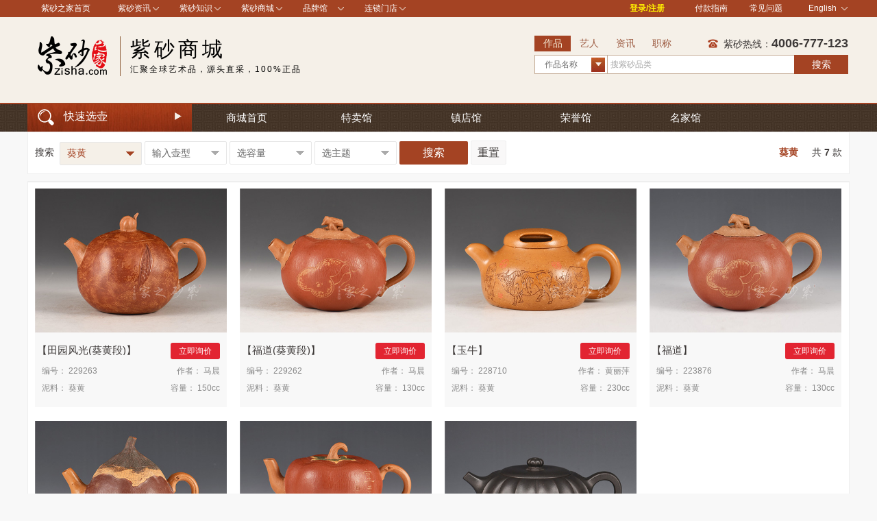

--- FILE ---
content_type: text/html; charset=utf-8
request_url: https://www.zisha.com/shop/list.shtml?mud=3689
body_size: 38203
content:
<!DOCTYPE html>
<html lang="zh-Hans-CN">
<head>
    <meta http-equiv="Content-Type" content="text/html; charset=UTF-8">
    <title>葵黄-紫砂之家官方商城</title>
    <meta name="keywords" content="葵黄壶,葵黄作品," />
    <meta name="description" content="紫砂之家官方商城是宜兴紫砂壶艺术研究院、中国紫砂协会旗下，唯一官方正品紫砂壶名家作品商城，我们立志弘扬中国紫砂陶艺。提供最具特色宜兴紫砂壶，紫砂盖杯，茶宠，紫砂壶名家作品投资与收藏等。" />
    <meta name="copyright" content="紫砂之家" />
        <meta name="baidu-site-verification" content="code-6OZTmNupNW" />
        <link rel="icon" href="/favicon2.ico" type="image/x-icon" />
    <link rel="shortcut icon" href="/favicon2.ico" type="image/x-icon" />
    <link rel="stylesheet" href="//static.zisha.com/release//css/w_baseStyle.css?v=2024819">
    <link rel="stylesheet" href="//static.zisha.com/release/2//css/w_head.css?v=202202">
    <link src="//static.zisha.com/release//css/swiper.min.css" />

    <style>
        a:focus{outline:none;}
    </style>
        
</head>
<body>

<!--顶部广告位-->

<!-- 最顶部菜单 -->
<div class="head_top">
    <div class="main_head clearfix">
        <div class="mh_left left">
            <ul>
                <li style="border: none;"><a href="/" target="_blank">紫砂之家首页</a></li>
                 <li class="zs-guan">
                    <div class="zs-arrow">
                        <a href="/news/" target="_blank">紫砂资讯</a>
                        <img src="//img.zisha.com/static/release/2//img/w_xiala.png" width="9" height="5" alt="紫砂咨询-紫砂之家">
                    </div>
                    <div class="list1" style="display: none;">
                        <dl>
                             <dd><a href="/news/" target="_blank">紫砂新闻</a></dd>
                                <dd><a href="/knowledge/" target="_blank">紫砂学院</a></dd>
                                <dd><a href="/product/" target="_blank">紫砂作品库</a></dd>
                                <dd><a href="/fantu/" target="_blank">紫砂返图</a></dd>
<!--                                <dd><a href="/live/" target="_blank">紫砂直播</a></dd>-->
                                <dd><a href="/live/preview" target="_blank">直播预告</a></dd>
                                <dd><a href="/video/" target="_blank">紫砂视频</a></dd>
                                <dd><a href="/zt/" target="_blank">紫砂专题</a></dd>
								<dd><a href="/paimai/" target="_blank">拍卖记录</a></dd>
                        </dl>
                    </div>
                </li>
                <li class="zs-guan" >
                    <div class="zs-arrow">
                        <a href="/knowledge/" target="_blank">紫砂知识</a>
                        <img src="//img.zisha.com/static/release/2//img/w_xiala.png" width="9" height="5" alt="紫砂知识-紫砂之家">
                    </div>
                    <div class="list1" style="display: none;">
                        <dl>
                            <dd><a href="/gys/" target="_blank">紫砂工艺师</a></dd>
                                <dd><a href="/niliao/" target="_blank">紫砂泥料</a></dd>
                                <dd><a href="/huxing/" target="_blank">紫砂壶型</a></dd>
                                 <dd><a href="/wenda/" target="_blank">紫砂问答</a></dd>
                        </dl>
                    </div>
                </li>
                <li class="zs-guan" >
                    <div class="zs-arrow">
                        <a href="/shop/" target="_blank">紫砂商城</a>
                        <img src="//img.zisha.com/static/release/2//img/w_xiala.png" width="9" height="5" alt="紫砂商城-紫砂之家">
                    </div>
                    <div class="list1" style="display: none;">
                        <dl>
                            <dd><a href="/temai/" target="_blank">特卖商城</a></dd>
                            <dd><a href="/shop/list.shtml?date_type=3" target="_blank">新品推荐</a></dd>
                            <dd><a href="/zhendian/" target="_blank">镇店馆</a></dd>
                            <dd><a href="/jingpin/" target="_blank">精品馆</a></dd>
                            <dd><a href="/dashi/" target="_blank">大师馆</a></dd>
                            <dd><a href="/rongyuguan/" target="_blank">获奖馆</a></dd>
							<dd><a href="/shangxi/" target="_blank">美壶实拍</a></dd>
							<!-- <dd><a href="/pm/" target="_blank">0元起拍</a></dd> -->
                        </dl>
                    </div>
                </li>
                <li class="zs-guan" >
                    <div class="zs-arrow">
                        <a href="javascript:;">品牌馆</a>
                        <img src="//img.zisha.com/static/release/2//img/w_xiala.png" width="9" height="5" alt="紫砂品牌馆-紫砂之家">
                    </div>
                    <div class="list1" style="display: none;">
                        <dl>
                            <dd><a href="/zisha/" target="_blank">紫砂</a></dd>
							<dd><a href="/pinmingbei/?pinlei=36&zt=all&zs=all&cd=all&cz=all&sort=desc&type=zonghe&jicai=637" target="_blank">白瓷</a></dd>
							<dd><a href="/pinmingbei/?pinlei=36&zt=all&zs=all&cd=all&cz=all&sort=desc&type=zonghe&jicai=638" target="_blank">青瓷</a></dd>
							<dd><a href="/pinmingbei/?pinlei=36&zt=all&zs=all&cd=all&cz=all&sort=desc&type=zonghe&jicai=636" target="_blank">建盏</a></dd>
							<dd><a href="/chaye/" target="_blank">茶叶</a></dd>
                            <!-- <dd><a href="/tiehu/" target="_blank">铁银壶 </a></dd>
							<dd><a href="/xiangdao/" target="_blank">香道</a></dd>
                            <dd><a href="/tangka/" target="_blank">唐卡佛像</a></dd> -->
                            <dd><a href="/yushi/" target="_blank">玉石</a></dd>
                            <dd><a href="/qishi/" target="_blank">奇石</a></dd>
                           <!-- <dd><a href="/xiangdao/?did=258#pro" target="_blank">红木馆</a></dd>
                            <dd><a href="/yandou/" target="_blank">烟斗馆</a></dd>
                            <dd><a href="/shop/home/55/71/" target="_blank">龙泉宝剑</a></dd>
                            <dd><a href="/yantai/" target="_blank">砚台馆</a></dd>
                            <dd><a href="/hediao/" target="_blank">核雕馆</a></dd>
                            <dd><a href="/shop/home/75/77/" target="_blank">书画馆</a></dd> -->
<!--                            <dd onclick="lookmore()"><a>查看更多</a></dd>-->
                        </dl>
<!--                        <div id="lookmore" style="position: absolute; top: 150px;left: 80px;display: none;">-->
<!--                           -->
<!--                        </div>-->
                            <!-- <dd><a href="/shop/home/72/74/" target="_blank">盆景</a></dd> -->
                            <!--<dd><a href="/cx/" target="_blank">茶席馆</a></dd>-->
                    </div>
                </li>
                <li class="zs-guan" >
                    <div class="zs-arrow">
                        <a href="/mendian" target="_blank">连锁门店</a>
                        <img src="//img.zisha.com/static/release/2//img/w_xiala.png" width="9" height="5" alt="紫砂门店-紫砂之家">
                    </div>
                    <div class="list1" style="display: none;">
                        <dl>
                            <dd><a href="/mendian/sh" target="_blank">上海店</a></dd>
<!--                            <dd><a href="/mendian/bj" target="_blank">北京店</a></dd>-->
                            <dd><a href="/mendian/tj" target="_blank">天津店</a></dd>
                            <!-- <dd><a href="/mendian/wh" target="_blank">武汉店</a></dd>                            -->
                            <dd><a href="/mendian/cb" target="_blank">赤壁店</a></dd>
                            <dd><a href="/mendian/gz" target="_blank">广州店</a></dd>
                            <dd><a href="/mendian/sz" target="_blank">深圳店</a></dd>
                            <!-- <dd><a href="/mendian/dg" target="_blank">东莞店</a></dd> -->
                            <dd><a href="/mendian/yx" target="_blank">宜兴店</a></dd>
                            <dd><a href="/mendian/ny" target="_blank">纽约店</a></dd>
                            <dd><a href="/mendian/dj" target="_blank">东京店</a></dd>
                        </dl>
                    </div>
                </li>
            </ul>
        </div>
        <div class="mh_right right">
            <ul>
                <li class="login" style="overflow : visible;">
                                        <a href="/user/login">登录/注册</a>
                                    </li>

                <li class="xZhong"><a href="/about/fukuan.shtml" target="_blank">付款指南</a></li>
                <li class="xZhong"><a href="/about/wenda.shtml" target="_blank">常见问题</a></li>
                <li class="login2" style="overflow: visible;">
                    <div class="denglu">
                        <a href="/en/" event_id="toparea" title="English" value="/en/">English
                            <img src="//img.zisha.com/static/release/2//img/w_xiala.png" width="9" height="5" alt="紫砂英文站-紫砂之家">
                        </a>
                    </div>
                    <div class="list3" style="display: none;">
                        <dl>
                            <dd>
                                <a href="/" event_id="toparea" title="中文站" value="/" target="_blank">中文站</a>
                            </dd>
                            <dd>
                                <a href="/en/" event_id="toparea" title="English" value="/en/" target="_blank">English</a>
                            </dd>
                        </dl>
                    </div>
                </li>
            </ul>
        </div>
    </div>
</div>

<!-- LOGO 大小标题 搜索 -->
<div class="head_top_two"
>
    <div class="top_two clearfix">
        <div class="two_left left">
            <a href=" /" target="_blank" class="logo">
                                    <img src="//img.zisha.com/static/release/2//img/w_logo.png" width="136" height="61" alt="紫砂之家">
                            </a>
            <div class="header-tit"
                            style="color: #000;"
                        >
                <h3
                                    style="color: #000;"
                                >紫砂商城</h3>
                <div id="noticev2">
                    <ul>
                        <li
                                                    style="color: #000;"
                                                >汇聚全球艺术品，源头直采，100%正品</li>
                    </ul>
                </div>
            </div>
        </div>

                    <form name="index_search" id="index_search" method="get" action="/shop/list.shtml" target="_blank">
    <div class="two_right left">

        <div class="liebiao left">
                        <ul id="liebi_list">
                <li id="liebi_list0"><a href="javascript:;" onclick="sltTabs(0);" class="active">作品</a></li>
                <li id="liebi_list1"><a href="javascript:;" onclick="sltTabs(1);">艺人</a></li>
                <li id="liebi_list2"><a href="javascript:;" onclick="sltTabs(2);">资讯</a></li>
                <li id="liebi_list3"><a href="//www.zisha.com/zhicheng/" target="_blank">职称</a></li>
            </ul>
                    </div>
        <div class="right">
                        <img src="//img.zisha.com/static/release/2//img/w_tel_ico.png" width="23" height="23" alt="紫砂热线-紫砂之家"> 紫砂热线：<span>4006-777-123</span>
                    </div>
        <div class="both"></div>
        <div class="lieB_input clearfix">
                        <div class="pr left">
                <div class="div_select">
                    <div class="text1 left" id="text1">
                                                作品名称
                                            </div>
                    <div class="text2 right"><img src="//img.zisha.com/static/release/2//img/w_sanjiao2.jpg" width="20" height="21"></div>
                    <div class="both"></div>
                </div>
                <ul class="select_ul" id="ul_select1">
                    <li onclick="set_searchtype('4')" href="javascript:;">作品编号</li>
                    <li onclick="set_searchtype('0')" href="javascript:;">作品名称</li>
                    <li onclick="set_searchtype('1')" href="javascript:;">作品泥料</li>
                    <li onclick="set_searchtype('2')" href="javascript:;">作品容量</li>
                </ul>
                <div class="search">
                    <ul class="niliao clearfix" style="display: none;">
                                                <li><a target="_blank" href="/shop/list.shtml?mud=58">原矿紫泥</a></li>
                                                <li><a target="_blank" href="/shop/list.shtml?mud=59">原矿底槽青</a></li>
                                                <li><a target="_blank" href="/shop/list.shtml?mud=60">原矿清水泥</a></li>
                                                <li><a target="_blank" href="/shop/list.shtml?mud=61">天青泥</a></li>
                                                <li><a target="_blank" href="/shop/list.shtml?mud=62">五色土</a></li>
                                                <li><a target="_blank" href="/shop/list.shtml?mud=63">紫金砂</a></li>
                                                <li><a target="_blank" href="/shop/list.shtml?mud=64">玉砂料</a></li>
                                                <li><a target="_blank" href="/shop/list.shtml?mud=65">紫玉金砂</a></li>
                                                <li><a target="_blank" href="/shop/list.shtml?mud=66">暖玉砂</a></li>
                                                <li><a target="_blank" href="/shop/list.shtml?mud=68">原矿朱泥</a></li>
                                                <li><a target="_blank" href="/shop/list.shtml?mud=69">原矿红泥</a></li>
                                                <li><a target="_blank" href="/shop/list.shtml?mud=70">原矿红皮龙</a></li>
                                                <li><a target="_blank" href="/shop/list.shtml?mud=71">小煤窑朱泥</a></li>
                                                <li><a target="_blank" href="/shop/list.shtml?mud=72">原矿黄金朱泥</a></li>
                                                <li><a target="_blank" href="/shop/list.shtml?mud=73">原矿鱼籽朱泥</a></li>
                                                <li><a target="_blank" href="/shop/list.shtml?mud=74">赵庄朱泥</a></li>
                                                <li><a target="_blank" href="/shop/list.shtml?mud=76">玫红泥</a></li>
                                                <li><a target="_blank" href="/shop/list.shtml?mud=78">原矿黄金段</a></li>
                                                <li><a target="_blank" href="/shop/list.shtml?mud=79">原矿芝麻段</a></li>
                                                <li><a target="_blank" href="/shop/list.shtml?mud=80">原矿段泥</a></li>
                                                <li><a target="_blank" href="/shop/list.shtml?mud=81">原矿蟹黄泥</a></li>
                                                <li><a target="_blank" href="/shop/list.shtml?mud=82">七彩段</a></li>
                                                <li><a target="_blank" href="/shop/list.shtml?mud=83">贵妃泥</a></li>
                                                <li><a target="_blank" href="/shop/list.shtml?mud=84">本山段泥</a></li>
                                                <li><a target="_blank" href="/shop/list.shtml?mud=85">黄金砂</a></li>
                                                <li><a target="_blank" href="/shop/list.shtml?mud=87">原矿墨绿泥</a></li>
                                                <li><a target="_blank" href="/shop/list.shtml?mud=88">原矿绿泥</a></li>
                                                <li><a target="_blank" href="/shop/list.shtml?mud=89">本山绿泥</a></li>
                                                <li><a target="_blank" href="/shop/list.shtml?mud=90">民国绿泥</a></li>
                                                <li><a target="_blank" href="/shop/list.shtml?mud=91">梨皮泥</a></li>
                                                <li><a target="_blank" href="/shop/list.shtml?mud=92">草绿泥</a></li>
                                                <li><a target="_blank" href="/shop/list.shtml?mud=93">君绿泥</a></li>
                                                <li><a target="_blank" href="/shop/list.shtml?mud=94">雪华绿泥</a></li>
                                                <li><a target="_blank" href="/shop/list.shtml?mud=96">黑疾星</a></li>
                                                <li><a target="_blank" href="/shop/list.shtml?mud=97">黑泥</a></li>
                                                <li><a target="_blank" href="/shop/list.shtml?mud=98">古铜泥</a></li>
                                                <li><a target="_blank" href="/shop/list.shtml?mud=99">大红袍</a></li>
                                                <li><a target="_blank" href="/shop/list.shtml?mud=100">紫茄泥</a></li>
                                                <li><a target="_blank" href="/shop/list.shtml?mud=101">降坡泥</a></li>
                                                <li><a target="_blank" href="/shop/list.shtml?mud=102">豆青泥</a></li>
                                                <li><a target="_blank" href="/shop/list.shtml?mud=103">青灰泥</a></li>
                                                <li><a target="_blank" href="/shop/list.shtml?mud=104">黑星土</a></li>
                                                <li><a target="_blank" href="/shop/list.shtml?mud=105">文革泥</a></li>
                                                <li><a target="_blank" href="/shop/list.shtml?mud=106">黑铁砂</a></li>
                                                <li><a target="_blank" href="/shop/list.shtml?mud=107">明朝土</a></li>
                                                <li><a target="_blank" href="/shop/list.shtml?mud=108">桂花泥</a></li>
                                                <li><a target="_blank" href="/shop/list.shtml?mud=109">黑星砂</a></li>
                                                <li><a target="_blank" href="/shop/list.shtml?mud=110">铁砂泥</a></li>
                                                <li><a target="_blank" href="/shop/list.shtml?mud=111">红麻子泥</a></li>
                                                <li><a target="_blank" href="/shop/list.shtml?mud=112">黑金泥</a></li>
                                                <li><a target="_blank" href="/shop/list.shtml?mud=113">黑心泥</a></li>
                                                <li><a target="_blank" href="/shop/list.shtml?mud=114">澄香泥</a></li>
                                                <li><a target="_blank" href="/shop/list.shtml?mud=115">红玉砂</a></li>
                                                <li><a target="_blank" href="/shop/list.shtml?mud=116">沙皮青</a></li>
                                                <li><a target="_blank" href="/shop/list.shtml?mud=118">紫朱泥</a></li>
                                                <li><a target="_blank" href="/shop/list.shtml?mud=119">朱红泥</a></li>
                                                <li><a target="_blank" href="/shop/list.shtml?mud=120">朱砂泥</a></li>
                                                <li><a target="_blank" href="/shop/list.shtml?mud=121">青灰段泥</a></li>
                                                <li><a target="_blank" href="/shop/list.shtml?mud=122">紫泥调砂</a></li>
                                                <li><a target="_blank" href="/shop/list.shtml?mud=123">红拼紫</a></li>
                                                <li><a target="_blank" href="/shop/list.shtml?mud=124">拼紫</a></li>
                                                <li><a target="_blank" href="/shop/list.shtml?mud=125">紫段泥</a></li>
                                                <li><a target="_blank" href="/shop/list.shtml?mud=126">朱泥调砂</a></li>
                                                <li><a target="_blank" href="/shop/list.shtml?mud=127">紫砂泥</a></li>
                                                <li><a target="_blank" href="/shop/list.shtml?mud=128">紫红泥</a></li>
                                                <li><a target="_blank" href="/shop/list.shtml?mud=129">黑拼紫</a></li>
                                                <li><a target="_blank" href="/shop/list.shtml?mud=130">青段</a></li>
                                                <li><a target="_blank" href="/shop/list.shtml?mud=1088">红清水泥</a></li>
                                                <li><a target="_blank" href="/shop/list.shtml?mud=1281">芝麻黄金段</a></li>
                                                <li><a target="_blank" href="/shop/list.shtml?mud=1546">木</a></li>
                                                <li><a target="_blank" href="/shop/list.shtml?mud=1587">高温老紫泥</a></li>
                                                <li><a target="_blank" href="/shop/list.shtml?mud=1592">铁金砂</a></li>
                                                <li><a target="_blank" href="/shop/list.shtml?mud=1741">黑星本山绿</a></li>
                                                <li><a target="_blank" href="/shop/list.shtml?mud=1751">黑青灰</a></li>
                                                <li><a target="_blank" href="/shop/list.shtml?mud=1781">中糟青</a></li>
                                                <li><a target="_blank" href="/shop/list.shtml?mud=1782">桃花泥</a></li>
                                                <li><a target="_blank" href="/shop/list.shtml?mud=1792">一厂六十年代拼紫泥</a></li>
                                                <li><a target="_blank" href="/shop/list.shtml?mud=1820">段青泥</a></li>
                                                <li><a target="_blank" href="/shop/list.shtml?mud=1825">老红泥</a></li>
                                                <li><a target="_blank" href="/shop/list.shtml?mud=1836">豆青砂</a></li>
                                                <li><a target="_blank" href="/shop/list.shtml?mud=1837">金砂段泥</a></li>
                                                <li><a target="_blank" href="/shop/list.shtml?mud=2244">高温段泥</a></li>
                                                <li><a target="_blank" href="/shop/list.shtml?mud=2323">紫拼绿</a></li>
                                                <li><a target="_blank" href="/shop/list.shtml?mud=2335">玉脂朱泥</a></li>
                                                <li><a target="_blank" href="/shop/list.shtml?mud=2396">一厂六十年代老紫泥</a></li>
                                                <li><a target="_blank" href="/shop/list.shtml?mud=2632">桂花砂</a></li>
                                                <li><a target="_blank" href="/shop/list.shtml?mud=2728">深井紫泥</a></li>
                                                <li><a target="_blank" href="/shop/list.shtml?mud=3657">沉香型皮泥</a></li>
                                                <li><a target="_blank" href="/shop/list.shtml?mud=75">金砂玫瑰红砂</a></li>
                                                <li><a target="_blank" href="/shop/list.shtml?mud=1083">乌金玫红砂</a></li>
                                                <li><a target="_blank" href="/shop/list.shtml?mud=1467">九十年代紫泥</a></li>
                                                <li><a target="_blank" href="/shop/list.shtml?mud=1469">绞泥</a></li>
                                                <li><a target="_blank" href="/shop/list.shtml?mud=1481">紫罗兰</a></li>
                                                <li><a target="_blank" href="/shop/list.shtml?mud=1484">红玉砂泥</a></li>
                                                <li><a target="_blank" href="/shop/list.shtml?mud=1485">黑泥调砂</a></li>
                                                <li><a target="_blank" href="/shop/list.shtml?mud=1512">八十年代一厂拼紫</a></li>
                                                <li><a target="_blank" href="/shop/list.shtml?mud=1547">陶瓷</a></li>
                                                <li><a target="_blank" href="/shop/list.shtml?mud=1563">竹青泥</a></li>
                                                <li><a target="_blank" href="/shop/list.shtml?mud=1567">老段泥</a></li>
                                                <li><a target="_blank" href="/shop/list.shtml?mud=1568">一厂老紫泥</a></li>
                                                <li><a target="_blank" href="/shop/list.shtml?mud=1570">清代黑芝麻黄金砂</a></li>
                                                <li><a target="_blank" href="/shop/list.shtml?mud=1572">金葵段</a></li>
                                                <li><a target="_blank" href="/shop/list.shtml?mud=1573">梨皮大红袍</a></li>
                                                <li><a target="_blank" href="/shop/list.shtml?mud=1574">鱼籽砂</a></li>
                                                <li><a target="_blank" href="/shop/list.shtml?mud=1575">锡</a></li>
                                                <li><a target="_blank" href="/shop/list.shtml?mud=1576">陶土</a></li>
                                                <li><a target="_blank" href="/shop/list.shtml?mud=1577">梨皮朱泥</a></li>
                                                <li><a target="_blank" href="/shop/list.shtml?mud=1578">粗砂红泥</a></li>
                                                <li><a target="_blank" href="/shop/list.shtml?mud=1579">黑料铺砂</a></li>
                                                <li><a target="_blank" href="/shop/list.shtml?mud=1580">黑粗砂</a></li>
                                                <li><a target="_blank" href="/shop/list.shtml?mud=1584">老紫金泥</a></li>
                                                <li><a target="_blank" href="/shop/list.shtml?mud=1588">粗拼紫</a></li>
                                                <li><a target="_blank" href="/shop/list.shtml?mud=1591">黑金砂</a></li>
                                                <li><a target="_blank" href="/shop/list.shtml?mud=1594">红段泥</a></li>
                                                <li><a target="_blank" href="/shop/list.shtml?mud=1596">调砂红泥</a></li>
                                                <li><a target="_blank" href="/shop/list.shtml?mud=1597">竹青段泥</a></li>
                                                <li><a target="_blank" href="/shop/list.shtml?mud=1605">青灰泥调砂</a></li>
                                                <li><a target="_blank" href="/shop/list.shtml?mud=1606">紫金段</a></li>
                                                <li><a target="_blank" href="/shop/list.shtml?mud=1731">豆碧泥</a></li>
                                                <li><a target="_blank" href="/shop/list.shtml?mud=1732">松花泥</a></li>
                                                <li><a target="_blank" href="/shop/list.shtml?mud=1736">羊脂玉砂</a></li>
                                                <li><a target="_blank" href="/shop/list.shtml?mud=1737">象牙段</a></li>
                                                <li><a target="_blank" href="/shop/list.shtml?mud=1739">豆沙段泥</a></li>
                                                <li><a target="_blank" href="/shop/list.shtml?mud=1740">共生矿料</a></li>
                                                <li><a target="_blank" href="/shop/list.shtml?mud=1752">菜叶绿泥</a></li>
                                                <li><a target="_blank" href="/shop/list.shtml?mud=1753">老青灰</a></li>
                                                <li><a target="_blank" href="/shop/list.shtml?mud=1765">原矿黄龙山四号井黑芝麻砂</a></li>
                                                <li><a target="_blank" href="/shop/list.shtml?mud=1766">文革紫泥</a></li>
                                                <li><a target="_blank" href="/shop/list.shtml?mud=1769">黑铁星泥</a></li>
                                                <li><a target="_blank" href="/shop/list.shtml?mud=1770">九十年代底槽青</a></li>
                                                <li><a target="_blank" href="/shop/list.shtml?mud=1771">红砂</a></li>
                                                <li><a target="_blank" href="/shop/list.shtml?mud=1772">碧玉砂</a></li>
                                                <li><a target="_blank" href="/shop/list.shtml?mud=1773">芒果泥</a></li>
                                                <li><a target="_blank" href="/shop/list.shtml?mud=1787">紫泥铺砂</a></li>
                                                <li><a target="_blank" href="/shop/list.shtml?mud=1790">红降坡泥</a></li>
                                                <li><a target="_blank" href="/shop/list.shtml?mud=1791">开片段泥</a></li>
                                                <li><a target="_blank" href="/shop/list.shtml?mud=1819">石黄泥</a></li>
                                                <li><a target="_blank" href="/shop/list.shtml?mud=1822">五彩砂</a></li>
                                                <li><a target="_blank" href="/shop/list.shtml?mud=1823">团泥</a></li>
                                                <li><a target="_blank" href="/shop/list.shtml?mud=1824">鱼子砂</a></li>
                                                <li><a target="_blank" href="/shop/list.shtml?mud=1826">备用</a></li>
                                                <li><a target="_blank" href="/shop/list.shtml?mud=1854">赤龙焕彩</a></li>
                                                <li><a target="_blank" href="/shop/list.shtml?mud=1952">七十年代老紫泥</a></li>
                                                <li><a target="_blank" href="/shop/list.shtml?mud=1963">黑砂料</a></li>
                                                <li><a target="_blank" href="/shop/list.shtml?mud=1964">黑矿料</a></li>
                                                <li><a target="_blank" href="/shop/list.shtml?mud=2112">玫瑰红砂</a></li>
                                                <li><a target="_blank" href="/shop/list.shtml?mud=2113">田黄砂</a></li>
                                                <li><a target="_blank" href="/shop/list.shtml?mud=2121">五色共生矿</a></li>
                                                <li><a target="_blank" href="/shop/list.shtml?mud=2122">紫玉砂</a></li>
                                                <li><a target="_blank" href="/shop/list.shtml?mud=2124">云雾沉香泥</a></li>
                                                <li><a target="_blank" href="/shop/list.shtml?mud=2167">小红泥</a></li>
                                                <li><a target="_blank" href="/shop/list.shtml?mud=2224">紫御砂</a></li>
                                                <li><a target="_blank" href="/shop/list.shtml?mud=2225">段朱泥</a></li>
                                                <li><a target="_blank" href="/shop/list.shtml?mud=2226">石红泥</a></li>
                                                <li><a target="_blank" href="/shop/list.shtml?mud=2228">蟹壳青</a></li>
                                                <li><a target="_blank" href="/shop/list.shtml?mud=2229">胭脂红泥</a></li>
                                                <li><a target="_blank" href="/shop/list.shtml?mud=2230">桃花春泥</a></li>
                                                <li><a target="_blank" href="/shop/list.shtml?mud=2231">端绿泥</a></li>
                                                <li><a target="_blank" href="/shop/list.shtml?mud=2294">原矿白泥</a></li>
                                                <li><a target="_blank" href="/shop/list.shtml?mud=2301">白段</a></li>
                                                <li><a target="_blank" href="/shop/list.shtml?mud=2302">五彩段泥</a></li>
                                                <li><a target="_blank" href="/shop/list.shtml?mud=2320">金砂降坡</a></li>
                                                <li><a target="_blank" href="/shop/list.shtml?mud=2321">绿泥调砂</a></li>
                                                <li><a target="_blank" href="/shop/list.shtml?mud=2324">黑朱泥</a></li>
                                                <li><a target="_blank" href="/shop/list.shtml?mud=2325">黄降坡泥</a></li>
                                                <li><a target="_blank" href="/shop/list.shtml?mud=2417">黑紫泥</a></li>
                                                <li><a target="_blank" href="/shop/list.shtml?mud=2454">冷青段</a></li>
                                                <li><a target="_blank" href="/shop/list.shtml?mud=2455">玉彩段</a></li>
                                                <li><a target="_blank" href="/shop/list.shtml?mud=2456">雾韵砂</a></li>
                                                <li><a target="_blank" href="/shop/list.shtml?mud=2467">原矿碧潭砂</a></li>
                                                <li><a target="_blank" href="/shop/list.shtml?mud=2468">铁青泥</a></li>
                                                <li><a target="_blank" href="/shop/list.shtml?mud=2469">紫栗泥</a></li>
                                                <li><a target="_blank" href="/shop/list.shtml?mud=2470">原矿中槽清</a></li>
                                                <li><a target="_blank" href="/shop/list.shtml?mud=2471">吉黄泥</a></li>
                                                <li><a target="_blank" href="/shop/list.shtml?mud=2472">紫青红砂</a></li>
                                                <li><a target="_blank" href="/shop/list.shtml?mud=2476">青玉砂</a></li>
                                                <li><a target="_blank" href="/shop/list.shtml?mud=2536">龙骨金砂</a></li>
                                                <li><a target="_blank" href="/shop/list.shtml?mud=2704">赤玉砂</a></li>
                                                <li><a target="_blank" href="/shop/list.shtml?mud=2913">红棕泥</a></li>
                                                <li><a target="_blank" href="/shop/list.shtml?mud=2914">苏门答腊青</a></li>
                                                <li><a target="_blank" href="/shop/list.shtml?mud=1090">龙背青</a></li>
                                                <li><a target="_blank" href="/shop/list.shtml?mud=1091">豆砂泥</a></li>
                                                <li><a target="_blank" href="/shop/list.shtml?mud=1548">纸</a></li>
                                                <li><a target="_blank" href="/shop/list.shtml?mud=3620">本山白玉段</a></li>
                                                <li><a target="_blank" href="/shop/list.shtml?mud=3685">宝石蓝</a></li>
                                                <li><a target="_blank" href="/shop/list.shtml?mud=1092">玫瑰红泥</a></li>
                                                <li><a target="_blank" href="/shop/list.shtml?mud=1269">龙血砂</a></li>
                                                <li><a target="_blank" href="/shop/list.shtml?mud=1549">竹</a></li>
                                                <li><a target="_blank" href="/shop/list.shtml?mud=1089">老紫泥 </a></li>
                                                <li><a target="_blank" href="/shop/list.shtml?mud=1275">羊脂泥</a></li>
                                                <li><a target="_blank" href="/shop/list.shtml?mud=1278">七彩泥</a></li>
                                                <li><a target="_blank" href="/shop/list.shtml?mud=1368">乌金砂</a></li>
                                                <li><a target="_blank" href="/shop/list.shtml?mud=1550">铁</a></li>
                                                <li><a target="_blank" href="/shop/list.shtml?mud=1784">青铜泥</a></li>
                                                <li><a target="_blank" href="/shop/list.shtml?mud=1786">雪花泥</a></li>
                                                <li><a target="_blank" href="/shop/list.shtml?mud=1556">玻璃</a></li>
                                                <li><a target="_blank" href="/shop/list.shtml?mud=1785">粗砂紫泥</a></li>
                                                <li><a target="_blank" href="/shop/list.shtml?mud=1277">枣红泥</a></li>
                                                <li><a target="_blank" href="/shop/list.shtml?mud=2847">玻璃种</a></li>
                                                <li><a target="_blank" href="/shop/list.shtml?mud=3560">粗清泥</a></li>
                                                <li><a target="_blank" href="/shop/list.shtml?mud=3562">五彩降坡泥</a></li>
                                                <li><a target="_blank" href="/shop/list.shtml?mud=3563">富贵金沙</a></li>
                                                <li><a target="_blank" href="/shop/list.shtml?mud=3566">暖金砂</a></li>
                                                <li><a target="_blank" href="/shop/list.shtml?mud=3658">大皇袍</a></li>
                                                <li><a target="_blank" href="/shop/list.shtml?mud=1832">黑拼粗</a></li>
                                                <li><a target="_blank" href="/shop/list.shtml?mud=2118">​段砂紫泥</a></li>
                                                <li><a target="_blank" href="/shop/list.shtml?mud=1084">纯紫老泥</a></li>
                                                <li><a target="_blank" href="/shop/list.shtml?mud=3567">铁星砂</a></li>
                                                <li><a target="_blank" href="/shop/list.shtml?mud=3672">墨玉砂</a></li>
                                                <li><a target="_blank" href="/shop/list.shtml?mud=3659">天青朱泥</a></li>
                                                <li><a target="_blank" href="/shop/list.shtml?mud=3660">金降坡泥</a></li>
                                                <li><a target="_blank" href="/shop/list.shtml?mud=3661">龙背金砂</a></li>
                                                <li><a target="_blank" href="/shop/list.shtml?mud=3662">羊脂玉段泥</a></li>
                                                <li><a target="_blank" href="/shop/list.shtml?mud=3663">百目万红</a></li>
                                                <li><a target="_blank" href="/shop/list.shtml?mud=3664">虎皮金砂</a></li>
                                                <li><a target="_blank" href="/shop/list.shtml?mud=3665">花生段</a></li>
                                                <li><a target="_blank" href="/shop/list.shtml?mud=3666">段砂泥</a></li>
                                                <li><a target="_blank" href="/shop/list.shtml?mud=3667">克拉玛依黑</a></li>
                                                <li><a target="_blank" href="/shop/list.shtml?mud=3670">雪铁砂</a></li>
                                                <li><a target="_blank" href="/shop/list.shtml?mud=3671">蟹黄段</a></li>
                                                <li><a target="_blank" href="/shop/list.shtml?mud=3673">铁血砂</a></li>
                                                <li><a target="_blank" href="/shop/list.shtml?mud=3688">龙血大红袍</a></li>
                                                <li><a target="_blank" href="/shop/list.shtml?mud=3689">葵黄</a></li>
                                                <li><a target="_blank" href="/shop/list.shtml?mud=3690">鲨皮老天青</a></li>
                                                <li><a target="_blank" href="/shop/list.shtml?mud=3693">金黄朱泥</a></li>
                                                <li><a target="_blank" href="/shop/list.shtml?mud=3694">紫袍玉砂</a></li>
                                                <li><a target="_blank" href="/shop/list.shtml?mud=3695">芙蓉泥</a></li>
                                                <li><a target="_blank" href="/shop/list.shtml?mud=3696">苹果绿</a></li>
                                                <li><a target="_blank" href="/shop/list.shtml?mud=3698">南红玉砂料</a></li>
                                                <li><a target="_blank" href="/shop/list.shtml?mud=3699">80红</a></li>
                                                <li><a target="_blank" href="/shop/list.shtml?mud=3700">九龄君子兰</a></li>
                                                <li><a target="_blank" href="/shop/list.shtml?mud=3701">80紫</a></li>
                                                <li><a target="_blank" href="/shop/list.shtml?mud=3703">克拉玛依黑</a></li>
                                                <li><a target="_blank" href="/shop/list.shtml?mud=3704">芭蕉青段</a></li>
                                                <li><a target="_blank" href="/shop/list.shtml?mud=3705">克什米尔鸡油黄</a></li>
                                                <li><a target="_blank" href="/shop/list.shtml?mud=3706">大水潭天青</a></li>
                                                <li><a target="_blank" href="/shop/list.shtml?mud=3707">天翠红砂料</a></li>
                                            </ul>
                    <ul class="rongliao" style="display: none;">
                        <li><a target="_blank" href="/shop/list.shtml?cubage_type=1">100cc以下</a></li>
                        <li><a target="_blank" href="/shop/list.shtml?cubage_type=2">100-150cc</a></li>
                        <li><a target="_blank" href="/shop/list.shtml?cubage_type=3">150-200cc</a></li>
                        <li><a target="_blank" href="/shop/list.shtml?cubage_type=4">200-250cc</a></li>
                        <li><a target="_blank" href="/shop/list.shtml?cubage_type=5">250-300cc</a></li>
                        <li><a target="_blank" href="/shop/list.shtml?cubage_type=6">300-400cc</a></li>
                        <li><a target="_blank" href="/shop/list.shtml?cubage_type=7">400-600cc</a></li>
                        <li><a target="_blank" href="/shop/list.shtml?cubage_type=8">600cc以上</a></li>
                    </ul>
                </div>

                <input type="hidden" id="channelid" name="channelid" value="4"><input id="searchtype" name="searchtype" value="4" type="hidden">
            </div>

            <div class="put left"><input type="text" name="kw" id="kw" value="" placeholder="搜紫砂品类"></div>
            <div class="sousuo right">
                <a href="javascript:;" onclick="index_search_submit();">搜索</a>
            </div>
            
        </div>
    </div>
</form>

            </div>
</div>

<template id="pc_general_pro_list">
	<ul class="nProList">
		<li  v-for="val of props.prolist"  :key="index">
			<a :href='"https://m.zisha.com/shop/"+val.Id+".shtml"' class="nPro-img" target="_blank">
				<img v-if="val.compress_img" :src="val.compress_img+props.AliyunImg" alt="">
				<img v-else :src="props.img_url + val.big_ThumbnailFile" alt="">
				<p class="nPro-absolute" v-if="props.huojiang_type">
					<span class="nPro-jin" v-if="props.huojiang_type == 1"></span>
					<span class="nPro-yin" v-if="props.huojiang_type == 2"></span>
					<span class="nPro-tong" v-if="props.huojiang_type == 3"></span>
					<span class="nPro-you" v-if="props.huojiang_type == 4"></span>
					<span class="nPro-cang" v-if="props.huojiang_type == 5"></span>
					<span class="nPro-jiang" v-if="props.huojiang_type == 6"></span>
				</p>
				<p class="nPro-absolute" v-else>
					<span class="nPro-jin" v-if="val.huojiang && val.huojiang.indexOf(1)>0"></span>
					<span class="nPro-yin" v-if="val.huojiang && val.huojiang.indexOf(2)>0"></span>
					<span class="nPro-tong" v-if="val.huojiang && val.huojiang.indexOf(3)>0"></span>
					<span class="nPro-you" v-if="val.huojiang && val.huojiang.indexOf(4)>0"></span>
					<span class="nPro-cang" v-if="val.huojiang && val.huojiang.indexOf(5)>0"></span>
					<span class="nPro-jiang" v-if="val.huojiang && val.huojiang.indexOf(6)>0"></span>
				</p>
			</a>
			<span v-if="val.jianbao_id" class="nPro-vedio" @click="bofang(val.Id)"></span>
			<div class="nPro-detail clearfix">
				<div class="nPro-title-k nwsb">
					<p class="nPro-title" style="margin-top: 3px; margin-bottom: 0;"><a :href='"https://m.zisha.com/shop/"+val.Id+".shtml"' target="_blank">{{val.ProductName}}</a></p>
					<p class="nPro-do">
						<a v-if="val.jieyuan == 1" class="dhBtn xunjia" @click="xunjia(val.Id,val.ProductName,val.author_name)">到货咨询</a>
						<a v-else class="xjBtn xunjia" @click="all_zixun_price(val.Id,val.ProductName,val.author_name)">立即询价</a>
					</p>
				</div>
				<p class="nPro-xin wsb">
					<span class="textoverflow" v-for="attr of val.attr_str">{{attr.menu}}：
						<a v-if="attr.url" :href='"https://m.zisha.com"+attr.url' target="_blank">{{attr.name}}</a> 
						<a v-else >{{attr.name}}</a>
					</span>
				</p>
			</div>
		</li>
	</ul>
</template>


<script type="module">
	
	window.generalProList = function(props){
		return {
			$template : '#pc_general_pro_list',
			props:props
		}
	}
	
</script>
<div id="arr_con">
    <input type="hidden" id="share_xunjia" value="1" />
    <input type="hidden"  name="adv_info[]" value="adv_20180912174144" />
    <input type="hidden"  name="adv_info[]" value="adv_20180912174230" />
</div>
<link rel="stylesheet" type="text/css" href="//static.zisha.com/release/2//css/w_shop_list.css?v=2024" />
<link rel="stylesheet" type="text/css" href="//static.zisha.com/release//css/p_w_pages.css?v=2024" />
<link rel="stylesheet" href="//static.zisha.com/release//js/autoSelect/fxss-autoSelectSearch.css">
<link rel="stylesheet" type="text/css" href="//static.zisha.com/release/2//css/w_shop_nav.css?v=2024"/>
<!-- 导航 -->
<div class="shopNav-wrap">
    <div class="w clearfix">
        <!-- 快速搜索 -->
        <div class="shopNav-search">
        	<a target="_blank" href="/shop/allkeys.shtml">
            <div class="search-fast clearfix">
                <img src="//img.zisha.com/static/release/2//img/w_shop_search.png" alt="">
                <span style="color: #ffffff" >
                    快速选壶                </span>
                <img src="//img.zisha.com/static/release/2//img/w_shop_arrow.png" alt="">
            </div>
            </a>
        </div>
        <!-- 分类 -->
        <div class="classify-wrap">
            <div class="classify-box">
                <!--名家 -->
                                <div class="box-item clearfix">
                    <span>名家</span>
                                        <i></i>
                    <ul class="clearfix">                        
                                                <li><a target="_blank" href="/shop/authorpshow/197.shtml">李昌鸿</a></li>
                                                <li><a target="_blank" href="/shop/authorpshow/183626.shtml">顾婷</a></li>
                                                <li><a target="_blank" href="/shop/authorpshow/170.shtml">顾绍培</a></li>
                                                
                    </ul>
                                        <img src="//img.zisha.com/static/release/2//img/w_shopNav_right.png" alt="">
                </div>
                                <div class="box-item clearfix">
                    <span>壶型</span>
                                        <i></i>
                    <ul class="clearfix">                        
                                                <li><a target="_blank" href="/shop/list.shtml?qixing=244">西施</a></li>
                                                <li><a target="_blank" href="/shop/list.shtml?qixing=245">半月</a></li>
                                                <li><a target="_blank" href="/shop/list.shtml?qixing=246">石瓢</a></li>
                                                <li><a target="_blank" href="/shop/list.shtml?qixing=247">仿古</a></li>
                                                
                    </ul>
                                        <img src="//img.zisha.com/static/release/2//img/w_shopNav_right.png" alt="">
                </div>
                                <div class="box-item clearfix">
                    <span>泥料</span>
                                        <i></i>
                    <ul class="clearfix">                        
                                                <li><a target="_blank" href="/shop/list.shtml?mud=58">紫泥</a></li>
                                                <li><a target="_blank" href="/shop/list.shtml?mud=59">底槽青</a></li>
                                                <li><a target="_blank" href="/shop/list.shtml?mud=68">朱泥</a></li>
                                                <li><a target="_blank" href="/shop/list.shtml?mud=69">红泥</a></li>
                                                
                    </ul>
                                        <img src="//img.zisha.com/static/release/2//img/w_shopNav_right.png" alt="">
                </div>
                                <div class="box-item clearfix">
                    <span>主题</span>
                                        <i></i>
                    <ul class="clearfix">                        
                                                <li><a target="_blank" href="/shop/list.shtml?zhuti=177">日月</a></li>
                                                <li><a target="_blank" href="/shop/list.shtml?zhuti=178">山水</a></li>
                                                <li><a target="_blank" href="/shop/list.shtml?zhuti=189">诗词</a></li>
                                                <li><a target="_blank" href="/shop/list.shtml?zhuti=198">如意</a></li>
                                                
                    </ul>
                                        <img src="//img.zisha.com/static/release/2//img/w_shopNav_right.png" alt="">
                </div>
                                <div class="box-item clearfix">
                    <span>获奖</span>
                                        <i></i>
                    <ul class="clearfix">                        
                                                <li><a target="_blank" href="/shop/list.shtml?huojiang=1">金奖</a></li>
                                                <li><a target="_blank" href="/shop/list.shtml?huojiang=2">银奖</a></li>
                                                <li><a target="_blank" href="/shop/list.shtml?huojiang=3">铜奖</a></li>
                                                <li><a target="_blank" href="/shop/list.shtml?huojiang=5">收藏</a></li>
                                                
                    </ul>
                                        <img src="//img.zisha.com/static/release/2//img/w_shopNav_right.png" alt="">
                </div>
                                <div class="box-item clearfix">
                    <span>容量</span>
                                        <i></i>
                    <ul class="clearfix">                        
                                                <li><a target="_blank" href="/shop/list.shtml?cubage_type=3">150cc</a></li>
                                                <li><a target="_blank" href="/shop/list.shtml?cubage_type=4">200cc</a></li>
                                                <li><a target="_blank" href="/shop/list.shtml?cubage_type=5">250cc</a></li>
                                                
                    </ul>
                                        <img src="//img.zisha.com/static/release/2//img/w_shopNav_right.png" alt="">
                </div>
                                <div class="box-item clearfix">
                    <span>周边</span>
                                        <i></i>
                    <ul class="clearfix">                        
                                                <li><a target="_blank" href="/shop/list.shtml?class_id_2=12">盖杯</a></li>
                                                <li><a target="_blank" href="/shop/list.shtml?class_id_2=13">品茗杯</a></li>
                                                <li><a target="_blank" href="/shop/list.shtml?zajian=485">印章</a></li>
                                                <li><a target="_blank" href="/shop/list.shtml?zajian=494">茶宠</a></li>
                                                
                    </ul>
                                        <img src="//img.zisha.com/static/release/2//img/w_shopNav_right.png" alt="">
                </div>
                            </div>
            <!-- 鼠标移入出现内容 -->
            <div class="classify-con">
                                <div class="con-item">
                                        <div class="item-box item-top">
                                                <div class="clearfix">
                            <!--详情的头是否显示文字，1为不显示-->
                                                        <span class="meLabel">大师/高工/名家</span>
                                                        <ul class="clearfix">
                                                                <li><a target="_blank" href="/shop/authorpshow/151.shtml">顾景舟</a></li>
                                                                <li><a target="_blank" href="/shop/authorpshow/180.shtml">蒋蓉</a></li>
                                                                <li><a target="_blank" href="/shop/authorpshow/186.shtml">吕尧臣</a></li>
                                                                <li><a target="_blank" href="/shop/authorpshow/170.shtml">顾绍培</a></li>
                                                                <li><a target="_blank" href="/shop/authorpshow/518.shtml">华健</a></li>
                                                                <li><a target="_blank" href="/shop/authorpshow/198.shtml">鲍志强</a></li>
                                                                <li><a target="_blank" href="/shop/authorpshow/190.shtml">徐汉棠</a></li>
                                                                <li><a target="_blank" href="/shop/authorpshow/179.shtml">徐秀棠</a></li>
                                                                <li><a target="_blank" href="/shop/authorpshow/197.shtml">李昌鸿</a></li>
                                                                <li><a target="_blank" href="/shop/authorpshow/486.shtml">季益顺</a></li>
                                                                <li><a target="_blank" href="/shop/authorpshow/199.shtml">周桂珍</a></li>
                                                                <li><a target="_blank" href="/shop/authorpshow/219.shtml">毛国强</a></li>
                                                                <li><a target="_blank" href="/shop/authorpshow/446.shtml">范永良</a></li>
                                                                <li><a target="_blank" href="/shop/authorpshow/194.shtml">陈国良</a></li>
                                                                <li><a target="_blank" href="/shop/authorpshow/296.shtml">张红华</a></li>
                                                                <li><a target="_blank" href="/shop/authorpshow/499.shtml">吕俊杰</a></li>
                                                                <li><a target="_blank" href="/shop/authorpshow/540.shtml">徐安碧</a></li>
                                                                <li><a target="_blank" href="/shop/authorpshow/1081.shtml">王潇笠</a></li>
                                                                <li><a target="_blank" href="/shop/authorpshow/293.shtml">曹婉芬</a></li>
                                                                <li><a target="_blank" href="/shop/authorpshow/549.shtml">徐达明</a></li>
                                                                <li><a target="_blank" href="/shop/authorpshow/152.shtml">朱可心</a></li>
                                                                <li><a target="_blank" href="/shop/authorpshow/525.shtml">吴群祥</a></li>
                                                                <li><a target="_blank" href="/shop/authorpshow/589.shtml">郭超钢</a></li>
                                                                <li><a target="_blank" href="/shop/authorpshow/494.shtml">刘剑飞</a></li>
                                                                <li><a target="_blank" href="/shop/authorpshow/628.shtml">吴贞裕</a></li>
                                                                <li><a target="_blank" href="/shop/authorpshow/673.shtml">周志和</a></li>
                                                                <li><a target="_blank" href="/shop/authorpshow/748.shtml">钱菊萍</a></li>
                                                                <li><a target="_blank" href="/shop/authorpshow/762.shtml">沈寅华</a></li>
                                                                <li><a target="_blank" href="/shop/authorpshow/319.shtml">孔小明</a></li>
                                                                <li><a target="_blank" href="/shop/authorpshow/598.shtml">范其华</a></li>
                                                                <li><a target="_blank" href="/shop/authorpshow/561.shtml">王涛</a></li>
                                                                <li><a target="_blank" href="/shop/authorpshow/614.shtml">方华萍</a></li>
                                                                <li><a target="_blank" href="/shop/authorpshow/180939.shtml">咸子情</a></li>
                                                                <li><a target="_blank" href="/shop/authorpshow/183663.shtml">张志清</a></li>
                                                                <li><a target="_blank" href="/shop/authorpshow/512.shtml">贺洪梅</a></li>
                                                                <li><a target="_blank" href="/shop/authorpshow/183660.shtml">蒋建军</a></li>
                                                                <li><a target="_blank" href="/shop/authorpshow/1110.shtml">蒋峰</a></li>
                                                                <li><a target="_blank" href="/shop/authorpshow/182441.shtml">蒋菊芳</a></li>
                                                                <li><a target="_blank" href="/shop/authorpshow/1046.shtml">王杏军</a></li>
                                                                <li><a target="_blank" href="/shop/authorpshow/180947.shtml">陈宏林</a></li>
                                                                <li><a target="_blank" href="/shop/authorpshow/182343.shtml">杨瑶芬</a></li>
                                                                <li><a target="_blank" href="/shop/authorpshow/225.shtml">许双军</a></li>
                                                                <li><a target="_blank" href="/shop/authorpshow/616.shtml">许华芳</a></li>
                                                                <li><a target="_blank" href="/shop/authorpshow/591.shtml">徐元明</a></li>
                                                                <li><a target="_blank" href="/shop/authorpshow/509.shtml">顾涛</a></li>
                                                                <li><a target="_blank" href="/shop/authorpshow/595.shtml">曹燕萍</a></li>
                                                                <li><a target="_blank" href="/shop/authorpshow/390.shtml">胡洪明</a></li>
                                                                <li><a target="_blank" href="/shop/authorpshow/558.shtml">胡永成</a></li>
                                                                <li><a target="_blank" href="/shop/authorpshow/213.shtml">桑黎兵</a></li>
                                                                <li><a target="_blank" href="/shop/authorpshow/200.shtml">吴培林</a></li>
                                                                <li><a target="_blank" href="/shop/authorpshow/533.shtml">谢曼伦</a></li>
                                                                <li><a target="_blank" href="/shop/authorpshow/557.shtml">蒋小彦</a></li>
                                                                <li><a target="_blank" href="/shop/authorpshow/317.shtml">朱建伟</a></li>
                                                                <li><a target="_blank" href="/shop/authorpshow/438.shtml">许艳春</a></li>
                                                                <li><a target="_blank" href="/shop/authorpshow/537.shtml">程辉</a></li>
                                                                <li><a target="_blank" href="/shop/authorpshow/292.shtml">何挺初</a></li>
                                                                <li><a target="_blank" href="/shop/authorpshow/196.shtml">张正中</a></li>
                                                                <li><a target="_blank" href="/shop/authorpshow/160.shtml">王石耕</a></li>
                                                                <li><a target="_blank" href="/shop/authorpshow/388.shtml">咸仲英</a></li>
                                                                <li><a target="_blank" href="/shop/authorpshow/294.shtml">潘持平</a></li>
                                                                <li><a target="_blank" href="/shop/authorpshow/187979.shtml">任航</a></li>
                                                                <li><a target="_blank" href="/shop/authorpshow/203.shtml">顾道荣</a></li>
                                                                <li><a target="_blank" href="/shop/authorpshow/618.shtml">史小明</a></li>
                                                                <li><a target="_blank" href="/shop/authorpshow/372.shtml">陆君</a></li>
                                                                <li><a target="_blank" href="/shop/authorpshow/221.shtml">毛子健</a></li>
                                                                <li><a target="_blank" href="/shop/authorpshow/695.shtml">蒋琰滨</a></li>
                                                                <li><a target="_blank" href="/shop/authorpshow/371.shtml">范建华</a></li>
                                                                <li><a target="_blank" href="/shop/authorpshow/374.shtml">范伟群</a></li>
                                                                <li><a target="_blank" href="/shop/authorpshow/464.shtml">范泽锋</a></li>
                                                                <li><a target="_blank" href="/shop/authorpshow/520.shtml">庄玉林</a></li>
                                                                <li><a target="_blank" href="/shop/authorpshow/355.shtml">鲍利安</a></li>
                                                                <li><a target="_blank" href="/shop/authorpshow/590.shtml">沈建强</a></li>
                                                                <li><a target="_blank" href="/shop/authorpshow/592.shtml">高湘君</a></li>
                                                                <li><a target="_blank" href="/shop/authorpshow/379.shtml">强德俊</a></li>
                                                                <li><a target="_blank" href="/shop/authorpshow/450.shtml">丁洪顺</a></li>
                                                                <li><a target="_blank" href="/shop/authorpshow/706.shtml">范国歆</a></li>
                                                                <li><a target="_blank" href="/shop/authorpshow/679.shtml">潘小忠</a></li>
                                                                <li><a target="_blank" href="/shop/authorpshow/532.shtml">江建翔</a></li>
                                                                <li><a target="_blank" href="/shop/authorpshow/638.shtml">徐雪娟</a></li>
                                                                <li><a target="_blank" href="/shop/authorpshow/530.shtml">曹奇敏</a></li>
                                                                <li><a target="_blank" href="/shop/authorpshow/461.shtml">范秀芳</a></li>
                                                                <li><a target="_blank" href="/shop/authorpshow/546.shtml">韩小虎</a></li>
                                                                <li><a target="_blank" href="/shop/authorpshow/180909.shtml">诸葛逸仙</a></li>
                                                                <li><a target="_blank" href="/shop/authorpshow/188616.shtml">吴俊杰</a></li>
                                                                <li><a target="_blank" href="/shop/authorpshow/1132.shtml">董亚芳</a></li>
                                                                <li><a target="_blank" href="/shop/authorpshow/510.shtml">顾勤</a></li>
                                                                <li><a target="_blank" href="/shop/authorpshow/224.shtml">王福君</a></li>
                                                                <li><a target="_blank" href="/shop/authorpshow/183626.shtml">顾婷</a></li>
                                                                <li><a target="_blank" href="/shop/authorpshow/551.shtml">刘建平</a></li>
                                                                <li><a target="_blank" href="/shop/authorpshow/262.shtml">高俊</a></li>
                                                                <li><a target="_blank" href="/shop/authorpshow/173.shtml">何叶</a></li>
                                                                <li><a target="_blank" href="/shop/authorpshow/188856.shtml">汤杰</a></li>
                                                                <li><a target="_blank" href="/shop/authorpshow/1146.shtml">刘建芳</a></li>
                                                                <li><a target="_blank" href="/shop/authorpshow/1185.shtml">杨小泉</a></li>
                                                                <li><a target="_blank" href="/shop/authorpshow/180893.shtml">许定华</a></li>
                                                                <li><a target="_blank" href="/shop/authorpshow/1104.shtml">杨秀芬</a></li>
                                                                <li><a target="_blank" href="/shop/authorpshow/992.shtml">闵璐</a></li>
                                                                <li><a target="_blank" href="/shop/authorpshow/1241.shtml">范建中</a></li>
                                                                <li><a target="_blank" href="/shop/authorpshow/181131.shtml">惠海勤</a></li>
                                                                <li><a target="_blank" href="/shop/authorpshow/188236.shtml">熊正根</a></li>
                                                                <li><a target="_blank" href="/shop/authorpshow/1160.shtml">范小君</a></li>
                                                                <li><a target="_blank" href="/shop/authorpshow/181011.shtml">严志军</a></li>
                                                                <li><a target="_blank" href="/shop/authorpshow/181119.shtml">李利</a></li>
                                                                <li><a target="_blank" href="/shop/authorpshow/182435.shtml">吴永明</a></li>
                                                                <li><a target="_blank" href="/shop/authorpshow/180922.shtml">周军明</a></li>
                                                                <li><a target="_blank" href="/shop/authorpshow/879.shtml">杨志仲</a></li>
                                                                <li><a target="_blank" href="/shop/authorpshow/526.shtml">施小马</a></li>
                                                                <li><a target="_blank" href="/shop/authorpshow/180640.shtml">杨伟倩</a></li>
                                                                <li><a target="_blank" href="/shop/authorpshow/180644.shtml">周伯娟</a></li>
                                                                <li><a target="_blank" href="/shop/authorpshow/986.shtml">宋小卫</a></li>
                                                                <li><a target="_blank" href="/shop/authorpshow/300.shtml">冯云华</a></li>
                                                                <li><a target="_blank" href="/shop/authorpshow/183519.shtml">孔良法</a></li>
                                                                <li><a target="_blank" href="/shop/authorpshow/180643.shtml">陈美艳</a></li>
                                                                <li><a target="_blank" href="/shop/authorpshow/188940.shtml">吴小军</a></li>
                                                                <li><a target="_blank" href="/shop/authorpshow/508.shtml">储峰</a></li>
                                                                <li><a target="_blank" href="/shop/authorpshow/180967.shtml">吴顺洪</a></li>
                                                                <li><a target="_blank" href="/shop/authorpshow/180624.shtml">谈敏</a></li>
                                                                <li><a target="_blank" href="/shop/authorpshow/1279.shtml">许学芳</a></li>
                                                                <li><a target="_blank" href="/shop/authorpshow/1290.shtml">刘红仙</a></li>
                                                                <li><a target="_blank" href="/shop/authorpshow/183622.shtml">沈小平</a></li>
                                                                <li><a target="_blank" href="/shop/authorpshow/187578.shtml">陈富强</a></li>
                                                                <li><a target="_blank" href="/shop/authorpshow/1327.shtml">周伯其</a></li>
                                                                <li><a target="_blank" href="/shop/authorpshow/181020.shtml">周建春</a></li>
                                                                <li><a target="_blank" href="/shop/authorpshow/181128.shtml">唐黎萍</a></li>
                                                                <li><a target="_blank" href="/shop/authorpshow/442.shtml">卢宁刚</a></li>
                                                            </ul>
                        </div>
                                                <div class="clearfix">
                            <!--详情的头是否显示文字，1为不显示-->
                                                        <span class="meLabel">工艺师/助工</span>
                                                        <ul class="clearfix">
                                                                <li><a target="_blank" href="/shop/authorpshow/162.shtml">黄丽萍</a></li>
                                                                <li><a target="_blank" href="/shop/authorpshow/443.shtml">陈正初</a></li>
                                                                <li><a target="_blank" href="/shop/authorpshow/183113.shtml">耿浩</a></li>
                                                                <li><a target="_blank" href="/shop/authorpshow/1338.shtml">许智萍</a></li>
                                                                <li><a target="_blank" href="/shop/authorpshow/183589.shtml">陆利华</a></li>
                                                                <li><a target="_blank" href="/shop/authorpshow/180877.shtml">许红娟</a></li>
                                                                <li><a target="_blank" href="/shop/authorpshow/180756.shtml">范国勤</a></li>
                                                                <li><a target="_blank" href="/shop/authorpshow/180811.shtml">崔龙君</a></li>
                                                                <li><a target="_blank" href="/shop/authorpshow/180836.shtml">钱群兰</a></li>
                                                                <li><a target="_blank" href="/shop/authorpshow/188010.shtml">严伟</a></li>
                                                                <li><a target="_blank" href="/shop/authorpshow/180517.shtml">刘一飞</a></li>
                                                                <li><a target="_blank" href="/shop/authorpshow/183532.shtml">张荣法</a></li>
                                                                <li><a target="_blank" href="/shop/authorpshow/904.shtml">张泉林</a></li>
                                                                <li><a target="_blank" href="/shop/authorpshow/181066.shtml">赵敏芳</a></li>
                                                                <li><a target="_blank" href="/shop/authorpshow/185041.shtml">冯炼</a></li>
                                                                <li><a target="_blank" href="/shop/authorpshow/181184.shtml">吴含姣</a></li>
                                                                <li><a target="_blank" href="/shop/authorpshow/181199.shtml">陈志豪</a></li>
                                                                <li><a target="_blank" href="/shop/authorpshow/180753.shtml">沈翠莲</a></li>
                                                                <li><a target="_blank" href="/shop/authorpshow/182787.shtml">张斌</a></li>
                                                                <li><a target="_blank" href="/shop/authorpshow/1091.shtml">吴建平</a></li>
                                                                <li><a target="_blank" href="/shop/authorpshow/1080.shtml">廖江玲</a></li>
                                                                <li><a target="_blank" href="/shop/authorpshow/182364.shtml">宗根林</a></li>
                                                                <li><a target="_blank" href="/shop/authorpshow/183582.shtml">赵丽娟</a></li>
                                                                <li><a target="_blank" href="/shop/authorpshow/183741.shtml">吴小平</a></li>
                                                                <li><a target="_blank" href="/shop/authorpshow/1343.shtml">潘明星</a></li>
                                                                <li><a target="_blank" href="/shop/authorpshow/185803.shtml">施昌</a></li>
                                                                <li><a target="_blank" href="/shop/authorpshow/181183.shtml">吴君兰</a></li>
                                                                <li><a target="_blank" href="/shop/authorpshow/180755.shtml">邹旭敏</a></li>
                                                                <li><a target="_blank" href="/shop/authorpshow/183521.shtml">孙明霞</a></li>
                                                                <li><a target="_blank" href="/shop/authorpshow/181154.shtml">王香勤</a></li>
                                                                <li><a target="_blank" href="/shop/authorpshow/181220.shtml">范菊英</a></li>
                                                                <li><a target="_blank" href="/shop/authorpshow/180955.shtml">曹竞方</a></li>
                                                                <li><a target="_blank" href="/shop/authorpshow/180923.shtml">吴秋平</a></li>
                                                                <li><a target="_blank" href="/shop/authorpshow/1052.shtml">羊建鹏</a></li>
                                                                <li><a target="_blank" href="/shop/authorpshow/181349.shtml">周益娟</a></li>
                                                                <li><a target="_blank" href="/shop/authorpshow/180717.shtml">戴亚强</a></li>
                                                                <li><a target="_blank" href="/shop/authorpshow/180988.shtml">范乃军</a></li>
                                                                <li><a target="_blank" href="/shop/authorpshow/830.shtml">高俭</a></li>
                                                                <li><a target="_blank" href="/shop/authorpshow/181251.shtml">高锡兰</a></li>
                                                                <li><a target="_blank" href="/shop/authorpshow/180993.shtml">胡仁杰</a></li>
                                                                <li><a target="_blank" href="/shop/authorpshow/181125.shtml">范微琴</a></li>
                                                                <li><a target="_blank" href="/shop/authorpshow/182369.shtml">范锡明</a></li>
                                                                <li><a target="_blank" href="/shop/authorpshow/181656.shtml">吴行其</a></li>
                                                                <li><a target="_blank" href="/shop/authorpshow/182378.shtml">储彩琴</a></li>
                                                                <li><a target="_blank" href="/shop/authorpshow/460.shtml">范秀红</a></li>
                                                                <li><a target="_blank" href="/shop/authorpshow/1090.shtml">许敏芳</a></li>
                                                                <li><a target="_blank" href="/shop/authorpshow/253.shtml">程彩华</a></li>
                                                                <li><a target="_blank" href="/shop/authorpshow/182368.shtml">范泽明</a></li>
                                                                <li><a target="_blank" href="/shop/authorpshow/180633.shtml">华建中</a></li>
                                                                <li><a target="_blank" href="/shop/authorpshow/181068.shtml">唐红平</a></li>
                                                                <li><a target="_blank" href="/shop/authorpshow/184564.shtml">蔡旭伟</a></li>
                                                                <li><a target="_blank" href="/shop/authorpshow/181170.shtml">汤宣武</a></li>
                                                                <li><a target="_blank" href="/shop/authorpshow/318.shtml">孔春华</a></li>
                                                                <li><a target="_blank" href="/shop/authorpshow/488.shtml">佘燕敏</a></li>
                                                                <li><a target="_blank" href="/shop/authorpshow/181024.shtml">王林仙</a></li>
                                                                <li><a target="_blank" href="/shop/authorpshow/1193.shtml">顾定荣</a></li>
                                                                <li><a target="_blank" href="/shop/authorpshow/181053.shtml">周新元</a></li>
                                                                <li><a target="_blank" href="/shop/authorpshow/767.shtml">徐暗华</a></li>
                                                                <li><a target="_blank" href="/shop/authorpshow/182437.shtml">陈丽英</a></li>
                                                                <li><a target="_blank" href="/shop/authorpshow/734.shtml">尹月华</a></li>
                                                                <li><a target="_blank" href="/shop/authorpshow/183044.shtml">王卫明</a></li>
                                                                <li><a target="_blank" href="/shop/authorpshow/185832.shtml">毛建韦</a></li>
                                                                <li><a target="_blank" href="/shop/authorpshow/182348.shtml">王中民</a></li>
                                                                <li><a target="_blank" href="/shop/authorpshow/182227.shtml">何卫枫</a></li>
                                                                <li><a target="_blank" href="/shop/authorpshow/180946.shtml">邵立平</a></li>
                                                                <li><a target="_blank" href="/shop/authorpshow/1157.shtml">汪成友</a></li>
                                                                <li><a target="_blank" href="/shop/authorpshow/418.shtml">崔龙喜</a></li>
                                                                <li><a target="_blank" href="/shop/authorpshow/188893.shtml">蒋爱英</a></li>
                                                                <li><a target="_blank" href="/shop/authorpshow/288.shtml">李碧芳</a></li>
                                                                <li><a target="_blank" href="/shop/authorpshow/181995.shtml">顾云峰</a></li>
                                                                <li><a target="_blank" href="/shop/authorpshow/185045.shtml">高潮龙</a></li>
                                                                <li><a target="_blank" href="/shop/authorpshow/180615.shtml">周俊智</a></li>
                                                                <li><a target="_blank" href="/shop/authorpshow/180607.shtml">储亦斌</a></li>
                                                                <li><a target="_blank" href="/shop/authorpshow/187987.shtml">史志洪</a></li>
                                                                <li><a target="_blank" href="/shop/authorpshow/1044.shtml">徐维明</a></li>
                                                                <li><a target="_blank" href="/shop/authorpshow/918.shtml">蒋泽军</a></li>
                                                                <li><a target="_blank" href="/shop/authorpshow/594.shtml">王奋良</a></li>
                                                                <li><a target="_blank" href="/shop/authorpshow/180807.shtml">王锡军</a></li>
                                                                <li><a target="_blank" href="/shop/authorpshow/837.shtml">许爱华</a></li>
                                                                <li><a target="_blank" href="/shop/authorpshow/183602.shtml">高卫萍</a></li>
                                                                <li><a target="_blank" href="/shop/authorpshow/180634.shtml">孙立强</a></li>
                                                                <li><a target="_blank" href="/shop/authorpshow/183564.shtml">王国新</a></li>
                                                                <li><a target="_blank" href="/shop/authorpshow/180618.shtml">尹红英</a></li>
                                                                <li><a target="_blank" href="/shop/authorpshow/180595.shtml">勇跃军</a></li>
                                                                <li><a target="_blank" href="/shop/authorpshow/181160.shtml">史福棠</a></li>
                                                                <li><a target="_blank" href="/shop/authorpshow/181394.shtml">徐克强</a></li>
                                                                <li><a target="_blank" href="/shop/authorpshow/183685.shtml">吴德荣</a></li>
                                                                <li><a target="_blank" href="/shop/authorpshow/184659.shtml">邵雪群</a></li>
                                                                <li><a target="_blank" href="/shop/authorpshow/183672.shtml">马建</a></li>
                                                                <li><a target="_blank" href="/shop/authorpshow/377.shtml">王芳</a></li>
                                                                <li><a target="_blank" href="/shop/authorpshow/181351.shtml">周渊</a></li>
                                                            </ul>
                        </div>
                                                <div class="clearfix">
                            <!--详情的头是否显示文字，1为不显示-->
                                                        <span class="meLabel">中青年实力派/工艺员</span>
                                                        <ul class="clearfix">
                                                                <li><a target="_blank" href="/shop/authorpshow/182407.shtml">张菊仙</a></li>
                                                                <li><a target="_blank" href="/shop/authorpshow/181612.shtml">潘国良</a></li>
                                                                <li><a target="_blank" href="/shop/authorpshow/181430.shtml">吴六君</a></li>
                                                                <li><a target="_blank" href="/shop/authorpshow/181420.shtml">江晓燕</a></li>
                                                                <li><a target="_blank" href="/shop/authorpshow/185723.shtml">周淑媛</a></li>
                                                                <li><a target="_blank" href="/shop/authorpshow/181174.shtml">许美勤</a></li>
                                                                <li><a target="_blank" href="/shop/authorpshow/1092.shtml">杨梦婷</a></li>
                                                                <li><a target="_blank" href="/shop/authorpshow/187.shtml">谭晓君</a></li>
                                                                <li><a target="_blank" href="/shop/authorpshow/182006.shtml">张烨</a></li>
                                                                <li><a target="_blank" href="/shop/authorpshow/186711.shtml">马吉</a></li>
                                                                <li><a target="_blank" href="/shop/authorpshow/183098.shtml">瞿建明</a></li>
                                                                <li><a target="_blank" href="/shop/authorpshow/180693.shtml">曹秀芬</a></li>
                                                                <li><a target="_blank" href="/shop/authorpshow/182765.shtml">张丽萍</a></li>
                                                                <li><a target="_blank" href="/shop/authorpshow/181540.shtml">方勤平</a></li>
                                                                <li><a target="_blank" href="/shop/authorpshow/183644.shtml">陶金兰</a></li>
                                                                <li><a target="_blank" href="/shop/authorpshow/181052.shtml">周忠兴</a></li>
                                                                <li><a target="_blank" href="/shop/authorpshow/183719.shtml">贺杨</a></li>
                                                                <li><a target="_blank" href="/shop/authorpshow/181819.shtml">万菊芬</a></li>
                                                                <li><a target="_blank" href="/shop/authorpshow/182931.shtml">杨国平</a></li>
                                                                <li><a target="_blank" href="/shop/authorpshow/181102.shtml">王泉林</a></li>
                                                                <li><a target="_blank" href="/shop/authorpshow/182902.shtml">李娅</a></li>
                                                                <li><a target="_blank" href="/shop/authorpshow/182056.shtml">孙跃强</a></li>
                                                                <li><a target="_blank" href="/shop/authorpshow/181042.shtml">余志平</a></li>
                                                                <li><a target="_blank" href="/shop/authorpshow/182060.shtml">江政凌</a></li>
                                                                <li><a target="_blank" href="/shop/authorpshow/182398.shtml">蒯云涵</a></li>
                                                                <li><a target="_blank" href="/shop/authorpshow/1282.shtml">卢永强</a></li>
                                                                <li><a target="_blank" href="/shop/authorpshow/181186.shtml">吴菊凤</a></li>
                                                                <li><a target="_blank" href="/shop/authorpshow/181098.shtml">范泽洪</a></li>
                                                                <li><a target="_blank" href="/shop/authorpshow/181752.shtml">周勇生</a></li>
                                                                <li><a target="_blank" href="/shop/authorpshow/180515.shtml">丁小明</a></li>
                                                                <li><a target="_blank" href="/shop/authorpshow/181572.shtml">尹杏军</a></li>
                                                                <li><a target="_blank" href="/shop/authorpshow/180813.shtml">潘水鑫</a></li>
                                                                <li><a target="_blank" href="/shop/authorpshow/180591.shtml">陈彩敏</a></li>
                                                                <li><a target="_blank" href="/shop/authorpshow/181485.shtml">顾建芬</a></li>
                                                                <li><a target="_blank" href="/shop/authorpshow/181311.shtml">许俊涛</a></li>
                                                                <li><a target="_blank" href="/shop/authorpshow/186623.shtml">周健</a></li>
                                                                <li><a target="_blank" href="/shop/authorpshow/181212.shtml">范永芳</a></li>
                                                                <li><a target="_blank" href="/shop/authorpshow/181639.shtml">潘菊芳</a></li>
                                                                <li><a target="_blank" href="/shop/authorpshow/182759.shtml">庄红阳</a></li>
                                                                <li><a target="_blank" href="/shop/authorpshow/1235.shtml">宗志仙</a></li>
                                                                <li><a target="_blank" href="/shop/authorpshow/181067.shtml">倪顺金</a></li>
                                                                <li><a target="_blank" href="/shop/authorpshow/181433.shtml">杜益君</a></li>
                                                                <li><a target="_blank" href="/shop/authorpshow/1115.shtml">冯洪君</a></li>
                                                                <li><a target="_blank" href="/shop/authorpshow/183623.shtml">王小平</a></li>
                                                                <li><a target="_blank" href="/shop/authorpshow/183417.shtml">陈维</a></li>
                                                                <li><a target="_blank" href="/shop/authorpshow/188412.shtml">戴志华</a></li>
                                                                <li><a target="_blank" href="/shop/authorpshow/182471.shtml">何宽</a></li>
                                                                <li><a target="_blank" href="/shop/authorpshow/183934.shtml">张彩萍</a></li>
                                                                <li><a target="_blank" href="/shop/authorpshow/182256.shtml">钱盘德</a></li>
                                                                <li><a target="_blank" href="/shop/authorpshow/184202.shtml">濮晨</a></li>
                                                                <li><a target="_blank" href="/shop/authorpshow/183213.shtml">蒋芳芳</a></li>
                                                                <li><a target="_blank" href="/shop/authorpshow/181901.shtml">顾朝峰</a></li>
                                                                <li><a target="_blank" href="/shop/authorpshow/185778.shtml">夏耀强</a></li>
                                                                <li><a target="_blank" href="/shop/authorpshow/185356.shtml">杨雅玫</a></li>
                                                                <li><a target="_blank" href="/shop/authorpshow/186922.shtml">周辰涛</a></li>
                                                                <li><a target="_blank" href="/shop/authorpshow/182011.shtml">马力</a></li>
                                                                <li><a target="_blank" href="/shop/authorpshow/183147.shtml">范忠君</a></li>
                                                                <li><a target="_blank" href="/shop/authorpshow/188325.shtml">黄昱</a></li>
                                                                <li><a target="_blank" href="/shop/authorpshow/181505.shtml">潘文娇</a></li>
                                                                <li><a target="_blank" href="/shop/authorpshow/688.shtml">张菊芳</a></li>
                                                                <li><a target="_blank" href="/shop/authorpshow/1186.shtml">程悬</a></li>
                                                                <li><a target="_blank" href="/shop/authorpshow/182491.shtml">冯文娟</a></li>
                                                                <li><a target="_blank" href="/shop/authorpshow/790.shtml">郑永平</a></li>
                                                                <li><a target="_blank" href="/shop/authorpshow/180874.shtml">江晓颖</a></li>
                                                                <li><a target="_blank" href="/shop/authorpshow/1286.shtml">尹建新</a></li>
                                                                <li><a target="_blank" href="/shop/authorpshow/473.shtml">范正初</a></li>
                                                                <li><a target="_blank" href="/shop/authorpshow/951.shtml">蒋小军</a></li>
                                                                <li><a target="_blank" href="/shop/authorpshow/183898.shtml">马晨</a></li>
                                                                <li><a target="_blank" href="/shop/authorpshow/181425.shtml">许美云</a></li>
                                                                <li><a target="_blank" href="/shop/authorpshow/185744.shtml">叶芳</a></li>
                                                                <li><a target="_blank" href="/shop/authorpshow/180969.shtml">张宏桃</a></li>
                                                                <li><a target="_blank" href="/shop/authorpshow/184515.shtml">潘洪强</a></li>
                                                                <li><a target="_blank" href="/shop/authorpshow/1268.shtml">潘涛</a></li>
                                                                <li><a target="_blank" href="/shop/authorpshow/183015.shtml">潘旭东</a></li>
                                                                <li><a target="_blank" href="/shop/authorpshow/183071.shtml">王永新</a></li>
                                                                <li><a target="_blank" href="/shop/authorpshow/180590.shtml">鲍敏霞</a></li>
                                                                <li><a target="_blank" href="/shop/authorpshow/181672.shtml">庄青</a></li>
                                                                <li><a target="_blank" href="/shop/authorpshow/183605.shtml">龚彧</a></li>
                                                                <li><a target="_blank" href="/shop/authorpshow/187853.shtml">沈兰萍</a></li>
                                                                <li><a target="_blank" href="/shop/authorpshow/180990.shtml">范永平</a></li>
                                                                <li><a target="_blank" href="/shop/authorpshow/182078.shtml">张万敏</a></li>
                                                                <li><a target="_blank" href="/shop/authorpshow/182120.shtml">陈顺娣</a></li>
                                                                <li><a target="_blank" href="/shop/authorpshow/923.shtml">范红英</a></li>
                                                                <li><a target="_blank" href="/shop/authorpshow/642.shtml">储蓁</a></li>
                                                                <li><a target="_blank" href="/shop/authorpshow/181219.shtml">范彩勤</a></li>
                                                                <li><a target="_blank" href="/shop/authorpshow/183541.shtml">方刚</a></li>
                                                                <li><a target="_blank" href="/shop/authorpshow/182005.shtml">何光宏</a></li>
                                                                <li><a target="_blank" href="/shop/authorpshow/188855.shtml">顾洪军</a></li>
                                                                <li><a target="_blank" href="/shop/authorpshow/181675.shtml">周芳军</a></li>
                                                                <li><a target="_blank" href="/shop/authorpshow/181478.shtml">贾维</a></li>
                                                                <li><a target="_blank" href="/shop/authorpshow/180692.shtml">凌跃明</a></li>
                                                                <li><a target="_blank" href="/shop/authorpshow/183510.shtml">周国新</a></li>
                                                                <li><a target="_blank" href="/shop/authorpshow/1183.shtml">周伟光</a></li>
                                                                <li><a target="_blank" href="/shop/authorpshow/228.shtml">恽志培</a></li>
                                                                <li><a target="_blank" href="/shop/authorpshow/183232.shtml">褚萍</a></li>
                                                                <li><a target="_blank" href="/shop/authorpshow/181558.shtml">袁小强</a></li>
                                                                <li><a target="_blank" href="/shop/authorpshow/181440.shtml">陆亚英</a></li>
                                                                <li><a target="_blank" href="/shop/authorpshow/182939.shtml">杨笛</a></li>
                                                                <li><a target="_blank" href="/shop/authorpshow/181369.shtml">曹巧芳</a></li>
                                                                <li><a target="_blank" href="/shop/authorpshow/188.shtml">谭晓燕</a></li>
                                                                <li><a target="_blank" href="/shop/authorpshow/183679.shtml">王智明</a></li>
                                                                <li><a target="_blank" href="/shop/authorpshow/183858.shtml">俞有君</a></li>
                                                                <li><a target="_blank" href="/shop/authorpshow/184628.shtml">葛政豪</a></li>
                                                                <li><a target="_blank" href="/shop/authorpshow/188641.shtml">范倩雯</a></li>
                                                                <li><a target="_blank" href="/shop/authorpshow/188013.shtml">张旭辰</a></li>
                                                                <li><a target="_blank" href="/shop/authorpshow/183740.shtml">朱萍萍</a></li>
                                                                <li><a target="_blank" href="/shop/authorpshow/181239.shtml">谈剑锋</a></li>
                                                                <li><a target="_blank" href="/shop/authorpshow/185751.shtml">夏素红</a></li>
                                                                <li><a target="_blank" href="/shop/authorpshow/185941.shtml">陈忆玲</a></li>
                                                                <li><a target="_blank" href="/shop/authorpshow/182424.shtml">周彦锋</a></li>
                                                                <li><a target="_blank" href="/shop/authorpshow/181674.shtml">范伟文</a></li>
                                                                <li><a target="_blank" href="/shop/authorpshow/184255.shtml">冯郁芬</a></li>
                                                                <li><a target="_blank" href="/shop/authorpshow/183864.shtml">万俊峰</a></li>
                                                                <li><a target="_blank" href="/shop/authorpshow/187938.shtml">林莹</a></li>
                                                                <li><a target="_blank" href="/shop/authorpshow/183469.shtml">鲍刚明</a></li>
                                                                <li><a target="_blank" href="/shop/authorpshow/180794.shtml">万庆华</a></li>
                                                                <li><a target="_blank" href="/shop/authorpshow/182564.shtml">吴力群</a></li>
                                                                <li><a target="_blank" href="/shop/authorpshow/185407.shtml">冯佩玉</a></li>
                                                                <li><a target="_blank" href="/shop/authorpshow/1261.shtml">吴婷婷</a></li>
                                                                <li><a target="_blank" href="/shop/authorpshow/188642.shtml">范坚</a></li>
                                                                <li><a target="_blank" href="/shop/authorpshow/181405.shtml">方鉴明</a></li>
                                                                <li><a target="_blank" href="/shop/authorpshow/182093.shtml">李湘云</a></li>
                                                                <li><a target="_blank" href="/shop/authorpshow/187943.shtml">刘艺</a></li>
                                                                <li><a target="_blank" href="/shop/authorpshow/996.shtml">苗春洪</a></li>
                                                                <li><a target="_blank" href="/shop/authorpshow/186588.shtml">何丽君</a></li>
                                                                <li><a target="_blank" href="/shop/authorpshow/183142.shtml">范小芳</a></li>
                                                                <li><a target="_blank" href="/shop/authorpshow/183683.shtml">许俊（1974）</a></li>
                                                                <li><a target="_blank" href="/shop/authorpshow/182865.shtml">方小琴</a></li>
                                                                <li><a target="_blank" href="/shop/authorpshow/182541.shtml">史丽娟</a></li>
                                                                <li><a target="_blank" href="/shop/authorpshow/184436.shtml">翟叶君</a></li>
                                                                <li><a target="_blank" href="/shop/authorpshow/185436.shtml">范学军</a></li>
                                                                <li><a target="_blank" href="/shop/authorpshow/889.shtml">范丽云</a></li>
                                                                <li><a target="_blank" href="/shop/authorpshow/187985.shtml">尹达</a></li>
                                                                <li><a target="_blank" href="/shop/authorpshow/183553.shtml">杨霞</a></li>
                                                                <li><a target="_blank" href="/shop/authorpshow/188348.shtml">程晗</a></li>
                                                                <li><a target="_blank" href="/shop/authorpshow/183614.shtml">周慧</a></li>
                                                                <li><a target="_blank" href="/shop/authorpshow/180701.shtml">汪华艳</a></li>
                                                                <li><a target="_blank" href="/shop/authorpshow/188656.shtml">高稚寒</a></li>
                                                                <li><a target="_blank" href="/shop/authorpshow/182263.shtml">蒋志敏</a></li>
                                                                <li><a target="_blank" href="/shop/authorpshow/188229.shtml">高尔东</a></li>
                                                                <li><a target="_blank" href="/shop/authorpshow/185557.shtml">李雯慧</a></li>
                                                                <li><a target="_blank" href="/shop/authorpshow/1106.shtml">钱亚斌</a></li>
                                                                <li><a target="_blank" href="/shop/authorpshow/188411.shtml">全玲</a></li>
                                                                <li><a target="_blank" href="/shop/authorpshow/186757.shtml">许瑛</a></li>
                                                                <li><a target="_blank" href="/shop/authorpshow/183487.shtml">黄静</a></li>
                                                                <li><a target="_blank" href="/shop/authorpshow/184790.shtml">刘华</a></li>
                                                                <li><a target="_blank" href="/shop/authorpshow/186710.shtml">刘园</a></li>
                                                            </ul>
                        </div>
                        
                    </div>
                                    </div>
                                <div class="con-item">
                                        <div class="item-box item-top">
                                                <div class="clearfix">
                            <!--详情的头是否显示文字，1为不显示-->
                                                        <span class="meLabel">圆器</span>
                                                        <ul class="clearfix">
                                                                <li><a target="_blank" href="/shop/list.shtml?qixing=244">西施</a></li>
                                                                <li><a target="_blank" href="/shop/list.shtml?qixing=245">半月</a></li>
                                                                <li><a target="_blank" href="/shop/list.shtml?qixing=246">石瓢</a></li>
                                                                <li><a target="_blank" href="/shop/list.shtml?qixing=247">仿古</a></li>
                                                                <li><a target="_blank" href="/shop/list.shtml?qixing=248">井栏</a></li>
                                                                <li><a target="_blank" href="/shop/list.shtml?qixing=249">掇球</a></li>
                                                                <li><a target="_blank" href="/shop/list.shtml?qixing=250">秦权</a></li>
                                                                <li><a target="_blank" href="/shop/list.shtml?qixing=251">掇只</a></li>
                                                                <li><a target="_blank" href="/shop/list.shtml?qixing=252">茄段</a></li>
                                                                <li><a target="_blank" href="/shop/list.shtml?qixing=253">水平</a></li>
                                                                <li><a target="_blank" href="/shop/list.shtml?qixing=254">虚扁</a></li>
                                                                <li><a target="_blank" href="/shop/list.shtml?qixing=255">笑樱</a></li>
                                                                <li><a target="_blank" href="/shop/list.shtml?qixing=256">德钟</a></li>
                                                                <li><a target="_blank" href="/shop/list.shtml?qixing=257">龙旦</a></li>
                                                                <li><a target="_blank" href="/shop/list.shtml?qixing=258">潘壶</a></li>
                                                                <li><a target="_blank" href="/shop/list.shtml?qixing=259">周盘</a></li>
                                                                <li><a target="_blank" href="/shop/list.shtml?qixing=260">华颖</a></li>
                                                                <li><a target="_blank" href="/shop/list.shtml?qixing=261">文旦</a></li>
                                                                <li><a target="_blank" href="/shop/list.shtml?qixing=262">容天</a></li>
                                                                <li><a target="_blank" href="/shop/list.shtml?qixing=263">瓦当</a></li>
                                                                <li><a target="_blank" href="/shop/list.shtml?qixing=264">合欢</a></li>
                                                                <li><a target="_blank" href="/shop/list.shtml?qixing=265">汉铎</a></li>
                                                                <li><a target="_blank" href="/shop/list.shtml?qixing=266">洋桶</a></li>
                                                                <li><a target="_blank" href="/shop/list.shtml?qixing=267">匏尊</a></li>
                                                                <li><a target="_blank" href="/shop/list.shtml?qixing=268">思亭</a></li>
                                                                <li><a target="_blank" href="/shop/list.shtml?qixing=269">扁腹</a></li>
                                                                <li><a target="_blank" href="/shop/list.shtml?qixing=270">汉瓦</a></li>
                                                                <li><a target="_blank" href="/shop/list.shtml?qixing=271">葫芦</a></li>
                                                                <li><a target="_blank" href="/shop/list.shtml?qixing=272">美人肩</a></li>
                                                                <li><a target="_blank" href="/shop/list.shtml?qixing=273">柱础</a></li>
                                                                <li><a target="_blank" href="/shop/list.shtml?qixing=274">一粒珠</a></li>
                                                                <li><a target="_blank" href="/shop/list.shtml?qixing=275">匏瓜</a></li>
                                                                <li><a target="_blank" href="/shop/list.shtml?qixing=276">如意</a></li>
                                                                <li><a target="_blank" href="/shop/list.shtml?qixing=277">牛盖莲子</a></li>
                                                                <li><a target="_blank" href="/shop/list.shtml?qixing=278">莲子</a></li>
                                                                <li><a target="_blank" href="/shop/list.shtml?qixing=279">梨形</a></li>
                                                                <li><a target="_blank" href="/shop/list.shtml?qixing=280">上新桥</a></li>
                                                                <li><a target="_blank" href="/shop/list.shtml?qixing=281">龙带</a></li>
                                                                <li><a target="_blank" href="/shop/list.shtml?qixing=282">线圆</a></li>
                                                                <li><a target="_blank" href="/shop/list.shtml?qixing=283">天际</a></li>
                                                                <li><a target="_blank" href="/shop/list.shtml?qixing=284">汉君</a></li>
                                                                <li><a target="_blank" href="/shop/list.shtml?qixing=285">玉笠</a></li>
                                                                <li><a target="_blank" href="/shop/list.shtml?qixing=286">环龙三足</a></li>
                                                                <li><a target="_blank" href="/shop/list.shtml?qixing=287">狮球</a></li>
                                                                <li><a target="_blank" href="/shop/list.shtml?qixing=288">大彬如意</a></li>
                                                                <li><a target="_blank" href="/shop/list.shtml?qixing=289">汉扁</a></li>
                                                                <li><a target="_blank" href="/shop/list.shtml?qixing=290">圆珠</a></li>
                                                                <li><a target="_blank" href="/shop/list.shtml?qixing=291">乳鼎</a></li>
                                                                <li><a target="_blank" href="/shop/list.shtml?qixing=292">镜瓦</a></li>
                                                                <li><a target="_blank" href="/shop/list.shtml?qixing=293">汲直</a></li>
                                                                <li><a target="_blank" href="/shop/list.shtml?qixing=294">合盘</a></li>
                                                                <li><a target="_blank" href="/shop/list.shtml?qixing=295">石扁</a></li>
                                                                <li><a target="_blank" href="/shop/list.shtml?qixing=296">横云</a></li>
                                                                <li><a target="_blank" href="/shop/list.shtml?qixing=297">半瓦</a></li>
                                                                <li><a target="_blank" href="/shop/list.shtml?qixing=298">此乐提梁</a></li>
                                                                <li><a target="_blank" href="/shop/list.shtml?qixing=299">扁竹提梁</a></li>
                                                                <li><a target="_blank" href="/shop/list.shtml?qixing=300">集思</a></li>
                                                                <li><a target="_blank" href="/shop/list.shtml?qixing=301">集玉</a></li>
                                                                <li><a target="_blank" href="/shop/list.shtml?qixing=302">葵掇</a></li>
                                                                <li><a target="_blank" href="/shop/list.shtml?qixing=303">三足鼎</a></li>
                                                                <li><a target="_blank" href="/shop/list.shtml?qixing=304">双圈</a></li>
                                                                <li><a target="_blank" href="/shop/list.shtml?qixing=305">天鸡</a></li>
                                                                <li><a target="_blank" href="/shop/list.shtml?qixing=306">木瓜</a></li>
                                                                <li><a target="_blank" href="/shop/list.shtml?qixing=307">逸公</a></li>
                                                                <li><a target="_blank" href="/shop/list.shtml?qixing=308">云肩如意</a></li>
                                                                <li><a target="_blank" href="/shop/list.shtml?qixing=309">长青</a></li>
                                                                <li><a target="_blank" href="/shop/list.shtml?qixing=310">竹提</a></li>
                                                                <li><a target="_blank" href="/shop/list.shtml?qixing=311">上合桃</a></li>
                                                                <li><a target="_blank" href="/shop/list.shtml?qixing=312">竹鼎</a></li>
                                                                <li><a target="_blank" href="/shop/list.shtml?qixing=313">祝福</a></li>
                                                                <li><a target="_blank" href="/shop/list.shtml?qixing=314">圣桃</a></li>
                                                                <li><a target="_blank" href="/shop/list.shtml?qixing=315">梅花</a></li>
                                                                <li><a target="_blank" href="/shop/list.shtml?qixing=316">龙凤呈祥</a></li>
                                                                <li><a target="_blank" href="/shop/list.shtml?qixing=317">清泉</a></li>
                                                                <li><a target="_blank" href="/shop/list.shtml?qixing=318">大成</a></li>
                                                                <li><a target="_blank" href="/shop/list.shtml?qixing=319">清影</a></li>
                                                                <li><a target="_blank" href="/shop/list.shtml?qixing=320">漱泉</a></li>
                                                                <li><a target="_blank" href="/shop/list.shtml?qixing=321">双龙如意</a></li>
                                                                <li><a target="_blank" href="/shop/list.shtml?qixing=322">半瓜</a></li>
                                                                <li><a target="_blank" href="/shop/list.shtml?qixing=323">古春</a></li>
                                                                <li><a target="_blank" href="/shop/list.shtml?qixing=324">半瓢</a></li>
                                                                <li><a target="_blank" href="/shop/list.shtml?qixing=325">钟形</a></li>
                                                                <li><a target="_blank" href="/shop/list.shtml?qixing=326">博浪</a></li>
                                                                <li><a target="_blank" href="/shop/list.shtml?qixing=327">北瓜提梁</a></li>
                                                                <li><a target="_blank" href="/shop/list.shtml?qixing=328">楚汉风云</a></li>
                                                                <li><a target="_blank" href="/shop/list.shtml?qixing=1081">圆壶型</a></li>
                                                                <li><a target="_blank" href="/shop/list.shtml?qixing=1273">渔翁壶 </a></li>
                                                                <li><a target="_blank" href="/shop/list.shtml?qixing=1274">碗壶</a></li>
                                                                <li><a target="_blank" href="/shop/list.shtml?qixing=1369">乳瓯</a></li>
                                                                <li><a target="_blank" href="/shop/list.shtml?qixing=1468">君德</a></li>
                                                                <li><a target="_blank" href="/shop/list.shtml?qixing=1598">秋水</a></li>
                                                                <li><a target="_blank" href="/shop/list.shtml?qixing=1604">巨轮珠</a></li>
                                                                <li><a target="_blank" href="/shop/list.shtml?qixing=1608">竹简壶</a></li>
                                                                <li><a target="_blank" href="/shop/list.shtml?qixing=1609">扁掇</a></li>
                                                                <li><a target="_blank" href="/shop/list.shtml?qixing=1734">笠帽</a></li>
                                                                <li><a target="_blank" href="/shop/list.shtml?qixing=1735">平盖莲子</a></li>
                                                                <li><a target="_blank" href="/shop/list.shtml?qixing=1742">秋水壶</a></li>
                                                                <li><a target="_blank" href="/shop/list.shtml?qixing=1746">桑扁</a></li>
                                                                <li><a target="_blank" href="/shop/list.shtml?qixing=1747">鲁公高执</a></li>
                                                                <li><a target="_blank" href="/shop/list.shtml?qixing=1748">芙蓉珠</a></li>
                                                                <li><a target="_blank" href="/shop/list.shtml?qixing=1749">风华</a></li>
                                                                <li><a target="_blank" href="/shop/list.shtml?qixing=1750">鼓墩</a></li>
                                                                <li><a target="_blank" href="/shop/list.shtml?qixing=1764">飞霞壶</a></li>
                                                                <li><a target="_blank" href="/shop/list.shtml?qixing=1767">垒线壶</a></li>
                                                                <li><a target="_blank" href="/shop/list.shtml?qixing=1774">苹果壶</a></li>
                                                                <li><a target="_blank" href="/shop/list.shtml?qixing=1775">蛋包</a></li>
                                                                <li><a target="_blank" href="/shop/list.shtml?qixing=1777">串顶秦钟</a></li>
                                                                <li><a target="_blank" href="/shop/list.shtml?qixing=1778">疾风壶</a></li>
                                                                <li><a target="_blank" href="/shop/list.shtml?qixing=1779">扁灯</a></li>
                                                                <li><a target="_blank" href="/shop/list.shtml?qixing=1783">石鼓</a></li>
                                                                <li><a target="_blank" href="/shop/list.shtml?qixing=1821">水扁</a></li>
                                                                <li><a target="_blank" href="/shop/list.shtml?qixing=1827">汉云</a></li>
                                                                <li><a target="_blank" href="/shop/list.shtml?qixing=1830">圈钮</a></li>
                                                                <li><a target="_blank" href="/shop/list.shtml?qixing=1833">书扁</a></li>
                                                                <li><a target="_blank" href="/shop/list.shtml?qixing=1838">圣珠</a></li>
                                                                <li><a target="_blank" href="/shop/list.shtml?qixing=1839">玉牛</a></li>
                                                                <li><a target="_blank" href="/shop/list.shtml?qixing=1853">百纳</a></li>
                                                                <li><a target="_blank" href="/shop/list.shtml?qixing=1855">竹瓢</a></li>
                                                                <li><a target="_blank" href="/shop/list.shtml?qixing=1856">汉鼓</a></li>
                                                                <li><a target="_blank" href="/shop/list.shtml?qixing=2116">橄榄壶</a></li>
                                                                <li><a target="_blank" href="/shop/list.shtml?qixing=2125">笠荫 </a></li>
                                                                <li><a target="_blank" href="/shop/list.shtml?qixing=2136">天昱</a></li>
                                                                <li><a target="_blank" href="/shop/list.shtml?qixing=2276">却月</a></li>
                                                                <li><a target="_blank" href="/shop/list.shtml?qixing=2291">璧泉</a></li>
                                                                <li><a target="_blank" href="/shop/list.shtml?qixing=2292">璧泉</a></li>
                                                                <li><a target="_blank" href="/shop/list.shtml?qixing=2322">天笠</a></li>
                                                            </ul>
                        </div>
                                                <div class="clearfix">
                            <!--详情的头是否显示文字，1为不显示-->
                                                        <span class="meLabel">方器</span>
                                                        <ul class="clearfix">
                                                                <li><a target="_blank" href="/shop/list.shtml?qixing=391">传炉</a></li>
                                                                <li><a target="_blank" href="/shop/list.shtml?qixing=392">僧帽壶</a></li>
                                                                <li><a target="_blank" href="/shop/list.shtml?qixing=393">菱形四方</a></li>
                                                                <li><a target="_blank" href="/shop/list.shtml?qixing=394">四方</a></li>
                                                                <li><a target="_blank" href="/shop/list.shtml?qixing=395">亚明四方</a></li>
                                                                <li><a target="_blank" href="/shop/list.shtml?qixing=396">雪华</a></li>
                                                                <li><a target="_blank" href="/shop/list.shtml?qixing=397">汉方</a></li>
                                                                <li><a target="_blank" href="/shop/list.shtml?qixing=398">六方</a></li>
                                                                <li><a target="_blank" href="/shop/list.shtml?qixing=399">八方</a></li>
                                                                <li><a target="_blank" href="/shop/list.shtml?qixing=400">宫灯</a></li>
                                                                <li><a target="_blank" href="/shop/list.shtml?qixing=401">青玉四方</a></li>
                                                                <li><a target="_blank" href="/shop/list.shtml?qixing=402">升方</a></li>
                                                                <li><a target="_blank" href="/shop/list.shtml?qixing=403">砖方</a></li>
                                                                <li><a target="_blank" href="/shop/list.shtml?qixing=404">方斗</a></li>
                                                                <li><a target="_blank" href="/shop/list.shtml?qixing=405">四方桥顶</a></li>
                                                                <li><a target="_blank" href="/shop/list.shtml?qixing=406">合斗</a></li>
                                                                <li><a target="_blank" href="/shop/list.shtml?qixing=407">青狮</a></li>
                                                                <li><a target="_blank" href="/shop/list.shtml?qixing=408">八卦</a></li>
                                                                <li><a target="_blank" href="/shop/list.shtml?qixing=409">包袱</a></li>
                                                                <li><a target="_blank" href="/shop/list.shtml?qixing=410">藏六</a></li>
                                                                <li><a target="_blank" href="/shop/list.shtml?qixing=411">四方竹</a></li>
                                                                <li><a target="_blank" href="/shop/list.shtml?qixing=412">四方如意</a></li>
                                                                <li><a target="_blank" href="/shop/list.shtml?qixing=413">印包</a></li>
                                                                <li><a target="_blank" href="/shop/list.shtml?qixing=414">大彬六方</a></li>
                                                                <li><a target="_blank" href="/shop/list.shtml?qixing=415">方山</a></li>
                                                                <li><a target="_blank" href="/shop/list.shtml?qixing=416">方钟</a></li>
                                                                <li><a target="_blank" href="/shop/list.shtml?qixing=417">弧棱</a></li>
                                                                <li><a target="_blank" href="/shop/list.shtml?qixing=418">魁方</a></li>
                                                                <li><a target="_blank" href="/shop/list.shtml?qixing=419">鸣远四方</a></li>
                                                                <li><a target="_blank" href="/shop/list.shtml?qixing=420">雅方</a></li>
                                                                <li><a target="_blank" href="/shop/list.shtml?qixing=421">福缘八方</a></li>
                                                                <li><a target="_blank" href="/shop/list.shtml?qixing=422">甘露四方</a></li>
                                                                <li><a target="_blank" href="/shop/list.shtml?qixing=423">四足方壶</a></li>
                                                                <li><a target="_blank" href="/shop/list.shtml?qixing=1280">抽角</a></li>
                                                                <li><a target="_blank" href="/shop/list.shtml?qixing=1788">方正</a></li>
                                                                <li><a target="_blank" href="/shop/list.shtml?qixing=1789">皮包壶</a></li>
                                                                <li><a target="_blank" href="/shop/list.shtml?qixing=1831">觚棱</a></li>
                                                                <li><a target="_blank" href="/shop/list.shtml?qixing=1840">豹方壶</a></li>
                                                                <li><a target="_blank" href="/shop/list.shtml?qixing=1852">均玉</a></li>
                                                                <li><a target="_blank" href="/shop/list.shtml?qixing=1951">坦然</a></li>
                                                                <li><a target="_blank" href="/shop/list.shtml?qixing=2115">鸣远束腰</a></li>
                                                                <li><a target="_blank" href="/shop/list.shtml?qixing=2123">隅方</a></li>
                                                            </ul>
                        </div>
                                                <div class="clearfix">
                            <!--详情的头是否显示文字，1为不显示-->
                                                        <span class="meLabel">花塑器</span>
                                                        <ul class="clearfix">
                                                                <li><a target="_blank" href="/shop/list.shtml?qixing=330">竹段</a></li>
                                                                <li><a target="_blank" href="/shop/list.shtml?qixing=331">鱼化龙</a></li>
                                                                <li><a target="_blank" href="/shop/list.shtml?qixing=332">龙头一捆竹</a></li>
                                                                <li><a target="_blank" href="/shop/list.shtml?qixing=333">菊蕾</a></li>
                                                                <li><a target="_blank" href="/shop/list.shtml?qixing=334">菱花</a></li>
                                                                <li><a target="_blank" href="/shop/list.shtml?qixing=335">南瓜</a></li>
                                                                <li><a target="_blank" href="/shop/list.shtml?qixing=336">松鼠葡萄</a></li>
                                                                <li><a target="_blank" href="/shop/list.shtml?qixing=337">报春</a></li>
                                                                <li><a target="_blank" href="/shop/list.shtml?qixing=338">松竹梅</a></li>
                                                                <li><a target="_blank" href="/shop/list.shtml?qixing=339">佛手</a></li>
                                                                <li><a target="_blank" href="/shop/list.shtml?qixing=340">荸荠</a></li>
                                                                <li><a target="_blank" href="/shop/list.shtml?qixing=341">风卷葵</a></li>
                                                                <li><a target="_blank" href="/shop/list.shtml?qixing=342">西瓜</a></li>
                                                                <li><a target="_blank" href="/shop/list.shtml?qixing=343">牡丹</a></li>
                                                                <li><a target="_blank" href="/shop/list.shtml?qixing=344">寿桃</a></li>
                                                                <li><a target="_blank" href="/shop/list.shtml?qixing=345">双线竹鼓</a></li>
                                                                <li><a target="_blank" href="/shop/list.shtml?qixing=346">供春</a></li>
                                                                <li><a target="_blank" href="/shop/list.shtml?qixing=347">环龙三足</a></li>
                                                                <li><a target="_blank" href="/shop/list.shtml?qixing=348">束柴三友</a></li>
                                                                <li><a target="_blank" href="/shop/list.shtml?qixing=349">南瓜提梁</a></li>
                                                                <li><a target="_blank" href="/shop/list.shtml?qixing=350">扁竹提梁</a></li>
                                                                <li><a target="_blank" href="/shop/list.shtml?qixing=351">四方竹</a></li>
                                                                <li><a target="_blank" href="/shop/list.shtml?qixing=352">梅桩</a></li>
                                                                <li><a target="_blank" href="/shop/list.shtml?qixing=353">塔竹</a></li>
                                                                <li><a target="_blank" href="/shop/list.shtml?qixing=354">天鸡</a></li>
                                                                <li><a target="_blank" href="/shop/list.shtml?qixing=355">五竹</a></li>
                                                                <li><a target="_blank" href="/shop/list.shtml?qixing=356">木瓜</a></li>
                                                                <li><a target="_blank" href="/shop/list.shtml?qixing=357">云肩如意</a></li>
                                                                <li><a target="_blank" href="/shop/list.shtml?qixing=358">长青</a></li>
                                                                <li><a target="_blank" href="/shop/list.shtml?qixing=359">竹提</a></li>
                                                                <li><a target="_blank" href="/shop/list.shtml?qixing=360">上合桃</a></li>
                                                                <li><a target="_blank" href="/shop/list.shtml?qixing=361">竹鼎</a></li>
                                                                <li><a target="_blank" href="/shop/list.shtml?qixing=362">祝福</a></li>
                                                                <li><a target="_blank" href="/shop/list.shtml?qixing=363">仙桃提梁</a></li>
                                                                <li><a target="_blank" href="/shop/list.shtml?qixing=364">圣桃</a></li>
                                                                <li><a target="_blank" href="/shop/list.shtml?qixing=365">梅花</a></li>
                                                                <li><a target="_blank" href="/shop/list.shtml?qixing=366">龙凤呈祥</a></li>
                                                                <li><a target="_blank" href="/shop/list.shtml?qixing=367">岁寒三友</a></li>
                                                                <li><a target="_blank" href="/shop/list.shtml?qixing=368">百果</a></li>
                                                                <li><a target="_blank" href="/shop/list.shtml?qixing=369">桑宝</a></li>
                                                                <li><a target="_blank" href="/shop/list.shtml?qixing=370">青蛙荷花</a></li>
                                                                <li><a target="_blank" href="/shop/list.shtml?qixing=371">柿子</a></li>
                                                                <li><a target="_blank" href="/shop/list.shtml?qixing=1276">花塑型</a></li>
                                                                <li><a target="_blank" href="/shop/list.shtml?qixing=1607">佛肚竹</a></li>
                                                                <li><a target="_blank" href="/shop/list.shtml?qixing=1776">年轮</a></li>
                                                                <li><a target="_blank" href="/shop/list.shtml?qixing=1834">金瓜</a></li>
                                                                <li><a target="_blank" href="/shop/list.shtml?qixing=1835">狮灯</a></li>
                                                            </ul>
                        </div>
                                                <div class="clearfix">
                            <!--详情的头是否显示文字，1为不显示-->
                                                        <span class="meLabel">筋纹器</span>
                                                        <ul class="clearfix">
                                                                <li><a target="_blank" href="/shop/list.shtml?qixing=425">周盘</a></li>
                                                                <li><a target="_blank" href="/shop/list.shtml?qixing=426">龙头一捆竹</a></li>
                                                                <li><a target="_blank" href="/shop/list.shtml?qixing=427">合菱</a></li>
                                                                <li><a target="_blank" href="/shop/list.shtml?qixing=428">菊蕾</a></li>
                                                                <li><a target="_blank" href="/shop/list.shtml?qixing=429">菱花</a></li>
                                                                <li><a target="_blank" href="/shop/list.shtml?qixing=430">南瓜</a></li>
                                                                <li><a target="_blank" href="/shop/list.shtml?qixing=431">筋纹</a></li>
                                                                <li><a target="_blank" href="/shop/list.shtml?qixing=432">葵仿古</a></li>
                                                                <li><a target="_blank" href="/shop/list.shtml?qixing=433">仿古如意</a></li>
                                                                <li><a target="_blank" href="/shop/list.shtml?qixing=434">裙花提梁</a></li>
                                                                <li><a target="_blank" href="/shop/list.shtml?qixing=435">包袱</a></li>
                                                                <li><a target="_blank" href="/shop/list.shtml?qixing=436">葵掇</a></li>
                                                                <li><a target="_blank" href="/shop/list.shtml?qixing=437">塔竹</a></li>
                                                                <li><a target="_blank" href="/shop/list.shtml?qixing=438">印包</a></li>
                                                                <li><a target="_blank" href="/shop/list.shtml?qixing=439">上合桃</a></li>
                                                                <li><a target="_blank" href="/shop/list.shtml?qixing=440">菊瓣</a></li>
                                                                <li><a target="_blank" href="/shop/list.shtml?qixing=441">柿子</a></li>
                                                                <li><a target="_blank" href="/shop/list.shtml?qixing=1793">海棠</a></li>
                                                            </ul>
                        </div>
                                                <div class="clearfix">
                            <!--详情的头是否显示文字，1为不显示-->
                                                        <span class="meLabel">提梁</span>
                                                        <ul class="clearfix">
                                                                <li><a target="_blank" href="/shop/list.shtml?qixing=373">大彬提梁</a></li>
                                                                <li><a target="_blank" href="/shop/list.shtml?qixing=374">鹧鸪提梁</a></li>
                                                                <li><a target="_blank" href="/shop/list.shtml?qixing=375">洋桶</a></li>
                                                                <li><a target="_blank" href="/shop/list.shtml?qixing=376">曼生提梁</a></li>
                                                                <li><a target="_blank" href="/shop/list.shtml?qixing=377">石瓢提梁</a></li>
                                                                <li><a target="_blank" href="/shop/list.shtml?qixing=378">提璧</a></li>
                                                                <li><a target="_blank" href="/shop/list.shtml?qixing=379">雨露天星</a></li>
                                                                <li><a target="_blank" href="/shop/list.shtml?qixing=380">曲壶</a></li>
                                                                <li><a target="_blank" href="/shop/list.shtml?qixing=381">吴经提梁</a></li>
                                                                <li><a target="_blank" href="/shop/list.shtml?qixing=382">南瓜提梁</a></li>
                                                                <li><a target="_blank" href="/shop/list.shtml?qixing=383">裙花提梁</a></li>
                                                                <li><a target="_blank" href="/shop/list.shtml?qixing=384">东坡提梁</a></li>
                                                                <li><a target="_blank" href="/shop/list.shtml?qixing=385">此乐提梁</a></li>
                                                                <li><a target="_blank" href="/shop/list.shtml?qixing=386">扁竹提梁</a></li>
                                                                <li><a target="_blank" href="/shop/list.shtml?qixing=387">竹提</a></li>
                                                                <li><a target="_blank" href="/shop/list.shtml?qixing=388">仙桃提梁</a></li>
                                                                <li><a target="_blank" href="/shop/list.shtml?qixing=389">北瓜提梁</a></li>
                                                                <li><a target="_blank" href="/shop/list.shtml?qixing=1483">提梁型</a></li>
                                                                <li><a target="_blank" href="/shop/list.shtml?qixing=1841">太白提梁</a></li>
                                                                <li><a target="_blank" href="/shop/list.shtml?qixing=2114">匏瓜提梁</a></li>
                                                            </ul>
                        </div>
                        
                    </div>
                                    </div>
                                <div class="con-item">
                                        <div class="item-box item-top">
                                                <div class="clearfix">
                            <!--详情的头是否显示文字，1为不显示-->
                                                        <span class="meLabel">紫泥</span>
                                                        <ul class="clearfix">
                                                                <li><a target="_blank" href="/shop/list.shtml?mud=58">原矿紫泥</a></li>
                                                                <li><a target="_blank" href="/shop/list.shtml?mud=59">原矿底槽青</a></li>
                                                                <li><a target="_blank" href="/shop/list.shtml?mud=60">原矿清水泥</a></li>
                                                                <li><a target="_blank" href="/shop/list.shtml?mud=61">天青泥</a></li>
                                                                <li><a target="_blank" href="/shop/list.shtml?mud=62">五色土</a></li>
                                                                <li><a target="_blank" href="/shop/list.shtml?mud=63">紫金砂</a></li>
                                                                <li><a target="_blank" href="/shop/list.shtml?mud=64">玉砂料</a></li>
                                                                <li><a target="_blank" href="/shop/list.shtml?mud=65">紫玉金砂</a></li>
                                                                <li><a target="_blank" href="/shop/list.shtml?mud=66">暖玉砂</a></li>
                                                                <li><a target="_blank" href="/shop/list.shtml?mud=105">文革泥</a></li>
                                                                <li><a target="_blank" href="/shop/list.shtml?mud=1084">纯紫老泥</a></li>
                                                                <li><a target="_blank" href="/shop/list.shtml?mud=1088">红清水泥</a></li>
                                                                <li><a target="_blank" href="/shop/list.shtml?mud=1089">老紫泥 </a></li>
                                                                <li><a target="_blank" href="/shop/list.shtml?mud=1275">羊脂泥</a></li>
                                                                <li><a target="_blank" href="/shop/list.shtml?mud=1467">九十年代紫泥</a></li>
                                                                <li><a target="_blank" href="/shop/list.shtml?mud=1481">紫罗兰</a></li>
                                                                <li><a target="_blank" href="/shop/list.shtml?mud=1568">一厂老紫泥</a></li>
                                                                <li><a target="_blank" href="/shop/list.shtml?mud=1591">黑金砂</a></li>
                                                                <li><a target="_blank" href="/shop/list.shtml?mud=1736">羊脂玉砂</a></li>
                                                                <li><a target="_blank" href="/shop/list.shtml?mud=1741">黑星本山绿</a></li>
                                                                <li><a target="_blank" href="/shop/list.shtml?mud=1751">黑青灰</a></li>
                                                                <li><a target="_blank" href="/shop/list.shtml?mud=1766">文革紫泥</a></li>
                                                                <li><a target="_blank" href="/shop/list.shtml?mud=1770">九十年代底槽青</a></li>
                                                                <li><a target="_blank" href="/shop/list.shtml?mud=1787">紫泥铺砂</a></li>
                                                                <li><a target="_blank" href="/shop/list.shtml?mud=1792">一厂六十年代拼紫泥</a></li>
                                                                <li><a target="_blank" href="/shop/list.shtml?mud=1952">七十年代老紫泥</a></li>
                                                                <li><a target="_blank" href="/shop/list.shtml?mud=2118">​段砂紫泥</a></li>
                                                                <li><a target="_blank" href="/shop/list.shtml?mud=2124">云雾沉香泥</a></li>
                                                                <li><a target="_blank" href="/shop/list.shtml?mud=2224">紫御砂</a></li>
                                                                <li><a target="_blank" href="/shop/list.shtml?mud=2230">桃花春泥</a></li>
                                                                <li><a target="_blank" href="/shop/list.shtml?mud=2323">紫拼绿</a></li>
                                                                <li><a target="_blank" href="/shop/list.shtml?mud=2335">玉脂朱泥</a></li>
                                                                <li><a target="_blank" href="/shop/list.shtml?mud=2396">一厂六十年代老紫泥</a></li>
                                                                <li><a target="_blank" href="/shop/list.shtml?mud=2417">黑紫泥</a></li>
                                                                <li><a target="_blank" href="/shop/list.shtml?mud=2469">紫栗泥</a></li>
                                                                <li><a target="_blank" href="/shop/list.shtml?mud=2470">原矿中槽清</a></li>
                                                                <li><a target="_blank" href="/shop/list.shtml?mud=2472">紫青红砂</a></li>
                                                                <li><a target="_blank" href="/shop/list.shtml?mud=2536">龙骨金砂</a></li>
                                                                <li><a target="_blank" href="/shop/list.shtml?mud=2632">桂花砂</a></li>
                                                                <li><a target="_blank" href="/shop/list.shtml?mud=2728">深井紫泥</a></li>
                                                                <li><a target="_blank" href="/shop/list.shtml?mud=3560">粗清泥</a></li>
                                                                <li><a target="_blank" href="/shop/list.shtml?mud=3567">铁星砂</a></li>
                                                                <li><a target="_blank" href="/shop/list.shtml?mud=3658">大皇袍</a></li>
                                                                <li><a target="_blank" href="/shop/list.shtml?mud=3694">紫袍玉砂</a></li>
                                                                <li><a target="_blank" href="/shop/list.shtml?mud=3701">80紫</a></li>
                                                                <li><a target="_blank" href="/shop/list.shtml?mud=3703">克拉玛依黑</a></li>
                                                            </ul>
                        </div>
                                                <div class="clearfix">
                            <!--详情的头是否显示文字，1为不显示-->
                                                        <span class="meLabel">红泥</span>
                                                        <ul class="clearfix">
                                                                <li><a target="_blank" href="/shop/list.shtml?mud=68">原矿朱泥</a></li>
                                                                <li><a target="_blank" href="/shop/list.shtml?mud=69">原矿红泥</a></li>
                                                                <li><a target="_blank" href="/shop/list.shtml?mud=70">原矿红皮龙</a></li>
                                                                <li><a target="_blank" href="/shop/list.shtml?mud=71">小煤窑朱泥</a></li>
                                                                <li><a target="_blank" href="/shop/list.shtml?mud=72">原矿黄金朱泥</a></li>
                                                                <li><a target="_blank" href="/shop/list.shtml?mud=73">原矿鱼籽朱泥</a></li>
                                                                <li><a target="_blank" href="/shop/list.shtml?mud=74">赵庄朱泥</a></li>
                                                                <li><a target="_blank" href="/shop/list.shtml?mud=75">金砂玫瑰红砂</a></li>
                                                                <li><a target="_blank" href="/shop/list.shtml?mud=76">玫红泥</a></li>
                                                                <li><a target="_blank" href="/shop/list.shtml?mud=99">大红袍</a></li>
                                                                <li><a target="_blank" href="/shop/list.shtml?mud=1092">玫瑰红泥</a></li>
                                                                <li><a target="_blank" href="/shop/list.shtml?mud=1277">枣红泥</a></li>
                                                                <li><a target="_blank" href="/shop/list.shtml?mud=1484">红玉砂泥</a></li>
                                                                <li><a target="_blank" href="/shop/list.shtml?mud=1573">梨皮大红袍</a></li>
                                                                <li><a target="_blank" href="/shop/list.shtml?mud=1574">鱼籽砂</a></li>
                                                                <li><a target="_blank" href="/shop/list.shtml?mud=1577">梨皮朱泥</a></li>
                                                                <li><a target="_blank" href="/shop/list.shtml?mud=1578">粗砂红泥</a></li>
                                                                <li><a target="_blank" href="/shop/list.shtml?mud=1596">调砂红泥</a></li>
                                                                <li><a target="_blank" href="/shop/list.shtml?mud=1771">红砂</a></li>
                                                                <li><a target="_blank" href="/shop/list.shtml?mud=2112">玫瑰红砂</a></li>
                                                                <li><a target="_blank" href="/shop/list.shtml?mud=2167">小红泥</a></li>
                                                                <li><a target="_blank" href="/shop/list.shtml?mud=2226">石红泥</a></li>
                                                                <li><a target="_blank" href="/shop/list.shtml?mud=2913">红棕泥</a></li>
                                                                <li><a target="_blank" href="/shop/list.shtml?mud=3673">铁血砂</a></li>
                                                                <li><a target="_blank" href="/shop/list.shtml?mud=3688">龙血大红袍</a></li>
                                                                <li><a target="_blank" href="/shop/list.shtml?mud=3698">南红玉砂料</a></li>
                                                                <li><a target="_blank" href="/shop/list.shtml?mud=3699">80红</a></li>
                                                                <li><a target="_blank" href="/shop/list.shtml?mud=3707">天翠红砂料</a></li>
                                                            </ul>
                        </div>
                                                <div class="clearfix">
                            <!--详情的头是否显示文字，1为不显示-->
                                                        <span class="meLabel">段泥</span>
                                                        <ul class="clearfix">
                                                                <li><a target="_blank" href="/shop/list.shtml?mud=78">原矿黄金段</a></li>
                                                                <li><a target="_blank" href="/shop/list.shtml?mud=79">原矿芝麻段</a></li>
                                                                <li><a target="_blank" href="/shop/list.shtml?mud=80">原矿段泥</a></li>
                                                                <li><a target="_blank" href="/shop/list.shtml?mud=81">原矿蟹黄泥</a></li>
                                                                <li><a target="_blank" href="/shop/list.shtml?mud=82">七彩段</a></li>
                                                                <li><a target="_blank" href="/shop/list.shtml?mud=83">贵妃泥</a></li>
                                                                <li><a target="_blank" href="/shop/list.shtml?mud=84">本山段泥</a></li>
                                                                <li><a target="_blank" href="/shop/list.shtml?mud=85">黄金砂</a></li>
                                                                <li><a target="_blank" href="/shop/list.shtml?mud=89">本山绿泥</a></li>
                                                                <li><a target="_blank" href="/shop/list.shtml?mud=1090">龙背青</a></li>
                                                                <li><a target="_blank" href="/shop/list.shtml?mud=1281">芝麻黄金段</a></li>
                                                                <li><a target="_blank" href="/shop/list.shtml?mud=1567">老段泥</a></li>
                                                                <li><a target="_blank" href="/shop/list.shtml?mud=1572">金葵段</a></li>
                                                                <li><a target="_blank" href="/shop/list.shtml?mud=1606">紫金段</a></li>
                                                                <li><a target="_blank" href="/shop/list.shtml?mud=1791">开片段泥</a></li>
                                                                <li><a target="_blank" href="/shop/list.shtml?mud=2225">段朱泥</a></li>
                                                                <li><a target="_blank" href="/shop/list.shtml?mud=2454">冷青段</a></li>
                                                                <li><a target="_blank" href="/shop/list.shtml?mud=3620">本山白玉段</a></li>
                                                                <li><a target="_blank" href="/shop/list.shtml?mud=3662">羊脂玉段泥</a></li>
                                                                <li><a target="_blank" href="/shop/list.shtml?mud=3666">段砂泥</a></li>
                                                                <li><a target="_blank" href="/shop/list.shtml?mud=3671">蟹黄段</a></li>
                                                                <li><a target="_blank" href="/shop/list.shtml?mud=3704">芭蕉青段</a></li>
                                                                <li><a target="_blank" href="/shop/list.shtml?mud=3705">克什米尔鸡油黄</a></li>
                                                            </ul>
                        </div>
                                                <div class="clearfix">
                            <!--详情的头是否显示文字，1为不显示-->
                                                        <span class="meLabel">绿泥</span>
                                                        <ul class="clearfix">
                                                                <li><a target="_blank" href="/shop/list.shtml?mud=87">原矿墨绿泥</a></li>
                                                                <li><a target="_blank" href="/shop/list.shtml?mud=88">原矿绿泥</a></li>
                                                                <li><a target="_blank" href="/shop/list.shtml?mud=90">民国绿泥</a></li>
                                                                <li><a target="_blank" href="/shop/list.shtml?mud=91">梨皮泥</a></li>
                                                                <li><a target="_blank" href="/shop/list.shtml?mud=92">草绿泥</a></li>
                                                                <li><a target="_blank" href="/shop/list.shtml?mud=93">君绿泥</a></li>
                                                                <li><a target="_blank" href="/shop/list.shtml?mud=94">雪华绿泥</a></li>
                                                                <li><a target="_blank" href="/shop/list.shtml?mud=1597">竹青段泥</a></li>
                                                                <li><a target="_blank" href="/shop/list.shtml?mud=1752">菜叶绿泥</a></li>
                                                                <li><a target="_blank" href="/shop/list.shtml?mud=2231">端绿泥</a></li>
                                                                <li><a target="_blank" href="/shop/list.shtml?mud=2321">绿泥调砂</a></li>
                                                                <li><a target="_blank" href="/shop/list.shtml?mud=2914">苏门答腊青</a></li>
                                                                <li><a target="_blank" href="/shop/list.shtml?mud=3657">沉香型皮泥</a></li>
                                                                <li><a target="_blank" href="/shop/list.shtml?mud=3685">宝石蓝</a></li>
                                                                <li><a target="_blank" href="/shop/list.shtml?mud=3696">苹果绿</a></li>
                                                            </ul>
                        </div>
                                                <div class="clearfix">
                            <!--详情的头是否显示文字，1为不显示-->
                                                        <span class="meLabel">稀有</span>
                                                        <ul class="clearfix">
                                                                <li><a target="_blank" href="/shop/list.shtml?mud=96">黑疾星</a></li>
                                                                <li><a target="_blank" href="/shop/list.shtml?mud=97">黑泥</a></li>
                                                                <li><a target="_blank" href="/shop/list.shtml?mud=98">古铜泥</a></li>
                                                                <li><a target="_blank" href="/shop/list.shtml?mud=100">紫茄泥</a></li>
                                                                <li><a target="_blank" href="/shop/list.shtml?mud=101">降坡泥</a></li>
                                                                <li><a target="_blank" href="/shop/list.shtml?mud=102">豆青泥</a></li>
                                                                <li><a target="_blank" href="/shop/list.shtml?mud=103">青灰泥</a></li>
                                                                <li><a target="_blank" href="/shop/list.shtml?mud=104">黑星土</a></li>
                                                                <li><a target="_blank" href="/shop/list.shtml?mud=106">黑铁砂</a></li>
                                                                <li><a target="_blank" href="/shop/list.shtml?mud=107">明朝土</a></li>
                                                                <li><a target="_blank" href="/shop/list.shtml?mud=108">桂花泥</a></li>
                                                                <li><a target="_blank" href="/shop/list.shtml?mud=109">黑星砂</a></li>
                                                                <li><a target="_blank" href="/shop/list.shtml?mud=110">铁砂泥</a></li>
                                                                <li><a target="_blank" href="/shop/list.shtml?mud=111">红麻子泥</a></li>
                                                                <li><a target="_blank" href="/shop/list.shtml?mud=112">黑金泥</a></li>
                                                                <li><a target="_blank" href="/shop/list.shtml?mud=113">黑心泥</a></li>
                                                                <li><a target="_blank" href="/shop/list.shtml?mud=114">澄香泥</a></li>
                                                                <li><a target="_blank" href="/shop/list.shtml?mud=115">红玉砂</a></li>
                                                                <li><a target="_blank" href="/shop/list.shtml?mud=116">沙皮青</a></li>
                                                                <li><a target="_blank" href="/shop/list.shtml?mud=118">紫朱泥</a></li>
                                                                <li><a target="_blank" href="/shop/list.shtml?mud=1083">乌金玫红砂</a></li>
                                                                <li><a target="_blank" href="/shop/list.shtml?mud=1091">豆砂泥</a></li>
                                                                <li><a target="_blank" href="/shop/list.shtml?mud=1269">龙血砂</a></li>
                                                                <li><a target="_blank" href="/shop/list.shtml?mud=1278">七彩泥</a></li>
                                                                <li><a target="_blank" href="/shop/list.shtml?mud=1368">乌金砂</a></li>
                                                                <li><a target="_blank" href="/shop/list.shtml?mud=1563">竹青泥</a></li>
                                                                <li><a target="_blank" href="/shop/list.shtml?mud=1570">清代黑芝麻黄金砂</a></li>
                                                                <li><a target="_blank" href="/shop/list.shtml?mud=1579">黑料铺砂</a></li>
                                                                <li><a target="_blank" href="/shop/list.shtml?mud=1580">黑粗砂</a></li>
                                                                <li><a target="_blank" href="/shop/list.shtml?mud=1584">老紫金泥</a></li>
                                                                <li><a target="_blank" href="/shop/list.shtml?mud=1594">红段泥</a></li>
                                                                <li><a target="_blank" href="/shop/list.shtml?mud=1605">青灰泥调砂</a></li>
                                                                <li><a target="_blank" href="/shop/list.shtml?mud=1732">松花泥</a></li>
                                                                <li><a target="_blank" href="/shop/list.shtml?mud=1739">豆沙段泥</a></li>
                                                                <li><a target="_blank" href="/shop/list.shtml?mud=1740">共生矿料</a></li>
                                                                <li><a target="_blank" href="/shop/list.shtml?mud=1753">老青灰</a></li>
                                                                <li><a target="_blank" href="/shop/list.shtml?mud=1765">原矿黄龙山四号井黑芝麻砂</a></li>
                                                                <li><a target="_blank" href="/shop/list.shtml?mud=1769">黑铁星泥</a></li>
                                                                <li><a target="_blank" href="/shop/list.shtml?mud=1772">碧玉砂</a></li>
                                                                <li><a target="_blank" href="/shop/list.shtml?mud=1773">芒果泥</a></li>
                                                                <li><a target="_blank" href="/shop/list.shtml?mud=1782">桃花泥</a></li>
                                                                <li><a target="_blank" href="/shop/list.shtml?mud=1784">青铜泥</a></li>
                                                                <li><a target="_blank" href="/shop/list.shtml?mud=1786">雪花泥</a></li>
                                                                <li><a target="_blank" href="/shop/list.shtml?mud=1790">红降坡泥</a></li>
                                                                <li><a target="_blank" href="/shop/list.shtml?mud=1819">石黄泥</a></li>
                                                                <li><a target="_blank" href="/shop/list.shtml?mud=1822">五彩砂</a></li>
                                                                <li><a target="_blank" href="/shop/list.shtml?mud=1823">团泥</a></li>
                                                                <li><a target="_blank" href="/shop/list.shtml?mud=1824">鱼子砂</a></li>
                                                                <li><a target="_blank" href="/shop/list.shtml?mud=1837">金砂段泥</a></li>
                                                                <li><a target="_blank" href="/shop/list.shtml?mud=1854">赤龙焕彩</a></li>
                                                                <li><a target="_blank" href="/shop/list.shtml?mud=1963">黑砂料</a></li>
                                                                <li><a target="_blank" href="/shop/list.shtml?mud=2113">田黄砂</a></li>
                                                                <li><a target="_blank" href="/shop/list.shtml?mud=2121">五色共生矿</a></li>
                                                                <li><a target="_blank" href="/shop/list.shtml?mud=2229">胭脂红泥</a></li>
                                                                <li><a target="_blank" href="/shop/list.shtml?mud=2294">原矿白泥</a></li>
                                                                <li><a target="_blank" href="/shop/list.shtml?mud=2302">五彩段泥</a></li>
                                                                <li><a target="_blank" href="/shop/list.shtml?mud=2320">金砂降坡</a></li>
                                                                <li><a target="_blank" href="/shop/list.shtml?mud=2324">黑朱泥</a></li>
                                                                <li><a target="_blank" href="/shop/list.shtml?mud=2325">黄降坡泥</a></li>
                                                                <li><a target="_blank" href="/shop/list.shtml?mud=2455">玉彩段</a></li>
                                                                <li><a target="_blank" href="/shop/list.shtml?mud=2456">雾韵砂</a></li>
                                                                <li><a target="_blank" href="/shop/list.shtml?mud=2467">原矿碧潭砂</a></li>
                                                                <li><a target="_blank" href="/shop/list.shtml?mud=2468">铁青泥</a></li>
                                                                <li><a target="_blank" href="/shop/list.shtml?mud=2471">吉黄泥</a></li>
                                                                <li><a target="_blank" href="/shop/list.shtml?mud=2476">青玉砂</a></li>
                                                                <li><a target="_blank" href="/shop/list.shtml?mud=3563">富贵金沙</a></li>
                                                                <li><a target="_blank" href="/shop/list.shtml?mud=3566">暖金砂</a></li>
                                                                <li><a target="_blank" href="/shop/list.shtml?mud=3660">金降坡泥</a></li>
                                                                <li><a target="_blank" href="/shop/list.shtml?mud=3661">龙背金砂</a></li>
                                                                <li><a target="_blank" href="/shop/list.shtml?mud=3663">百目万红</a></li>
                                                                <li><a target="_blank" href="/shop/list.shtml?mud=3664">虎皮金砂</a></li>
                                                                <li><a target="_blank" href="/shop/list.shtml?mud=3667">克拉玛依黑</a></li>
                                                                <li><a target="_blank" href="/shop/list.shtml?mud=3670">雪铁砂</a></li>
                                                                <li><a target="_blank" href="/shop/list.shtml?mud=3693">金黄朱泥</a></li>
                                                                <li><a target="_blank" href="/shop/list.shtml?mud=3695">芙蓉泥</a></li>
                                                                <li><a target="_blank" href="/shop/list.shtml?mud=3700">九龄君子兰</a></li>
                                                                <li><a target="_blank" href="/shop/list.shtml?mud=3706">大水潭天青</a></li>
                                                            </ul>
                        </div>
                                                <div class="clearfix">
                            <!--详情的头是否显示文字，1为不显示-->
                                                        <span class="meLabel">拼泥</span>
                                                        <ul class="clearfix">
                                                                <li><a target="_blank" href="/shop/list.shtml?mud=119">朱红泥</a></li>
                                                                <li><a target="_blank" href="/shop/list.shtml?mud=120">朱砂泥</a></li>
                                                                <li><a target="_blank" href="/shop/list.shtml?mud=121">青灰段泥</a></li>
                                                                <li><a target="_blank" href="/shop/list.shtml?mud=122">紫泥调砂</a></li>
                                                                <li><a target="_blank" href="/shop/list.shtml?mud=123">红拼紫</a></li>
                                                                <li><a target="_blank" href="/shop/list.shtml?mud=124">拼紫</a></li>
                                                                <li><a target="_blank" href="/shop/list.shtml?mud=125">紫段泥</a></li>
                                                                <li><a target="_blank" href="/shop/list.shtml?mud=126">朱泥调砂</a></li>
                                                                <li><a target="_blank" href="/shop/list.shtml?mud=127">紫砂泥</a></li>
                                                                <li><a target="_blank" href="/shop/list.shtml?mud=128">紫红泥</a></li>
                                                                <li><a target="_blank" href="/shop/list.shtml?mud=129">黑拼紫</a></li>
                                                                <li><a target="_blank" href="/shop/list.shtml?mud=130">青段</a></li>
                                                                <li><a target="_blank" href="/shop/list.shtml?mud=1469">绞泥</a></li>
                                                                <li><a target="_blank" href="/shop/list.shtml?mud=1485">黑泥调砂</a></li>
                                                                <li><a target="_blank" href="/shop/list.shtml?mud=1512">八十年代一厂拼紫</a></li>
                                                                <li><a target="_blank" href="/shop/list.shtml?mud=1588">粗拼紫</a></li>
                                                                <li><a target="_blank" href="/shop/list.shtml?mud=1731">豆碧泥</a></li>
                                                                <li><a target="_blank" href="/shop/list.shtml?mud=1737">象牙段</a></li>
                                                                <li><a target="_blank" href="/shop/list.shtml?mud=1785">粗砂紫泥</a></li>
                                                                <li><a target="_blank" href="/shop/list.shtml?mud=1832">黑拼粗</a></li>
                                                                <li><a target="_blank" href="/shop/list.shtml?mud=1964">黑矿料</a></li>
                                                                <li><a target="_blank" href="/shop/list.shtml?mud=2704">赤玉砂</a></li>
                                                            </ul>
                        </div>
                                                <div class="clearfix">
                            <!--详情的头是否显示文字，1为不显示-->
                                                        <span class="meLabel">材质</span>
                                                        <ul class="clearfix">
                                                                <li><a target="_blank" href="/shop/list.shtml?mud=1546">木</a></li>
                                                                <li><a target="_blank" href="/shop/list.shtml?mud=1547">陶瓷</a></li>
                                                                <li><a target="_blank" href="/shop/list.shtml?mud=1548">纸</a></li>
                                                                <li><a target="_blank" href="/shop/list.shtml?mud=1549">竹</a></li>
                                                                <li><a target="_blank" href="/shop/list.shtml?mud=1550">铁</a></li>
                                                                <li><a target="_blank" href="/shop/list.shtml?mud=1556">玻璃</a></li>
                                                                <li><a target="_blank" href="/shop/list.shtml?mud=1575">锡</a></li>
                                                                <li><a target="_blank" href="/shop/list.shtml?mud=1576">陶土</a></li>
                                                                <li><a target="_blank" href="/shop/list.shtml?mud=1587">高温老紫泥</a></li>
                                                                <li><a target="_blank" href="/shop/list.shtml?mud=1592">铁金砂</a></li>
                                                                <li><a target="_blank" href="/shop/list.shtml?mud=1781">中糟青</a></li>
                                                                <li><a target="_blank" href="/shop/list.shtml?mud=1820">段青泥</a></li>
                                                                <li><a target="_blank" href="/shop/list.shtml?mud=1825">老红泥</a></li>
                                                                <li><a target="_blank" href="/shop/list.shtml?mud=1826">备用</a></li>
                                                                <li><a target="_blank" href="/shop/list.shtml?mud=1836">豆青砂</a></li>
                                                                <li><a target="_blank" href="/shop/list.shtml?mud=2122">紫玉砂</a></li>
                                                                <li><a target="_blank" href="/shop/list.shtml?mud=2228">蟹壳青</a></li>
                                                                <li><a target="_blank" href="/shop/list.shtml?mud=2244">高温段泥</a></li>
                                                                <li><a target="_blank" href="/shop/list.shtml?mud=2301">白段</a></li>
                                                                <li><a target="_blank" href="/shop/list.shtml?mud=2847">玻璃种</a></li>
                                                                <li><a target="_blank" href="/shop/list.shtml?mud=3562">五彩降坡泥</a></li>
                                                                <li><a target="_blank" href="/shop/list.shtml?mud=3659">天青朱泥</a></li>
                                                                <li><a target="_blank" href="/shop/list.shtml?mud=3665">花生段</a></li>
                                                                <li><a target="_blank" href="/shop/list.shtml?mud=3672">墨玉砂</a></li>
                                                                <li><a target="_blank" href="/shop/list.shtml?mud=3689">葵黄</a></li>
                                                                <li><a target="_blank" href="/shop/list.shtml?mud=3690">鲨皮老天青</a></li>
                                                            </ul>
                        </div>
                        
                    </div>
                                    </div>
                                <div class="con-item">
                                        <div class="item-box item-top">
                                                <div class="clearfix">
                            <!--详情的头是否显示文字，1为不显示-->
                                                        <span class="meLabel">花鸟虫鱼</span>
                                                        <ul class="clearfix">
                                                                <li><a target="_blank" href="/shop/list.shtml?zhuti=159">梅</a></li>
                                                                <li><a target="_blank" href="/shop/list.shtml?zhuti=160">兰</a></li>
                                                                <li><a target="_blank" href="/shop/list.shtml?zhuti=161">竹</a></li>
                                                                <li><a target="_blank" href="/shop/list.shtml?zhuti=162">菊</a></li>
                                                                <li><a target="_blank" href="/shop/list.shtml?zhuti=163">松鹤</a></li>
                                                                <li><a target="_blank" href="/shop/list.shtml?zhuti=164">寿桃</a></li>
                                                                <li><a target="_blank" href="/shop/list.shtml?zhuti=165">果蔬</a></li>
                                                                <li><a target="_blank" href="/shop/list.shtml?zhuti=166">名花</a></li>
                                                                <li><a target="_blank" href="/shop/list.shtml?zhuti=167">鸟趣</a></li>
                                                                <li><a target="_blank" href="/shop/list.shtml?zhuti=168">游鱼</a></li>
                                                                <li><a target="_blank" href="/shop/list.shtml?zhuti=169">荷花莲心</a></li>
                                                                <li><a target="_blank" href="/shop/list.shtml?zhuti=170">牡丹</a></li>
                                                                <li><a target="_blank" href="/shop/list.shtml?zhuti=171">石榴</a></li>
                                                                <li><a target="_blank" href="/shop/list.shtml?zhuti=172">青蛙</a></li>
                                                                <li><a target="_blank" href="/shop/list.shtml?zhuti=173">蝴蝶</a></li>
                                                                <li><a target="_blank" href="/shop/list.shtml?zhuti=174">芭蕉</a></li>
                                                                <li><a target="_blank" href="/shop/list.shtml?zhuti=175">蝉</a></li>
                                                                <li><a target="_blank" href="/shop/list.shtml?zhuti=2135">蟾蜍</a></li>
                                                            </ul>
                        </div>
                                                <div class="clearfix">
                            <!--详情的头是否显示文字，1为不显示-->
                                                        <span class="meLabel">风景</span>
                                                        <ul class="clearfix">
                                                                <li><a target="_blank" href="/shop/list.shtml?zhuti=177">日月</a></li>
                                                                <li><a target="_blank" href="/shop/list.shtml?zhuti=178">山水</a></li>
                                                                <li><a target="_blank" href="/shop/list.shtml?zhuti=179">垂钓</a></li>
                                                            </ul>
                        </div>
                                                <div class="clearfix">
                            <!--详情的头是否显示文字，1为不显示-->
                                                        <span class="meLabel">人物</span>
                                                        <ul class="clearfix">
                                                                <li><a target="_blank" href="/shop/list.shtml?zhuti=181">仕女</a></li>
                                                                <li><a target="_blank" href="/shop/list.shtml?zhuti=182">居士</a></li>
                                                                <li><a target="_blank" href="/shop/list.shtml?zhuti=183">顽童</a></li>
                                                                <li><a target="_blank" href="/shop/list.shtml?zhuti=184">仙神</a></li>
                                                                <li><a target="_blank" href="/shop/list.shtml?zhuti=185">四大美女</a></li>
                                                                <li><a target="_blank" href="/shop/list.shtml?zhuti=186">名人志士</a></li>
                                                            </ul>
                        </div>
                                                <div class="clearfix">
                            <!--详情的头是否显示文字，1为不显示-->
                                                        <span class="meLabel">铭文</span>
                                                        <ul class="clearfix">
                                                                <li><a target="_blank" href="/shop/list.shtml?zhuti=188">福禄寿</a></li>
                                                                <li><a target="_blank" href="/shop/list.shtml?zhuti=189">诗词</a></li>
                                                                <li><a target="_blank" href="/shop/list.shtml?zhuti=190">鸿运当头</a></li>
                                                                <li><a target="_blank" href="/shop/list.shtml?zhuti=191">厚德载物</a></li>
                                                                <li><a target="_blank" href="/shop/list.shtml?zhuti=192">宁静致远</a></li>
                                                                <li><a target="_blank" href="/shop/list.shtml?zhuti=193">茶禅一味</a></li>
                                                                <li><a target="_blank" href="/shop/list.shtml?zhuti=194">上善若水</a></li>
                                                                <li><a target="_blank" href="/shop/list.shtml?zhuti=195">警句名言</a></li>
                                                            </ul>
                        </div>
                                                <div class="clearfix">
                            <!--详情的头是否显示文字，1为不显示-->
                                                        <span class="meLabel">器物</span>
                                                        <ul class="clearfix">
                                                                <li><a target="_blank" href="/shop/list.shtml?zhuti=197">钟鼎</a></li>
                                                                <li><a target="_blank" href="/shop/list.shtml?zhuti=198">如意</a></li>
                                                                <li><a target="_blank" href="/shop/list.shtml?zhuti=199">钱币</a></li>
                                                                <li><a target="_blank" href="/shop/list.shtml?zhuti=200">祥云</a></li>
                                                                <li><a target="_blank" href="/shop/list.shtml?zhuti=201">元宝</a></li>
                                                            </ul>
                        </div>
                                                <div class="clearfix">
                            <!--详情的头是否显示文字，1为不显示-->
                                                        <span class="meLabel">佛道禅</span>
                                                        <ul class="clearfix">
                                                                <li><a target="_blank" href="/shop/list.shtml?zhuti=203">高僧</a></li>
                                                                <li><a target="_blank" href="/shop/list.shtml?zhuti=204">心经</a></li>
                                                                <li><a target="_blank" href="/shop/list.shtml?zhuti=205">招财辟邪</a></li>
                                                                <li><a target="_blank" href="/shop/list.shtml?zhuti=206">达摩</a></li>
                                                                <li><a target="_blank" href="/shop/list.shtml?zhuti=207">罗汉</a></li>
                                                                <li><a target="_blank" href="/shop/list.shtml?zhuti=208">观音</a></li>
                                                                <li><a target="_blank" href="/shop/list.shtml?zhuti=209">关公</a></li>
                                                                <li><a target="_blank" href="/shop/list.shtml?zhuti=210">钟馗</a></li>
                                                            </ul>
                        </div>
                                                <div class="clearfix">
                            <!--详情的头是否显示文字，1为不显示-->
                                                        <span class="meLabel">工艺装饰</span>
                                                        <ul class="clearfix">
                                                                <li><a target="_blank" href="/shop/list.shtml?zhuti=212">铺砂</a></li>
                                                                <li><a target="_blank" href="/shop/list.shtml?zhuti=213">镶金</a></li>
                                                                <li><a target="_blank" href="/shop/list.shtml?zhuti=214">窑变</a></li>
                                                                <li><a target="_blank" href="/shop/list.shtml?zhuti=215">绞泥</a></li>
                                                                <li><a target="_blank" href="/shop/list.shtml?zhuti=216">彩绘</a></li>
                                                                <li><a target="_blank" href="/shop/list.shtml?zhuti=217">薄胎</a></li>
                                                                <li><a target="_blank" href="/shop/list.shtml?zhuti=218">调砂</a></li>
                                                                <li><a target="_blank" href="/shop/list.shtml?zhuti=219">描金</a></li>
                                                                <li><a target="_blank" href="/shop/list.shtml?zhuti=220">焐灰</a></li>
                                                                <li><a target="_blank" href="/shop/list.shtml?zhuti=221">冰纹</a></li>
                                                                <li><a target="_blank" href="/shop/list.shtml?zhuti=222">泥绘</a></li>
                                                                <li><a target="_blank" href="/shop/list.shtml?zhuti=223">双色泥</a></li>
                                                                <li><a target="_blank" href="/shop/list.shtml?zhuti=224">镂雕</a></li>
                                                                <li><a target="_blank" href="/shop/list.shtml?zhuti=2134">贴花</a></li>
                                                            </ul>
                        </div>
                                                <div class="clearfix">
                            <!--详情的头是否显示文字，1为不显示-->
                                                        <span class="meLabel">生肖动物</span>
                                                        <ul class="clearfix">
                                                                <li><a target="_blank" href="/shop/list.shtml?zhuti=226">子鼠</a></li>
                                                                <li><a target="_blank" href="/shop/list.shtml?zhuti=227">丑牛</a></li>
                                                                <li><a target="_blank" href="/shop/list.shtml?zhuti=228">寅虎</a></li>
                                                                <li><a target="_blank" href="/shop/list.shtml?zhuti=229">卯兔</a></li>
                                                                <li><a target="_blank" href="/shop/list.shtml?zhuti=230">辰龙</a></li>
                                                                <li><a target="_blank" href="/shop/list.shtml?zhuti=231">巳蛇</a></li>
                                                                <li><a target="_blank" href="/shop/list.shtml?zhuti=232">午马</a></li>
                                                                <li><a target="_blank" href="/shop/list.shtml?zhuti=233">未羊</a></li>
                                                                <li><a target="_blank" href="/shop/list.shtml?zhuti=234">申猴</a></li>
                                                                <li><a target="_blank" href="/shop/list.shtml?zhuti=235">酉鸡</a></li>
                                                                <li><a target="_blank" href="/shop/list.shtml?zhuti=236">戌狗</a></li>
                                                                <li><a target="_blank" href="/shop/list.shtml?zhuti=237">亥猪</a></li>
                                                                <li><a target="_blank" href="/shop/list.shtml?zhuti=238">雄狮</a></li>
                                                                <li><a target="_blank" href="/shop/list.shtml?zhuti=239">松鼠</a></li>
                                                                <li><a target="_blank" href="/shop/list.shtml?zhuti=240">凤凰</a></li>
                                                                <li><a target="_blank" href="/shop/list.shtml?zhuti=241">蝙蝠</a></li>
                                                                <li><a target="_blank" href="/shop/list.shtml?zhuti=242">古神兽</a></li>
                                                            </ul>
                        </div>
                                                <div class="clearfix">
                            <!--详情的头是否显示文字，1为不显示-->
                                                        <span class="meLabel">光素器</span>
                                                        <ul class="clearfix">
                                                                <li><a target="_blank" href="/shop/list.shtml?zhuti=3669">光素器</a></li>
                                                            </ul>
                        </div>
                        
                    </div>
                                    </div>
                                <div class="con-item">
                                        <div class="item-box item-top">
                                                <div class="clearfix">
                            <!--详情的头是否显示文字，1为不显示-->
                                                        <ul class="clearfix">
                                                                <li><a target="_blank" href="/shop/list.shtml?huojiang=1">金奖</a></li>
                                                                <li><a target="_blank" href="/shop/list.shtml?huojiang=2">银奖</a></li>
                                                                <li><a target="_blank" href="/shop/list.shtml?huojiang=3">铜奖</a></li>
                                                                <li><a target="_blank" href="/shop/list.shtml?huojiang=4">优秀奖</a></li>
                                                                <li><a target="_blank" href="/shop/list.shtml?huojiang=5">收藏奖</a></li>
                                                                <li><a target="_blank" href="/shop/list.shtml?huojiang=6">其他获奖</a></li>
                                                            </ul>
                        </div>
                                                <div class="clearfix">
                            <!--详情的头是否显示文字，1为不显示-->
                                                        <ul class="clearfix">
                                                            </ul>
                        </div>
                        
                    </div>
                                    </div>
                                <div class="con-item">
                                        <div class="item-box item-top">
                                                <div class="clearfix">
                            <!--详情的头是否显示文字，1为不显示-->
                                                        <ul class="clearfix">
                                                                <li><a target="_blank" href="/shop/list.shtml?cubage_type=1"><100cc</a></li>
                                                                <li><a target="_blank" href="/shop/list.shtml?cubage_type=2">100-150cc</a></li>
                                                                <li><a target="_blank" href="/shop/list.shtml?cubage_type=3">150-200cc</a></li>
                                                                <li><a target="_blank" href="/shop/list.shtml?cubage_type=4">200-250cc</a></li>
                                                                <li><a target="_blank" href="/shop/list.shtml?cubage_type=5">250-300cc</a></li>
                                                                <li><a target="_blank" href="/shop/list.shtml?cubage_type=6">300-400cc</a></li>
                                                                <li><a target="_blank" href="/shop/list.shtml?cubage_type=7">400-600cc</a></li>
                                                                <li><a target="_blank" href="/shop/list.shtml?cubage_type=8">600cc以上</a></li>
                                                            </ul>
                        </div>
                                                <div class="clearfix">
                            <!--详情的头是否显示文字，1为不显示-->
                                                        <ul class="clearfix">
                                                            </ul>
                        </div>
                        
                    </div>
                                    </div>
                                <div class="con-item">
                                        <div class="item-box item-top">
                                                <div class="clearfix">
                            <!--详情的头是否显示文字，1为不显示-->
                                                        <ul class="clearfix">
                                                                <li><a target="_blank" href="/shop/list.shtml?class_id_2=12">盖杯</a></li>
                                                                <li><a target="_blank" href="/shop/list.shtml?class_id_2=13">品茗杯</a></li>
                                                                <li><a target="_blank" href="/shop/list.shtml?class_id_2=14">紫砂禅佛</a></li>
                                                                <li><a target="_blank" href="/shop/list.shtml?class_id_2=15">紫砂香道</a></li>
                                                                <li><a target="_blank" href="/shop/list.shtml?zajian=485">印章</a></li>
                                                                <li><a target="_blank" href="/shop/list.shtml?zajian=486">茶叶罐</a></li>
                                                                <li><a target="_blank" href="/shop/list.shtml?zajian=487">文房</a></li>
                                                                <li><a target="_blank" href="/shop/list.shtml?zajian=488">笔筒</a></li>
                                                                <li><a target="_blank" href="/shop/list.shtml?zajian=489">花瓶</a></li>
                                                                <li><a target="_blank" href="/shop/list.shtml?zajian=490">花盆</a></li>
                                                                <li><a target="_blank" href="/shop/list.shtml?zajian=491">壁画</a></li>
                                                                <li><a target="_blank" href="/shop/list.shtml?zajian=492">挂盘</a></li>
                                                                <li><a target="_blank" href="/shop/list.shtml?zajian=493">茶道</a></li>
                                                                <li><a target="_blank" href="/shop/list.shtml?zajian=494">茶宠</a></li>
                                                                <li><a target="_blank" href="/shop/list.shtml?zajian=495">雕塑</a></li>
                                                                <li><a target="_blank" href="/shop/list.shtml?zajian=496">字画</a></li>
                                                            </ul>
                        </div>
                                                <div class="clearfix">
                            <!--详情的头是否显示文字，1为不显示-->
                                                        <ul class="clearfix">
                                                            </ul>
                        </div>
                        
                    </div>
                                    </div>
                            </div>
        </div>
        <!--分类 end-->
        <!-- 分类导航 -->
                <ul class="classify-nav clearfix">
                    <li><a target="_blank" href="/shop/">商城首页</a></li>
                        <li><a target="_blank" href="/temai/">特卖馆</a></li>
                        <li><a target="_blank" href="/zhendian/">镇店馆</a></li>
                        <li><a target="_blank" href="/rongyuguan/">荣誉馆</a></li>
                        <li><a target="_blank" href="//www.zisha.com/gys/">名家馆</a></li>
                        <li><a target="_blank" href=""></a></li>
                    </ul>
    </div>
</div>

<!-- 广告位 -->
<!--<div class="w adv1200 mt10">
    <div class="guang-top" id="adv_info_adv_20180912174144"></div>
</div>-->

<div class="w">
    <!-- 搜索区 -->
    <div class="searchArea clearfix">
        <!-- 左侧 -->
        <p class="searchText">搜索</p>

        <form method="get" action="" style="display: inline-block">
            <input type="hidden" name="mud" value="3689">
            <input type="hidden" name="qixing" value="">
            <input type="hidden" name="cubage_type" value="">
            <input type="hidden" name="date_type" value="">
            <input type="hidden" name="zhuti" value="">
            <input type="hidden" name="zhuti1" value="">
            <div class="autoSelectSearch-box js-autoSelectSearch-box">
                <input class="autoSelectSearch-input js-autoSelectSearch-input" type="text" id="selectNiliao"  autocomplete="off" placeholder="输入泥料">
                <ul class="autoSelectSearch-optionBox js-autoSelectSearch-optionBox"></ul>
                <i class="autoSelectSearch-caret js-autoSelectSearch-caret"></i>
            </div>

            <div class="autoSelectSearch-box js-autoSelectSearch-box">
                <input class="autoSelectSearch-input js-autoSelectSearch-input" type="text" id="selectHuxing"  autocomplete="off" placeholder="输入壶型">
                <ul class="autoSelectSearch-optionBox js-autoSelectSearch-optionBox"></ul>
                <i class="autoSelectSearch-caret js-autoSelectSearch-caret"></i>
            </div>

            <div class="autoSelectSearch-box js-autoSelectSearch-box">
                <input class="autoSelectSearch-input js-autoSelectSearch-input" type="text" id="selectRongliang" value="" readonly autocomplete="on" placeholder="选容量">
                <ul class="autoSelectSearch-optionBox js-autoSelectSearch-optionBox"></ul>
                <i class="autoSelectSearch-caret js-autoSelectSearch-caret"></i>
            </div>


            <div class="autoSelectSearch-box js-autoSelectSearch-box">
                <input class="autoSelectSearch-input js-autoSelectSearch-input" type="text" id="selectZhuti" readonly autocomplete="off" placeholder="选主题">
                <ul class="autoSelectSearch-optionBox js-autoSelectSearch-optionBox"></ul>
                <i class="autoSelectSearch-caret js-autoSelectSearch-caret"></i>
            </div>

            <div class="autoSelectSearch-box js-autoSelectSearch-box" id="sonZT">
                <input class="autoSelectSearch-input js-autoSelectSearch-input" type="text" id="selectZhuti2" readonly autocomplete="off">
                <ul class="autoSelectSearch-optionBox js-autoSelectSearch-optionBox"></ul>
                <i class="autoSelectSearch-caret js-autoSelectSearch-caret"></i>
            </div>

            <button type="submit" class="searchBtn">搜索</button>
            <a type="button" class="resetBtn" href="list.shtml">重置</a>
        </form>

        <!-- 右侧 -->
        <!--<a href="list?mud=3689&page=1" class="aPage">&gt;</a>
        <a href="list?mud=3689&page=1" class="aPage">&lt;</a>-->

        <p class="searchTotal">共 <b>7</b> 款</p>
        <a class="ss-jieguo">葵黄</a>
    </div>

    <!-- 产品列表 -->
	<div v-scope='generalProList({prolist:prolist,img_url:img_url,AliyunImg:AliyunImg,huojiang_type:""})'></div>

    <div class="pageBox">
        <div class="pages" style="height:30px"><span class="hongxin">收录 7 条信息</span></div>    </div>

</div>

<!-- 广告位 -->
<div class="w adv1200">
    <!--<img src="//static.zisha.com//release/2/img/w_shop_advBot.jpg" alt="">-->
    <div id="adv_info_adv_20180912174230"></div>
</div>

	<!-- APP推广弹窗 -->
	<div class="app-tk">
		<img class="app-er" src="//img.zisha.com/static/release/zisha_app/img/pc_app_alert.png" alt="">
		<p class="app-close" onclick="closeAppTk()"></p>
		<input id="tkAppUrl" type="hidden"  name="tkAppUrl" value="" />
	</div>
	
	<!-- 正品保证 -->
	<div class="dibu">
	    <img src="//img.zisha.com/static/release/2//img/w_foot-pic_03.jpg" alt="">
	</div>

	<!-- 底部 -->
	<div class="bg2">
	    <div class="w1200" style="position: relative;">
	        <div class="dibu-top clearfix" style="position:relative;">
	            <div class="foot-l">
	                <p class="link"><a href="https://www.zisha.com/about/jianjie.shtml" target="_blank">关于我们</a> - <a href="https://www.zisha.com/about/licheng.shtml" target="_blank">发展历程</a>&nbsp;- <a href="https://www.zisha.com/news/list9.shtml" target="_blank">公司动态</a> - <a href="https://www.zisha.com/about/rongyu.shtml" target="_blank">公司荣誉</a>&nbsp;-&nbsp;<a href="https://www.zisha.com/about/meiti.shtml" target="_blank">媒体报道</a> - <a href="https://www.zisha.com/mendian/" target="_blank">全球连锁门店</a>&nbsp;-&nbsp;<a href="https://www.zisha.com/about/yanzheng.shtml" target="_blank">官方顾问验证</a>&nbsp;-&nbsp;<a href="https://www.zisha.com/about/yiren.shtml" target="_blank">艺人入驻</a></p><p>合作伙伴：中国紫砂协会 江苏省陶瓷行业协会 宜兴紫砂壶艺术研究所<br/>艺术顾问：<a href="//gushaopei.zisha.com/gushaopei/" target="_blank">顾绍培</a> <a href="//lvyaochen.zisha.com/" target="_blank">吕尧臣</a> <a href="//maoguoqiang.zisha.com/maoguoqiang/" target="_blank">毛国强</a>&nbsp;<a href="//jiyishun.zisha.com/" target="_blank">季益顺</a> <a href="//xuanbi.zisha.com/" target="_blank">徐安碧</a>&nbsp;<a href="//xuhantang.zisha.com/" target="_blank">徐汉棠</a> <a href="//lvjunjie.zisha.com/" target="_blank">吕俊杰</a> <a href="//lichanghong.zisha.com/" target="_blank">李昌鸿</a> <a href="//xuxiutang.zisha.com/" target="_blank">徐秀棠</a> <a href="//panchiping.zisha.com/panchiping/" target="_blank">潘持平</a> <a href="//hedaohong.zisha.com/" target="_blank">何道洪</a> <a href="//zhouguizhen.zisha.com/" target="_blank">周桂珍</a> <a href="//baozhiqiang.zisha.com/" target="_blank">鲍志强</a> <a href="//caoyalin.zisha.com/" target="_blank">曹亚麟</a> <a href="//wuming.zisha.com/" target="_blank">吴鸣</a> <a href="//huajian.zisha.com/" target="_blank">华健</a> <a href="//gejun.zisha.com/" target="_blank">葛军</a> <a href="//www.zisha.com/shop/authorpshow/194.shtml" target="_blank">陈国良</a> <a href="//caowanfen.zisha.com/" target="_blank">曹婉芬</a> <br/>法律支持：上海市汇业律师事务所</p>
					<p>紫砂之家APP：
						<a href="//www.zisha.com/about/permission.shtml" target="_blank">应用权限</a>
						<a href="//www.zisha.com/about/shengming.shtml" target="_blank">隐私声明</a>
						<span style="margin-left: 20px;">开发者：上海紫砂实业有限公司</span>
						<a href="/sitemap.xml" target="_blank">站点地图</a>
						<a href="/sousuo/search_conf_list.shtml" target="_blank">名家大师</a>
					</p>
	            </div>

	            <!-- 二维码 -->
	            <div class="erweima" style="padding-bottom: 30px;">
					<div class="erweima-pic">
						<img src="//img.zisha.com/static/release//zisha_app/img/app_code.png?v=2024" width="100" height="100">

						<!-- <img src="https://www.zisha.com/huodong/code_addr?type=https://m.zisha.com/zisha_app/app_tg.shtml?down=auto" width="100" height="100"> -->
						<span>紫砂之家APP</span>
					</div>
					<!-- <div class="erweima-pic">
						<img src="https://www.zisha.com/huodong/code_addr?type=https://apps.apple.com/cn/app/%E7%B4%AB%E7%A0%82%E4%B9%8B%E5%AE%B6%E5%AE%98%E6%96%B9/id1306689169" width="100" height="100">
						<span>IOS下载</span>
					</div>
					<div class="erweima-pic">
						<img src="https://www.zisha.com/huodong/code_addr?type=https://zishaart-app.oss-cn-beijing.aliyuncs.com/zisha_home_release_v2.2.0.apk" width="100" height="100">
						<span>Android下载<br>(浏览器扫码)</span>
					</div> -->
					<div class="erweima-pic">
						<img src="//img.zisha.com/static/release/2//img/w_xcx.png" width="100" height="100">
						<span>微信小程序</span>
					</div>
					<div class="erweima-pic">
						<img src="//img.zisha.com/static/release/2//img/w_weixinhao.png" width="100" height="100">
						<span>公众号</span>
					</div>
					<!-- <div class="erweima-pic">
	                    <img src="//img.zisha.com/static/release/2//img/chawujihe_app.png" width="100" height="100">
	                    <span>茶物几何</span>
	                </div> -->
	            </div>
	        </div>

	        <!-- 友情链接 -->
	        <div class="foot-link clearfix">
	            <div class="link-left">
	                <ul class="clearfix">
	                    	                </ul>
					<ul class="clearfix">
											</ul>
	                <div class="link-pic">
						<!-- <img src="//img.zisha.com/static//release/2/img/w_foot-pic_06.jpg" alt=""> -->
						<a href="http://www.cyberpolice.cn/wfjb/" target="_blank">
							<img src="//img.zisha.com/static/release/2//img/w_foot_icon_01.jpg" alt="">
						</a>
						<a href="https://www.12377.cn/" target="_blank">
							<img src="//img.zisha.com/static/release/2//img/w_foot_icon_02.jpg" alt="">
						</a>
						<a href="https://tsm.miit.gov.cn/dxxzsp/xkz/xkzgl/resource/qiyesearch.jsp?num=%E6%B2%AAB2-20180503&code=8RUDV&type=xuke" target="_blank">
							<img src="//img.zisha.com/static/release/2//img/w_foot_icon_08.jpg" alt="">
						</a>
						<a href="https://www.12377.cn/node_548446.htm" target="_blank">
							<img src="//img.zisha.com/static/release/2//img/w_foot_icon_09.jpg" alt="">
						</a>
						 <a target="_blank" href="http://wap.scjgj.sh.gov.cn/businessCheck/verifKey.do?showType=extShow&serial=9031000020210512142456000007693649-SAIC_SHOW_310000-2021110116183915031&signData=MEUCIFOGfi0Iu+gSpwkpkJTCb++AR4ZV1uEnht2gbDQpPsG9AiEAmfJNj3UuQfTWSMlRDoXw3+aIhAsttlBsFsEfoWbUmr8=">
							 <img src="//img.zisha.com/static/release/2//img/w_foot_icon_24.jpg" alt="">
						 </a>
	                </div>
	                <div class="link-bot">
	                    <div class="link-num">
	                        <img src="//img.zisha.com/static/release/2//img/w_foot-ga.png" alt="">
	                        <span>
								<a href="http://www.beian.gov.cn/portal/registerSystemInfo?recordcode=31010102002609" target="_blank">沪公网安备 31010102002609号</a>
								<a href="http://beian.miit.gov.cn/" target="_blank">沪ICP备09082854号-11</a>
								<a href="#">&copy;2021上海紫砂实业有限公司版权所有</a>
								<a href="https://tsm.miit.gov.cn/dxxzsp/" target="_blank">增值电信许可 沪B2-20180503</a>
								<a>上海市闵行区沪闵路6088号凯德办公楼7楼紫砂之家</a>
							</span>
	                    </div>
	                    <!-- <div class="link-zztj">
	                        <img src="//img.zisha.com/static/release/2//img/w_baidu.png" alt="">
	                        <script>
	                        var _hmt = _hmt || [];
	                        (function() {
	                          var hm = document.createElement("script");
	                          hm.src = "//hm.baidu.com/hm.js?ccffd5cf213dc464cddf45192a4b4039";
	                          var s = document.getElementsByTagName("script")[0];
	                          s.parentNode.insertBefore(hm, s);
	                        })();
	                        </script>
							<script type="text/javascript" src="//js.users.51.la/21010879.js"></script>							
	                    </div>				 -->
	                </div>
					<!-- <div class="cnzz">
						<script type="text/javascript" src="https://v1.cnzz.com/z_stat.php?id=1280887474&web_id=1280887474"></script>
						<script type="text/javascript">document.write(unescape("%3Cspan id='cnzz_stat_icon_1280887474'%3E%3C/span%3E%3Cscript src='https://v1.cnzz.com/z_stat.php%3Fid%3D1280887474' type='text/javascript'%3E%3C/script%3E"));</script>
						<script type="text/javascript">
							var _zyat = _zyat || [];
							_zyat.push(['trackPageView']);
							_zyat.push(['enableLinkTracking']);
							(function() {
							var u="//tm.71360.com/";
							_zyat.push(['setTrackerUrl', u+'monitor']);
							_zyat.push(['setSiteId', 138147]);
							_zyat.push(['setCstId', 138980]);
							_zyat.push(['setSiteType', 1]);
							var d=document, g=d.createElement('script'), s=d.getElementsByTagName('script')[0];
							g.type='text/javascript'; g.async=true; g.defer=true; g.src=u+'monitor.js'; s.parentNode.insertBefore(g,s);
							})();
							</script>
					</div> -->
	            </div>
	            <div class="link-right">
	                <span>4006-777-123</span>
	            </div>
	        </div>


	    </div>
	</div>

	<style>
.video_content{
    width: 580px;
    height: 440px;
    position: relative;
}
#video_item{
    width: 580px;
    height: 326px;
 
}
.video_item{
    position: absolute;
    opacity: 0;
    transition: all 1s;
 
}
.active{
    opacity:1;
    z-index: 1;
}

#btn-left-v{
    width: 30px;
    height: 69px;
    font-size: 30px;
    color: white;
    background-color:rgba(0,0,0,0.4);
    line-height: 69px;
    z-index: 10;/*始终显示在图片的上层*/
    position: absolute;
    left: 0;
    top: 38%;
    transform: translateY(-60%);/*使按钮向上偏移居中对齐*/
    cursor: pointer;
    opacity: 0;/*平时隐藏*/
}
.video_content:hover #btn-left-v{
    /*鼠标滑入，显示图标*/
    opacity: 1;
}
 
#btn-right-v{
    width: 26px;
    height: 69px;
    font-size: 30px;
    color: white;
    background-color:rgba(0,0,0,0.4);
    line-height: 69px;
    padding-left: 5px;
    z-index: 10;
    position: absolute;
    right: 0;
    top: 38%;
    cursor: pointer;
    opacity: 0;
    transform: translateY(-60%);
}
.video_content:hover #btn-right-v{
    opacity: 1;
}
#video_circle{
    width: 580px;
    height: 100px;
    display: flex;
    position: absolute;
    bottom: 0px;
    left: 0;
}
.video_circle{
    width: 150px;
    height: 100px;
    margin-right: 10px;
    opacity: 0.5;
    background-color: black;
    cursor: pointer;
}
.white{
    opacity: 1;
}
.video_item video{
    width: 580px;
    height: 326px;
}
.video_circle video{
    width: 150px;
    height: 100px;
}
.move-bor{
		width: 600px;
        height: 460px;
	  }
</style>
<div class="move" style="display: none;">
<div class="move-di"></div>
<div class="move-bor">
    <div class="video_content">
        <ul id="video_item"></ul>
        <div onclick="leftBtn_v()" id="btn-left-v">《</div>
        <div onclick="rightBtn_v()" id="btn-right-v">》</div>
        <ul id="video_circle"></ul>
    </div>
</div>
</div>
<!-- 公共部分-start -->
<script src="//static.zisha.com/release//js/jquery.js"></script>
<script src="//static.zisha.com/release//js/jquery.base64.js"></script>
<script src="//static.zisha.com/release//js/jquery.cookie.js"></script>
<!-- <script src="//static.zisha.com/release//js/logs.js"></script> -->
<script src="//static.zisha.com/release//js/jquery.lazyload.js"></script>
<script src="//static.zisha.com/release//js/swiper.min.js"></script>
<script src="//static.zisha.com/release//js/trace.js?v=2025"></script>
<!--config.js必需在public.js前面 -->
<script src="//static.zisha.com/release//js/config.js"></script>
<script src="//static.zisha.com/release//js/public.js?v=2024812""></script>
<!--<script src="//static.zisha.com/release//js/public2.js?v=2024"></script>-->
<!-- 公共部分-end -->
<script src="//static.zisha.com/release//2/js/w_foot.js?v=2024812"></script>

<script>
var _hmt = _hmt || [];
var _URL = window.location.host;
if (!(/Mobi|Android|iPhone/i.test(navigator.userAgent))) {
    if(_URL.indexOf('zisha.com') !=-1 ){
        (function() {
            var hm = document.createElement("script");
            hm.src = "https://hm.baidu.com/hm.js?3368d75f5d6bd195c2f858431e35bd2a";
            var s = document.getElementsByTagName("script")[0]; 
            s.parentNode.insertBefore(hm, s);
        })();
    }else if (_URL.indexOf('dstk.com') !=-1 ){
        (function() {
            var hm = document.createElement("script");
            hm.src = "https://hm.baidu.com/hm.js?d4b9d8066fa1751a47d7a88ffb49ca12";
            var s = document.getElementsByTagName("script")[0]; 
            s.parentNode.insertBefore(hm, s);
        })();
    }
}


        

    $(function () {
        $("img.lazy").lazyload({
            effect: "fadeIn"
        })
        function lookmore(){
            $("#lookmore").toggle();
        }
        $(".move-di").click(function(){
            $(".move").hide();
        });
    })
	var index=0;
	var timer=null;
    function bofang(id){
        $(".move").show();
        getList(id);
    }
    function getList(id){
        $.ajax({
            type : "GET",
            url:"https://www.zisha.com/video/list_by_pid",
            data :{pid:id},
            dataType:'json',
            success: function(data){
                var str = ''
                var str2 = ''
                if(data.code == 200){
                    console.log(data.data.length,'data.data.length')
                    for (let index = 0; index < data.data.length; index++) {
                        // str += `<li class="video_item" onclick="onlyItem(`+index+`)">`+
                        //         `<video controls class="video-player`+ index+`" >`+
                        //         `<source src="` + data.data[index].v_path_pc + `" type="video/mp4">`+
                        //         `</video>`+
                        //         `</li>`;
								
						str += `<li class="video_item"  onclick="onlyItem(`+index+`)">`+
						        `<video controls class="video-player`+ index+`" style="z-index: -1;position: relative;">`+
						        `<source src="` + data.data[index].v_path_pc + `" type="video/mp4">`+
						        `</video>`+
						        `</li>`;
								
                        str2 += `<li class="video_circle">`+
                                `<video  onclick="onlycircle(`+index+`)">`+
                                `<source src="` + data.data[index].v_path_pc + `" type="video/mp4">`+
                                `</video>`+
                                `</li>`;
                    }
                    $("#video_item").html(str);
                    $("#video_circle").html(str2);
                }
            }
        }).done(function(){
			move();
            clearInterval(timer);
			timer=setInterval(function(){
			    rightBtn_v();
			},3000)
        })
    }

// 点击缩略图
function onlycircle(indpoint_indexex){
	clearInterval(timer);
    index = indpoint_indexex
    move();
    pauseAll();
	// var videoOnly = $("#video_item .video_item").eq(index).find(".video-player")[0]
	// videoOnly.play()
	// clearInterval(timer);
}  
// 循环高亮
function move(){
	var items = $("#video_item .video_item");
    var circles = $("#video_circle .video_circle")
    for(let i=0;i<items.length;i++){
        if(i == index){
            $(items.eq(index)).addClass("active");
            $(circles.eq(index)).addClass("white");
        }else{
            $(items.eq(i)).removeClass("active");
            $(circles.eq(i)).removeClass("white");
        }
    }
	
	timer=setInterval(function(){
	    rightBtn_v();
	},3000)
	 pauseAll();
}
// 全部暂停
function pauseAll(){
    // var videolist = $("#video_item .video_item").find(".video-player"); //video对象数组
	var videolist = document.querySelector('.video_item');
	console.log(videolist,'videolist')
    for(var k = 0 ;k<videolist.length;k++){
		videoOnly = videolist.querySelector('.video-player'+k);
		console.log(videoOnly.paused,'videolist.paused')
      // videoOnly[k].pause();
    }
}
function rightBtn_v(){
	var items = $("#video_item .video_item");
    clearInterval(timer);
    if(index<items.length-1){
        index++;
    }
    else{
        index=0;
    }
    move();
}
function leftBtn_v(){
	var items = $("#video_item .video_item");
    clearInterval(timer);
    if(index<items.length && index !=0){
        index--;
    } else{
        index=items.length-1;
    }
    move();
}
// 播放
function onlyItem(index){
	var videoOnly = document.querySelector('.video-player'+index);
	console.log(videoOnly.paused,'videoOnly.paused')
	if(videoOnly.paused == true){
		 videoOnly.play()
		 clearInterval(timer);
	}else{
		 videoOnly.pause()
		 move();
	}
	// videoOnly.addEventListener('play', () => {
	// 	clearInterval(timer);
	// 	console.log('play')
	// });
	// // pause
	// videoOnly.addEventListener('pause', () => {
	// 	clearInterval(timer);
	// 	move();
	// });
	videoOnly.addEventListener('ended', () => {
		clearInterval(timer);
		move();
	});
}

</script>
</body>
</html>





<div id="xunjia"></div>

<script src="//static.zisha.com/release/2//js/w_shop_nav.js?v=2024"></script>
<script type="text/javascript" src="//static.zisha.com/release//js/autoSelect/fxss-autoSelectSearch.js"></script>
<script src="https://unpkg.com/petite-vue@0.4.1/dist/petite-vue.iife.js" defer></script>

<script>
	window.prolist = [{"jianbao_id":"","Id":"229263","IsSale":"1","ProductName":"\u7530\u56ed\u98ce\u5149(\u8475\u9ec4\u6bb5)","big_ThumbnailFile":"202407\/29e4ff4fd14e53157d21c9d2accd1bbb.JPG","tags":"","m_price":"3100","author_name":"\u9a6c\u6668","Author":"183898","Cubage":"150","costprice":"900","jsq_costprice":"900","is_show_price":null,"jieyuan":null,"huojiang":"","is_new":"1","video_url_sml":null,"a_gysname":"","b_gysname":"","n_gysname":"","chicun":"**","class_id":"1","compress_img":"","attr_info":{"1":{"pa_name":"\u8475\u9ec4","pa_name_en":"kuihuang","p_pa_name_en":"","pa_type":"1","aid":"3689","pa_desc":"","pa_img":"","p_pa_name":"\u6750\u8d28","p_pid":"1545"}},"attr_str":[{"menu":"\u7f16\u53f7","name":"229263","id":"229263","url":"\/shop\/229263.shtml"},{"menu":"\u4f5c\u8005","name":"\u9a6c\u6668","id":"183898","url":"\/shop\/authorpshow\/183898.shtml"},{"menu":"\u6ce5\u6599","name":"\u8475\u9ec4","id":"3689","url":"\/shop\/list.shtml?mud=3689"},{"menu":"\u5bb9\u91cf","name":"150cc","id":"150","url":"\/shop\/list.shtml?cubage=150"}]},{"jianbao_id":"","Id":"229262","IsSale":"1","ProductName":"\u798f\u9053(\u8475\u9ec4\u6bb5)","big_ThumbnailFile":"202407\/75f615368f5616afc221ed6626c491ba.JPG","tags":"","m_price":"3100","author_name":"\u9a6c\u6668","Author":"183898","Cubage":"130","costprice":"900","jsq_costprice":"900","is_show_price":null,"jieyuan":null,"huojiang":"","is_new":"1","video_url_sml":null,"a_gysname":"","b_gysname":"","n_gysname":"","chicun":"**","class_id":"1","compress_img":"","attr_info":{"1":{"pa_name":"\u8475\u9ec4","pa_name_en":"kuihuang","p_pa_name_en":"","pa_type":"1","aid":"3689","pa_desc":"","pa_img":"","p_pa_name":"\u6750\u8d28","p_pid":"1545"}},"attr_str":[{"menu":"\u7f16\u53f7","name":"229262","id":"229262","url":"\/shop\/229262.shtml"},{"menu":"\u4f5c\u8005","name":"\u9a6c\u6668","id":"183898","url":"\/shop\/authorpshow\/183898.shtml"},{"menu":"\u6ce5\u6599","name":"\u8475\u9ec4","id":"3689","url":"\/shop\/list.shtml?mud=3689"},{"menu":"\u5bb9\u91cf","name":"130cc","id":"130","url":"\/shop\/list.shtml?cubage=130"}]},{"jianbao_id":"","Id":"228710","IsSale":"1","ProductName":"\u7389\u725b","big_ThumbnailFile":"202407\/0363de8a0bf2742524190c301fe65268.jpg","tags":"","m_price":"4200","author_name":"\u9ec4\u4e3d\u840d","Author":"162","Cubage":"230","costprice":"1200","jsq_costprice":"1200","is_show_price":null,"jieyuan":null,"huojiang":"","is_new":"1","video_url_sml":null,"a_gysname":"","b_gysname":"","n_gysname":"","chicun":"**","class_id":"1","compress_img":"","attr_info":{"1":{"pa_name":"\u8475\u9ec4","pa_name_en":"kuihuang","p_pa_name_en":"","pa_type":"1","aid":"3689","pa_desc":"","pa_img":"","p_pa_name":"\u6750\u8d28","p_pid":"1545"}},"attr_str":[{"menu":"\u7f16\u53f7","name":"228710","id":"228710","url":"\/shop\/228710.shtml"},{"menu":"\u4f5c\u8005","name":"\u9ec4\u4e3d\u840d","id":"162","url":"\/shop\/authorpshow\/162.shtml"},{"menu":"\u6ce5\u6599","name":"\u8475\u9ec4","id":"3689","url":"\/shop\/list.shtml?mud=3689"},{"menu":"\u5bb9\u91cf","name":"230cc","id":"230","url":"\/shop\/list.shtml?cubage=230"}]},{"jianbao_id":"","Id":"223876","IsSale":"1","ProductName":"\u798f\u9053","big_ThumbnailFile":"202402\/5c13e68ee7bcff8b0fdf73dc6c9c24d8.jpg","tags":"","m_price":"2160","author_name":"\u9a6c\u6668","Author":"183898","Cubage":"130","costprice":"800","jsq_costprice":"800","is_show_price":null,"jieyuan":null,"huojiang":"","is_new":"1","video_url_sml":null,"a_gysname":"","b_gysname":"","n_gysname":"","chicun":"**","class_id":"1","compress_img":"","attr_info":{"1":{"pa_name":"\u8475\u9ec4","pa_name_en":"kuihuang","p_pa_name_en":"","pa_type":"1","aid":"3689","pa_desc":"","pa_img":"","p_pa_name":"\u6750\u8d28","p_pid":"1545"}},"attr_str":[{"menu":"\u7f16\u53f7","name":"223876","id":"223876","url":"\/shop\/223876.shtml"},{"menu":"\u4f5c\u8005","name":"\u9a6c\u6668","id":"183898","url":"\/shop\/authorpshow\/183898.shtml"},{"menu":"\u6ce5\u6599","name":"\u8475\u9ec4","id":"3689","url":"\/shop\/list.shtml?mud=3689"},{"menu":"\u5bb9\u91cf","name":"130cc","id":"130","url":"\/shop\/list.shtml?cubage=130"}]},{"jianbao_id":"","Id":"223891","IsSale":"1","ProductName":"\u79cb\u5b9e","big_ThumbnailFile":"202402\/57b56e6025c4ea14c8be2ad7da959b3e.jpg","tags":"","m_price":"2160","author_name":"\u9a6c\u6668","Author":"183898","Cubage":"180","costprice":"800","jsq_costprice":"800","is_show_price":null,"jieyuan":null,"huojiang":"","is_new":"1","video_url_sml":null,"a_gysname":"","b_gysname":"","n_gysname":"","chicun":"**","class_id":"1","compress_img":"","attr_info":{"1":{"pa_name":"\u8475\u9ec4","pa_name_en":"kuihuang","p_pa_name_en":"","pa_type":"1","aid":"3689","pa_desc":"","pa_img":"","p_pa_name":"\u6750\u8d28","p_pid":"1545"}},"attr_str":[{"menu":"\u7f16\u53f7","name":"223891","id":"223891","url":"\/shop\/223891.shtml"},{"menu":"\u4f5c\u8005","name":"\u9a6c\u6668","id":"183898","url":"\/shop\/authorpshow\/183898.shtml"},{"menu":"\u6ce5\u6599","name":"\u8475\u9ec4","id":"3689","url":"\/shop\/list.shtml?mud=3689"},{"menu":"\u5bb9\u91cf","name":"180cc","id":"180","url":"\/shop\/list.shtml?cubage=180"}]},{"jianbao_id":"","Id":"223878","IsSale":"1","ProductName":"\u606c\u74dc","big_ThumbnailFile":"202402\/544f95510290739bfafaef37d55321df.jpg","tags":"","m_price":"2160","author_name":"\u9a6c\u6668","Author":"183898","Cubage":"150","costprice":"800","jsq_costprice":"800","is_show_price":null,"jieyuan":null,"huojiang":"","is_new":"1","video_url_sml":null,"a_gysname":"","b_gysname":"","n_gysname":"","chicun":"**","class_id":"1","compress_img":"","attr_info":{"1":{"pa_name":"\u8475\u9ec4","pa_name_en":"kuihuang","p_pa_name_en":"","pa_type":"1","aid":"3689","pa_desc":"","pa_img":"","p_pa_name":"\u6750\u8d28","p_pid":"1545"}},"attr_str":[{"menu":"\u7f16\u53f7","name":"223878","id":"223878","url":"\/shop\/223878.shtml"},{"menu":"\u4f5c\u8005","name":"\u9a6c\u6668","id":"183898","url":"\/shop\/authorpshow\/183898.shtml"},{"menu":"\u6ce5\u6599","name":"\u8475\u9ec4","id":"3689","url":"\/shop\/list.shtml?mud=3689"},{"menu":"\u5bb9\u91cf","name":"150cc","id":"150","url":"\/shop\/list.shtml?cubage=150"}]},{"jianbao_id":"5716","Id":"208811","IsSale":"1","ProductName":"\u7985\u58a9\u00b7\u552f\u97f5","big_ThumbnailFile":"202307\/9cca6a6492b2bccf0173cd6caf4df376.jpg","tags":"","m_price":"150000","author_name":"\u8303\u6cfd\u950b","Author":"464","Cubage":"260","costprice":"55000","jsq_costprice":"55000","is_show_price":null,"jieyuan":null,"huojiang":"","is_new":"3","video_url_sml":"https:\/\/outin-c4f26355f39b11e8854100163e1c60dc.oss-cn-shanghai.aliyuncs.com\/sv\/3234f356-18a692ceef1\/3234f356-18a692ceef1.mp4","a_gysname":"","b_gysname":"","n_gysname":"","chicun":"**","class_id":"1","compress_img":"","attr_info":{"1":{"pa_name":"\u539f\u77ff\u5e95\u69fd\u9752","pa_name_en":"yuankuangdicaoqing","p_pa_name_en":"zini","pa_type":"1","aid":"59","pa_desc":"<p><strong><span style=\"color:#8a4429\">\u7b80\u4ecb<\/span><\/strong>\uff1a\u5e95\u69fd\u9752\uff0c\u4ea7\u4e8e\u6c5f\u82cf\u5b9c\u5174\u9ec4\u9f99\u5c71\u7cfb\uff0c\u7d2b\u6ce5\u539f\u77ff\u5927\u81f4\u53ef\u5206\uff1a\u5934\u69fd\u3001\u4e8c\u69fd\u9752\u3001\u5e95\u69fd\u9752\u7b49\u4e09\u7c7b\uff0c\u672c\u540d\u6ce5\u4ea7\u4e8e\u7d2b\u6ce5\u6700\u5e95\u5c42\uff0c\u8d28\u91cf\u4e4b\u4f73\uff0c\u4e3a\u5386\u4ee3\u9676\u4eba\u63a8\u5d07\u4e4b\u9996\uff0c\u4ea6\u4e3a\u6570\u767e\u5e74\u6765\u7ecf\u5178\u540d\u5668\uff0c\u53ca\u5df2\u6545\u987e\u666f\u821f\u5927\u5e08\u6700\u953a\u7231\u4e4b\u540d\u6ce5\uff1b\u6b64\u6ce5\u77ff\u540d\u79f0\uff0c\u56e0\u5b9c\u5174\u4ea7\u5730\u65b9\u8a00\u6cbf\u7528\u5df2\u4e45\uff0c\u4e3a\u6050\u6eb7\u6dc6\uff0c\u6545\u7528\u5176\u97f3\u76f4\u8bd1\u6587\u5b57\uff0c\u4ee5\u201c\u5e95\u69fd\u9752\u201d\u540d\u4e4b\u3002\u6700\u65e9\u4ea7\u4e8e\u9ec4\u9f99\u5c71\u56db\u53f7\u4e95\uff0c\u540e\u6765\u662f\u9ec4\u9f99\u5c71\u4e94\u53f7\u4e95\u548c\u53f0\u897f\u77ff\u3002\u7531\u4e8e\u4ea7\u4e8e\u7d2b\u7802\u6700\u5e95\u5c42\uff0c\u8d28\u5730\u7279\u7eaf\uff0c\u6ce5\u8d28\u7ec6\u817b\u3001\u6210\u8272\u7a33\u91cd\uff0c\u5448\u68d5\u8272\uff0c\u5728\u8fd1\u4ee3\u5236\u58f6\u540d\u5bb6\u5e7f\u6cdb\u4f7f\u7528\u3002<br\/><strong><span style=\"color:#8a4429\">\u7a91\u6e29<\/span><\/strong>\uff1a\u7ea61180\u5ea6C\u3002<br\/><strong><span style=\"color:#8a4429\">\u6536\u7f29\u6bd4<\/span><\/strong>\uff1a\u7ea612%\u3002<br\/><strong><span style=\"color:#8a4429\">\u77ff\u4ea7\u5730<\/span><\/strong>\uff1a\u8fd1\u5e74\u9ec4\u9f99\u5c71\u56db\u53f7\u4e95\uff0c\u56e0\u6545\u5874\u8e4b\u800c\u5c01\u4e95\uff0c\u77ff\u6e90\u65e5\u76ca\u77ed\u7f3a\uff0c\u6b8b\u7559\u5806\u79ef\u98ce\u5316\u4e4b\u201c\u5e95\u69fd\u9752\u201d\u56e0\u800c\u6108\u663e\u73cd\u8d35\uff1b\u5b9c\u5174\u7d2b\u7802\u4e3e\u4e16\u95fb\u540d\uff0c\u672c\u6ce5\u529f\u4e0d\u53ef\u6ca1\u3002<br\/><span style=\"color: #8a4429\"><strong>\u6ce5\u6027<\/strong><\/span>\uff1a\u5e95\u69fd\u9752\u7531\u4e8e\u4ea7\u4e8e\u7d2b\u7802\u6700\u5e95\u5c42\uff0c\u8d28\u5730\u7279\u7eaf\uff0c\u6ce5\u8d28\u7ec6\u817b\u3001\u6210\u8272\u7a33\u91cd\uff0c\u5448\u68d5\u8272\uff0c\u5728\u8fd1\u4ee3\u5236\u58f6\u540d\u5bb6\u5e7f\u6cdb\u4f7f\u7528\u3002\u8fd1\u5e74\u9ec4\u9f99\u5c71\u56db\u53f7\u4e95\uff0c\u56e0\u6545\u5874\u8e4b\u800c\u5c01\u4e95\uff0c\u77ff\u6e90\u65e5\u76ca\u77ed\u7f3a\uff0c\u6b8b\u7559\u5806\u79ef\u98ce\u5316\u4e4b\u201c\u5e95\u69fd\u9752\u201d\u56e0\u800c\u6108\u663e\u73cd\u8d35;\u5b9c\u5174\u7d2b\u7802\u4e3e\u4e16\u95fb\u540d\uff0c\u672c\u6ce5\u529f\u4e0d\u53ef\u6ca1\u3002<br\/><span style=\"color: #8a4429\"><strong>\u96be\u5ea6<\/strong><\/span>\uff1a<br\/><span style=\"color: #8a4429\"><strong>\u7279\u70b9<\/strong><\/span>\uff1a\u5757\u72b6\u4e2d\u6709\u9752\u7eff\u8272\u7684&quot;\u9e21\u773c&quot;\u3001&quot;\u732b\u773c&quot;\u3001\u8272\u5448\u504f\u7d2b\u6cdb\u9752\uff0c\u7ec6\u800c\u7eaf\u6b63\uff0c&nbsp;&nbsp; \u5341\u5206\u7a00\u5c11.\u70e7\u6210\u7684\u58f6\u5448\u73b0 \u7ea2\u732a\u809d\u8272\uff0c\u70e7\u6210\u989c\u8272\u5177\u4f53\u8981\u770b\u77ff\u6599\u7684\u6210\u5206\u6784\u6210\u548c\u70e7\u6210\u6e29\u5ea6\u3002<br\/><strong><span style=\"color:#8a4429\">\u51b2\u8317\u7279\u6027<\/span><\/strong>\uff1a\u6e29\u548c\u5178\u96c5\uff0c\u8336\u6c64\u97f5\u5473\u60a0\u626c\u3001\u6c89\u7740\u6301\u4e45\uff0c\u517b\u6ce1\u65e5\u4e45\uff0c\u6ce5\u8272\u7531\u68d5\u53d8\u5e7b\u4e3a\u53e4\u9eef\u809d\u8272\uff0c\u6108\u663e\u53e4\u6734\u7d20\u96c5\uff0c\u660e\u6da6\u5149\u548c\u4e5f\uff01<br\/><strong><span style=\"color:#8a4429\">\u51b2\u6ce1\u5efa\u8bae<\/span><\/strong>\uff1a\u666e\u6d31\u8336\u5404\u79cd\u7cfb\u5217\uff0c\u8f7b\u7119\u706b\u4e4c\u9f99\u8336\uff0c\u9f99\u4e95\uff0c\u82b1\u8336\uff0c\u78a7\u87ba\u6625\uff0c\u7ea2\u8336\uff0c\u7eff\u8336\u7b49\u3002<\/p>","pa_img":"201811\/8c3fbabe478eb847b30606884d9e2db4.jpg","p_pa_name":"\u7d2b\u6ce5","p_pid":"57"}},"attr_str":[{"menu":"\u7f16\u53f7","name":"208811","id":"208811","url":"\/shop\/208811.shtml"},{"menu":"\u4f5c\u8005","name":"\u8303\u6cfd\u950b","id":"464","url":"\/shop\/authorpshow\/464.shtml"},{"menu":"\u6ce5\u6599","name":"\u539f\u77ff\u5e95\u69fd\u9752","id":"59","url":"\/shop\/list.shtml?mud=59"},{"menu":"\u5bb9\u91cf","name":"260cc","id":"260","url":"\/shop\/list.shtml?cubage=260"}]}];
	window.img_url = "//img.zisha.com/attachment/product//thumbnails/";
	window.AliyunImg = "?x-oss-process=image/resize,w_450/rotate,0";
</script>

<script type="module">
	PetiteVue.createApp({
		generalProList,
	}).mount();
</script>
<script type="text/javascript">
    var zhuti_1 = "";
    var zhuti_2 = "";

    jQuery(document).ready(function() {
 
        // 默认 第二个主题为空时，隐藏这个选择框
        if(zhuti_2==""){
            $("#sonZT").hide()
        }

    });

    var niliao_json = [{"id":0,"pa_name":"\u8bf7\u9009\u62e9","pinyin":"qiingxuanze","first":"qxz"},{"id":"58","pa_name":"\u539f\u77ff\u7d2b\u6ce5","pinyin":"yuankuangzini","first":"ykzn"},{"id":"59","pa_name":"\u539f\u77ff\u5e95\u69fd\u9752","pinyin":"yuankuangdicaoqing","first":"ykdcq"},{"id":"60","pa_name":"\u539f\u77ff\u6e05\u6c34\u6ce5","pinyin":"yuankuangqingshuini","first":"ykqsn"},{"id":"61","pa_name":"\u5929\u9752\u6ce5","pinyin":"tianqingni","first":"tqn"},{"id":"62","pa_name":"\u4e94\u8272\u571f","pinyin":"wusetu","first":"wst"},{"id":"63","pa_name":"\u7d2b\u91d1\u7802","pinyin":"zijinsha","first":"zjs"},{"id":"64","pa_name":"\u7389\u7802\u6599","pinyin":"yushaliao","first":"ysl"},{"id":"65","pa_name":"\u7d2b\u7389\u91d1\u7802","pinyin":"ziyujinsha","first":"zyjs"},{"id":"66","pa_name":"\u6696\u7389\u7802","pinyin":"nuanyusha","first":"nys"},{"id":"68","pa_name":"\u539f\u77ff\u6731\u6ce5","pinyin":"yuankuangzhuni","first":"ykzn"},{"id":"69","pa_name":"\u539f\u77ff\u7ea2\u6ce5","pinyin":"yuankuanghongni","first":"ykhn"},{"id":"70","pa_name":"\u539f\u77ff\u7ea2\u76ae\u9f99","pinyin":"yuankuanghongpilong","first":"ykhpl"},{"id":"71","pa_name":"\u5c0f\u7164\u7a91\u6731\u6ce5","pinyin":"xiaomeiyaozhuni","first":"xmyzn"},{"id":"72","pa_name":"\u539f\u77ff\u9ec4\u91d1\u6731\u6ce5","pinyin":"yuankuanghuangjinzhuni","first":"ykhjzn"},{"id":"73","pa_name":"\u539f\u77ff\u9c7c\u7c7d\u6731\u6ce5","pinyin":"yuankuangyuzizhuni","first":"ykyzzn"},{"id":"74","pa_name":"\u8d75\u5e84\u6731\u6ce5","pinyin":"zhaozhuangzhuni","first":"zzzn"},{"id":"76","pa_name":"\u73ab\u7ea2\u6ce5","pinyin":"meihongni","first":"mhn"},{"id":"78","pa_name":"\u539f\u77ff\u9ec4\u91d1\u6bb5","pinyin":"yuankuanghuangjinduan","first":"ykhjd"},{"id":"79","pa_name":"\u539f\u77ff\u829d\u9ebb\u6bb5","pinyin":"yuankuangzhimaduan","first":"ykzmd"},{"id":"80","pa_name":"\u539f\u77ff\u6bb5\u6ce5","pinyin":"yuankuangduanni","first":"ykdn"},{"id":"81","pa_name":"\u539f\u77ff\u87f9\u9ec4\u6ce5","pinyin":"yuankuangxiehuangni","first":"ykxhn"},{"id":"82","pa_name":"\u4e03\u5f69\u6bb5","pinyin":"qicaiduan","first":"qcd"},{"id":"83","pa_name":"\u8d35\u5983\u6ce5","pinyin":"guifeini","first":"gfn"},{"id":"84","pa_name":"\u672c\u5c71\u6bb5\u6ce5","pinyin":"benshanduanni","first":"bsdn"},{"id":"85","pa_name":"\u9ec4\u91d1\u7802","pinyin":"huangjinsha","first":"hjs"},{"id":"87","pa_name":"\u539f\u77ff\u58a8\u7eff\u6ce5","pinyin":"yuankuangmolvni","first":"ykmln"},{"id":"88","pa_name":"\u539f\u77ff\u7eff\u6ce5","pinyin":"yuankuanglvni","first":"ykln"},{"id":"89","pa_name":"\u672c\u5c71\u7eff\u6ce5","pinyin":"benshanlvni","first":"bsln"},{"id":"90","pa_name":"\u6c11\u56fd\u7eff\u6ce5","pinyin":"minguolvni","first":"mgln"},{"id":"91","pa_name":"\u68a8\u76ae\u6ce5","pinyin":"lipini","first":"lpn"},{"id":"92","pa_name":"\u8349\u7eff\u6ce5","pinyin":"caolvni","first":"cln"},{"id":"93","pa_name":"\u541b\u7eff\u6ce5","pinyin":"junlvni","first":"jln"},{"id":"94","pa_name":"\u96ea\u534e\u7eff\u6ce5","pinyin":"xuehualvni","first":"xhln"},{"id":"96","pa_name":"\u9ed1\u75be\u661f","pinyin":"heijixing","first":"hjx"},{"id":"97","pa_name":"\u9ed1\u6ce5","pinyin":"heini","first":"hn"},{"id":"98","pa_name":"\u53e4\u94dc\u6ce5","pinyin":"gutongni","first":"gtn"},{"id":"99","pa_name":"\u5927\u7ea2\u888d","pinyin":"dahongpao","first":"dhp"},{"id":"100","pa_name":"\u7d2b\u8304\u6ce5","pinyin":"ziqieni","first":"zqn"},{"id":"101","pa_name":"\u964d\u5761\u6ce5","pinyin":"jiangponi","first":"jpn"},{"id":"102","pa_name":"\u8c46\u9752\u6ce5","pinyin":"douqingni","first":"dqn"},{"id":"103","pa_name":"\u9752\u7070\u6ce5","pinyin":"qinghuini","first":"qhn"},{"id":"104","pa_name":"\u9ed1\u661f\u571f","pinyin":"heixingtu","first":"hxt"},{"id":"105","pa_name":"\u6587\u9769\u6ce5","pinyin":"wengeni","first":"wgn"},{"id":"106","pa_name":"\u9ed1\u94c1\u7802","pinyin":"heitiesha","first":"hts"},{"id":"107","pa_name":"\u660e\u671d\u571f","pinyin":"mingchaotu","first":"mct"},{"id":"108","pa_name":"\u6842\u82b1\u6ce5","pinyin":"guihuani","first":"ghn"},{"id":"109","pa_name":"\u9ed1\u661f\u7802","pinyin":"heixingsha","first":"hxs"},{"id":"110","pa_name":"\u94c1\u7802\u6ce5","pinyin":"tieshani","first":"tsn"},{"id":"111","pa_name":"\u7ea2\u9ebb\u5b50\u6ce5","pinyin":"hongmazini","first":"hmzn"},{"id":"112","pa_name":"\u9ed1\u91d1\u6ce5","pinyin":"heijinni","first":"hjn"},{"id":"113","pa_name":"\u9ed1\u5fc3\u6ce5","pinyin":"heixinni","first":"hxn"},{"id":"114","pa_name":"\u6f84\u9999\u6ce5","pinyin":"chengxiangni","first":"cxn"},{"id":"115","pa_name":"\u7ea2\u7389\u7802","pinyin":"hongyusha","first":"hys"},{"id":"116","pa_name":"\u6c99\u76ae\u9752","pinyin":"shapiqing","first":"spq"},{"id":"118","pa_name":"\u7d2b\u6731\u6ce5","pinyin":"zizhuni","first":"zzn"},{"id":"119","pa_name":"\u6731\u7ea2\u6ce5","pinyin":"zhuhongni","first":"zhn"},{"id":"120","pa_name":"\u6731\u7802\u6ce5","pinyin":"zhushani","first":"zsn"},{"id":"121","pa_name":"\u9752\u7070\u6bb5\u6ce5","pinyin":"qinghuiduanni","first":"qhdn"},{"id":"122","pa_name":"\u7d2b\u6ce5\u8c03\u7802","pinyin":"zinidiaosha","first":"znds"},{"id":"123","pa_name":"\u7ea2\u62fc\u7d2b","pinyin":"hongpinzi","first":"hpz"},{"id":"124","pa_name":"\u62fc\u7d2b","pinyin":"pinzi","first":"pz"},{"id":"125","pa_name":"\u7d2b\u6bb5\u6ce5","pinyin":"ziduanni","first":"zdn"},{"id":"126","pa_name":"\u6731\u6ce5\u8c03\u7802","pinyin":"zhunidiaosha","first":"znds"},{"id":"127","pa_name":"\u7d2b\u7802\u6ce5","pinyin":"zishani","first":"zsn"},{"id":"128","pa_name":"\u7d2b\u7ea2\u6ce5","pinyin":"zihongni","first":"zhn"},{"id":"129","pa_name":"\u9ed1\u62fc\u7d2b","pinyin":"heipinzi","first":"hpz"},{"id":"130","pa_name":"\u9752\u6bb5","pinyin":"qingduan","first":"qd"},{"id":"1088","pa_name":"\u7ea2\u6e05\u6c34\u6ce5","pinyin":"hongqingshuini","first":"hqsn"},{"id":"1281","pa_name":"\u829d\u9ebb\u9ec4\u91d1\u6bb5","pinyin":"zhimahuangjinduan","first":"zmhjd"},{"id":"1546","pa_name":"\u6728","pinyin":"mu","first":"m"},{"id":"1587","pa_name":"\u9ad8\u6e29\u8001\u7d2b\u6ce5","pinyin":"gaowenlaozini","first":"gwlzn"},{"id":"1592","pa_name":"\u94c1\u91d1\u7802","pinyin":"tiejinsha","first":"tjs"},{"id":"1741","pa_name":"\u9ed1\u661f\u672c\u5c71\u7eff","pinyin":"heixingbenshanlv","first":"hxbsl"},{"id":"1751","pa_name":"\u9ed1\u9752\u7070","pinyin":"heiqinghui","first":"hqh"},{"id":"1781","pa_name":"\u4e2d\u7cdf\u9752","pinyin":"zhongzaoqing","first":"zzq"},{"id":"1782","pa_name":"\u6843\u82b1\u6ce5","pinyin":"taohuani","first":"thn"},{"id":"1792","pa_name":"\u4e00\u5382\u516d\u5341\u5e74\u4ee3\u62fc\u7d2b\u6ce5","pinyin":"yichangliushiniandaipinzini","first":"yclsndpzn"},{"id":"1820","pa_name":"\u6bb5\u9752\u6ce5","pinyin":"duanqingni","first":"dqn"},{"id":"1825","pa_name":"\u8001\u7ea2\u6ce5","pinyin":"laohongni","first":"lhn"},{"id":"1836","pa_name":"\u8c46\u9752\u7802","pinyin":"douqingsha","first":"dqs"},{"id":"1837","pa_name":"\u91d1\u7802\u6bb5\u6ce5","pinyin":"jinshaduanni","first":"jsdn"},{"id":"2244","pa_name":"\u9ad8\u6e29\u6bb5\u6ce5","pinyin":"gaowenduanni","first":"gwdn"},{"id":"2323","pa_name":"\u7d2b\u62fc\u7eff","pinyin":"zipinlv","first":"zpl"},{"id":"2335","pa_name":"\u7389\u8102\u6731\u6ce5","pinyin":"yuzhizhuni","first":"yzzn"},{"id":"2396","pa_name":"\u4e00\u5382\u516d\u5341\u5e74\u4ee3\u8001\u7d2b\u6ce5","pinyin":"yichangliushiniandailaozini","first":"yclsndlzn"},{"id":"2632","pa_name":"\u6842\u82b1\u7802","pinyin":"guihuasha","first":"ghs"},{"id":"2728","pa_name":"\u6df1\u4e95\u7d2b\u6ce5","pinyin":"shenjingzini","first":"sjzn"},{"id":"3657","pa_name":"\u6c89\u9999\u578b\u76ae\u6ce5","pinyin":"chenxiangxingpini","first":"cxxpn"},{"id":"75","pa_name":"\u91d1\u7802\u73ab\u7470\u7ea2\u7802","pinyin":"jinshameiguihongsha","first":"jsmghs"},{"id":"1083","pa_name":"\u4e4c\u91d1\u73ab\u7ea2\u7802","pinyin":"wujinmeihongsha","first":"wjmhs"},{"id":"1467","pa_name":"\u4e5d\u5341\u5e74\u4ee3\u7d2b\u6ce5","pinyin":"jiushiniandaizini","first":"jsndzn"},{"id":"1469","pa_name":"\u7ede\u6ce5","pinyin":"jiaoni","first":"jn"},{"id":"1481","pa_name":"\u7d2b\u7f57\u5170","pinyin":"ziluolan","first":"zll"},{"id":"1484","pa_name":"\u7ea2\u7389\u7802\u6ce5","pinyin":"hongyushani","first":"hysn"},{"id":"1485","pa_name":"\u9ed1\u6ce5\u8c03\u7802","pinyin":"heinidiaosha","first":"hnds"},{"id":"1512","pa_name":"\u516b\u5341\u5e74\u4ee3\u4e00\u5382\u62fc\u7d2b","pinyin":"bashiniandaiyichangpinzi","first":"bsndycpz"},{"id":"1547","pa_name":"\u9676\u74f7","pinyin":"taoci","first":"tc"},{"id":"1563","pa_name":"\u7af9\u9752\u6ce5","pinyin":"zhuqingni","first":"zqn"},{"id":"1567","pa_name":"\u8001\u6bb5\u6ce5","pinyin":"laoduanni","first":"ldn"},{"id":"1568","pa_name":"\u4e00\u5382\u8001\u7d2b\u6ce5","pinyin":"yichanglaozini","first":"yclzn"},{"id":"1570","pa_name":"\u6e05\u4ee3\u9ed1\u829d\u9ebb\u9ec4\u91d1\u7802","pinyin":"qingdaiheizhimahuangjinsha","first":"qdhzmhjs"},{"id":"1572","pa_name":"\u91d1\u8475\u6bb5","pinyin":"jinkuiduan","first":"jkd"},{"id":"1573","pa_name":"\u68a8\u76ae\u5927\u7ea2\u888d","pinyin":"lipidahongpao","first":"lpdhp"},{"id":"1574","pa_name":"\u9c7c\u7c7d\u7802","pinyin":"yuzisha","first":"yzs"},{"id":"1575","pa_name":"\u9521","pinyin":"xi","first":"x"},{"id":"1576","pa_name":"\u9676\u571f","pinyin":"taotu","first":"tt"},{"id":"1577","pa_name":"\u68a8\u76ae\u6731\u6ce5","pinyin":"lipizhuni","first":"lpzn"},{"id":"1578","pa_name":"\u7c97\u7802\u7ea2\u6ce5","pinyin":"cushahongni","first":"cshn"},{"id":"1579","pa_name":"\u9ed1\u6599\u94fa\u7802","pinyin":"heiliaopusha","first":"hlps"},{"id":"1580","pa_name":"\u9ed1\u7c97\u7802","pinyin":"heicusha","first":"hcs"},{"id":"1584","pa_name":"\u8001\u7d2b\u91d1\u6ce5","pinyin":"laozijinni","first":"lzjn"},{"id":"1588","pa_name":"\u7c97\u62fc\u7d2b","pinyin":"cupinzi","first":"cpz"},{"id":"1591","pa_name":"\u9ed1\u91d1\u7802","pinyin":"heijinsha","first":"hjs"},{"id":"1594","pa_name":"\u7ea2\u6bb5\u6ce5","pinyin":"hongduanni","first":"hdn"},{"id":"1596","pa_name":"\u8c03\u7802\u7ea2\u6ce5","pinyin":"diaoshahongni","first":"dshn"},{"id":"1597","pa_name":"\u7af9\u9752\u6bb5\u6ce5","pinyin":"zhuqingduanni","first":"zqdn"},{"id":"1605","pa_name":"\u9752\u7070\u6ce5\u8c03\u7802","pinyin":"qinghuinidiaosha","first":"qhnds"},{"id":"1606","pa_name":"\u7d2b\u91d1\u6bb5","pinyin":"zijinduan","first":"zjd"},{"id":"1731","pa_name":"\u8c46\u78a7\u6ce5","pinyin":"doubini","first":"dbn"},{"id":"1732","pa_name":"\u677e\u82b1\u6ce5","pinyin":"songhuani","first":"shn"},{"id":"1736","pa_name":"\u7f8a\u8102\u7389\u7802","pinyin":"yangzhiyusha","first":"yzys"},{"id":"1737","pa_name":"\u8c61\u7259\u6bb5","pinyin":"xiangyaduan","first":"xyd"},{"id":"1739","pa_name":"\u8c46\u6c99\u6bb5\u6ce5","pinyin":"doushaduanni","first":"dsdn"},{"id":"1740","pa_name":"\u5171\u751f\u77ff\u6599","pinyin":"gongshengkuangliao","first":"gskl"},{"id":"1752","pa_name":"\u83dc\u53f6\u7eff\u6ce5","pinyin":"caiyelvni","first":"cyln"},{"id":"1753","pa_name":"\u8001\u9752\u7070","pinyin":"laoqinghui","first":"lqh"},{"id":"1765","pa_name":"\u539f\u77ff\u9ec4\u9f99\u5c71\u56db\u53f7\u4e95\u9ed1\u829d\u9ebb\u7802","pinyin":"yuankuanghuanglongshansihaojingheizhimasha","first":"ykhlsshjhzms"},{"id":"1766","pa_name":"\u6587\u9769\u7d2b\u6ce5","pinyin":"wengezini","first":"wgzn"},{"id":"1769","pa_name":"\u9ed1\u94c1\u661f\u6ce5","pinyin":"heitiexingni","first":"htxn"},{"id":"1770","pa_name":"\u4e5d\u5341\u5e74\u4ee3\u5e95\u69fd\u9752","pinyin":"jiushiniandaidicaoqing","first":"jsnddcq"},{"id":"1771","pa_name":"\u7ea2\u7802","pinyin":"hongsha","first":"hs"},{"id":"1772","pa_name":"\u78a7\u7389\u7802","pinyin":"biyusha","first":"bys"},{"id":"1773","pa_name":"\u8292\u679c\u6ce5","pinyin":"mangguoni","first":"mgn"},{"id":"1787","pa_name":"\u7d2b\u6ce5\u94fa\u7802","pinyin":"zinipusha","first":"znps"},{"id":"1790","pa_name":"\u7ea2\u964d\u5761\u6ce5","pinyin":"hongjiangponi","first":"hjpn"},{"id":"1791","pa_name":"\u5f00\u7247\u6bb5\u6ce5","pinyin":"kaipianduanni","first":"kpdn"},{"id":"1819","pa_name":"\u77f3\u9ec4\u6ce5","pinyin":"shihuangni","first":"shn"},{"id":"1822","pa_name":"\u4e94\u5f69\u7802","pinyin":"wucaisha","first":"wcs"},{"id":"1823","pa_name":"\u56e2\u6ce5","pinyin":"tuanni","first":"tn"},{"id":"1824","pa_name":"\u9c7c\u5b50\u7802","pinyin":"yuzisha","first":"yzs"},{"id":"1826","pa_name":"\u5907\u7528","pinyin":"beiyong","first":"by"},{"id":"1854","pa_name":"\u8d64\u9f99\u7115\u5f69","pinyin":"chilonghuancai","first":"clhc"},{"id":"1952","pa_name":"\u4e03\u5341\u5e74\u4ee3\u8001\u7d2b\u6ce5","pinyin":"qishiniandailaozini","first":"qsndlzn"},{"id":"1963","pa_name":"\u9ed1\u7802\u6599","pinyin":"heishaliao","first":"hsl"},{"id":"1964","pa_name":"\u9ed1\u77ff\u6599","pinyin":"heikuangliao","first":"hkl"},{"id":"2112","pa_name":"\u73ab\u7470\u7ea2\u7802","pinyin":"meiguihongsha","first":"mghs"},{"id":"2113","pa_name":"\u7530\u9ec4\u7802","pinyin":"tianhuangsha","first":"ths"},{"id":"2121","pa_name":"\u4e94\u8272\u5171\u751f\u77ff","pinyin":"wusegongshengkuang","first":"wsgsk"},{"id":"2122","pa_name":"\u7d2b\u7389\u7802","pinyin":"ziyusha","first":"zys"},{"id":"2124","pa_name":"\u4e91\u96fe\u6c89\u9999\u6ce5","pinyin":"yunwuchenxiangni","first":"ywcxn"},{"id":"2167","pa_name":"\u5c0f\u7ea2\u6ce5","pinyin":"xiaohongni","first":"xhn"},{"id":"2224","pa_name":"\u7d2b\u5fa1\u7802","pinyin":"ziyusha","first":"zys"},{"id":"2225","pa_name":"\u6bb5\u6731\u6ce5","pinyin":"duanzhuni","first":"dzn"},{"id":"2226","pa_name":"\u77f3\u7ea2\u6ce5","pinyin":"shihongni","first":"shn"},{"id":"2228","pa_name":"\u87f9\u58f3\u9752","pinyin":"xiekeqing","first":"xkq"},{"id":"2229","pa_name":"\u80ed\u8102\u7ea2\u6ce5","pinyin":"yanzhihongni","first":"yzhn"},{"id":"2230","pa_name":"\u6843\u82b1\u6625\u6ce5","pinyin":"taohuachunni","first":"thcn"},{"id":"2231","pa_name":"\u7aef\u7eff\u6ce5","pinyin":"duanlvni","first":"dln"},{"id":"2294","pa_name":"\u539f\u77ff\u767d\u6ce5","pinyin":"yuankuangbaini","first":"ykbn"},{"id":"2301","pa_name":"\u767d\u6bb5","pinyin":"baiduan","first":"bd"},{"id":"2302","pa_name":"\u4e94\u5f69\u6bb5\u6ce5","pinyin":"wucaiduanni","first":"wcdn"},{"id":"2320","pa_name":"\u91d1\u7802\u964d\u5761","pinyin":"jinshajiangpo","first":"jsjp"},{"id":"2321","pa_name":"\u7eff\u6ce5\u8c03\u7802","pinyin":"lvnidiaosha","first":"lnds"},{"id":"2324","pa_name":"\u9ed1\u6731\u6ce5","pinyin":"heizhuni","first":"hzn"},{"id":"2325","pa_name":"\u9ec4\u964d\u5761\u6ce5","pinyin":"huangjiangponi","first":"hjpn"},{"id":"2417","pa_name":"\u9ed1\u7d2b\u6ce5","pinyin":"heizini","first":"hzn"},{"id":"2454","pa_name":"\u51b7\u9752\u6bb5","pinyin":"lengqingduan","first":"lqd"},{"id":"2455","pa_name":"\u7389\u5f69\u6bb5","pinyin":"yucaiduan","first":"ycd"},{"id":"2456","pa_name":"\u96fe\u97f5\u7802","pinyin":"wuyunsha","first":"wys"},{"id":"2467","pa_name":"\u539f\u77ff\u78a7\u6f6d\u7802","pinyin":"yuankuangbitansha","first":"ykbts"},{"id":"2468","pa_name":"\u94c1\u9752\u6ce5","pinyin":"tieqingni","first":"tqn"},{"id":"2469","pa_name":"\u7d2b\u6817\u6ce5","pinyin":"zilini","first":"zln"},{"id":"2470","pa_name":"\u539f\u77ff\u4e2d\u69fd\u6e05","pinyin":"yuankuangzhongcaoqing","first":"ykzcq"},{"id":"2471","pa_name":"\u5409\u9ec4\u6ce5","pinyin":"jihuangni","first":"jhn"},{"id":"2472","pa_name":"\u7d2b\u9752\u7ea2\u7802","pinyin":"ziqinghongsha","first":"zqhs"},{"id":"2476","pa_name":"\u9752\u7389\u7802","pinyin":"qingyusha","first":"qys"},{"id":"2536","pa_name":"\u9f99\u9aa8\u91d1\u7802","pinyin":"longgujinsha","first":"lgjs"},{"id":"2704","pa_name":"\u8d64\u7389\u7802","pinyin":"chiyusha","first":"cys"},{"id":"2913","pa_name":"\u7ea2\u68d5\u6ce5","pinyin":"hongzongni","first":"hzn"},{"id":"2914","pa_name":"\u82cf\u95e8\u7b54\u814a\u9752","pinyin":"sumendalaqing","first":"smdlq"},{"id":"1090","pa_name":"\u9f99\u80cc\u9752","pinyin":"longbeiqing","first":"lbq"},{"id":"1091","pa_name":"\u8c46\u7802\u6ce5","pinyin":"doushani","first":"dsn"},{"id":"1548","pa_name":"\u7eb8","pinyin":"zhi","first":"z"},{"id":"3620","pa_name":"\u672c\u5c71\u767d\u7389\u6bb5","pinyin":"benshanbaiyuduan","first":"bsbyd"},{"id":"3685","pa_name":"\u5b9d\u77f3\u84dd","pinyin":"baoshilan","first":"bsl"},{"id":"1092","pa_name":"\u73ab\u7470\u7ea2\u6ce5","pinyin":"meiguihongni","first":"mghn"},{"id":"1269","pa_name":"\u9f99\u8840\u7802","pinyin":"longxuesha","first":"lxs"},{"id":"1549","pa_name":"\u7af9","pinyin":"zhu","first":"z"},{"id":"1089","pa_name":"\u8001\u7d2b\u6ce5 ","pinyin":"laozini","first":"lzn"},{"id":"1275","pa_name":"\u7f8a\u8102\u6ce5","pinyin":"yangzhini","first":"yzn"},{"id":"1278","pa_name":"\u4e03\u5f69\u6ce5","pinyin":"qicaini","first":"qcn"},{"id":"1368","pa_name":"\u4e4c\u91d1\u7802","pinyin":"wujinsha","first":"wjs"},{"id":"1550","pa_name":"\u94c1","pinyin":"tie","first":"t"},{"id":"1784","pa_name":"\u9752\u94dc\u6ce5","pinyin":"qingtongni","first":"qtn"},{"id":"1786","pa_name":"\u96ea\u82b1\u6ce5","pinyin":"xuehuani","first":"xhn"},{"id":"1556","pa_name":"\u73bb\u7483","pinyin":"boli","first":"bl"},{"id":"1785","pa_name":"\u7c97\u7802\u7d2b\u6ce5","pinyin":"cushazini","first":"cszn"},{"id":"1277","pa_name":"\u67a3\u7ea2\u6ce5","pinyin":"zaohongni","first":"zhn"},{"id":"2847","pa_name":"\u73bb\u7483\u79cd","pinyin":"bolizhong","first":"blz"},{"id":"3560","pa_name":"\u7c97\u6e05\u6ce5","pinyin":"cuqingni","first":"cqn"},{"id":"3562","pa_name":"\u4e94\u5f69\u964d\u5761\u6ce5","pinyin":"wucaijiangponi","first":"wcjpn"},{"id":"3563","pa_name":"\u5bcc\u8d35\u91d1\u6c99","pinyin":"fuguijinsha","first":"fgjs"},{"id":"3566","pa_name":"\u6696\u91d1\u7802","pinyin":"nuanjinsha","first":"njs"},{"id":"3658","pa_name":"\u5927\u7687\u888d","pinyin":"dahuangpao","first":"dhp"},{"id":"1832","pa_name":"\u9ed1\u62fc\u7c97","pinyin":"heipincu","first":"hpc"},{"id":"2118","pa_name":"\u200b\u6bb5\u7802\u7d2b\u6ce5","pinyin":"duanshazini","first":"dszn"},{"id":"1084","pa_name":"\u7eaf\u7d2b\u8001\u6ce5","pinyin":"chunzilaoni","first":"czln"},{"id":"3567","pa_name":"\u94c1\u661f\u7802","pinyin":"tiexingsha","first":"txs"},{"id":"3672","pa_name":"\u58a8\u7389\u7802","pinyin":"moyusha","first":"mys"},{"id":"3659","pa_name":"\u5929\u9752\u6731\u6ce5","pinyin":"tianqingzhuni","first":"tqzn"},{"id":"3660","pa_name":"\u91d1\u964d\u5761\u6ce5","pinyin":"jinjiangponi","first":"jjpn"},{"id":"3661","pa_name":"\u9f99\u80cc\u91d1\u7802","pinyin":"longbeijinsha","first":"lbjs"},{"id":"3662","pa_name":"\u7f8a\u8102\u7389\u6bb5\u6ce5","pinyin":"yangzhiyuduanni","first":"yzydn"},{"id":"3663","pa_name":"\u767e\u76ee\u4e07\u7ea2","pinyin":"baimuwanhong","first":"bmwh"},{"id":"3664","pa_name":"\u864e\u76ae\u91d1\u7802","pinyin":"hupijinsha","first":"hpjs"},{"id":"3665","pa_name":"\u82b1\u751f\u6bb5","pinyin":"huashengduan","first":"hsd"},{"id":"3666","pa_name":"\u6bb5\u7802\u6ce5","pinyin":"duanshani","first":"dsn"},{"id":"3667","pa_name":"\u514b\u62c9\u739b\u4f9d\u9ed1","pinyin":"kelamayihei","first":"klmyh"},{"id":"3670","pa_name":"\u96ea\u94c1\u7802","pinyin":"xuetiesha","first":"xts"},{"id":"3671","pa_name":"\u87f9\u9ec4\u6bb5","pinyin":"xiehuangduan","first":"xhd"},{"id":"3673","pa_name":"\u94c1\u8840\u7802","pinyin":"tiexuesha","first":"txs"},{"id":"3688","pa_name":"\u9f99\u8840\u5927\u7ea2\u888d","pinyin":"longxuedahongpao","first":"lxdhp"},{"id":"3689","pa_name":"\u8475\u9ec4","pinyin":"kuihuang","first":"kh"},{"id":"3690","pa_name":"\u9ca8\u76ae\u8001\u5929\u9752","pinyin":"shapilaotianqing","first":"spltq"},{"id":"3693","pa_name":"\u91d1\u9ec4\u6731\u6ce5","pinyin":"jinhuangzhuni","first":"jhzn"},{"id":"3694","pa_name":"\u7d2b\u888d\u7389\u7802","pinyin":"zipaoyusha","first":"zpys"},{"id":"3695","pa_name":"\u8299\u84c9\u6ce5","pinyin":"furongni","first":"frn"},{"id":"3696","pa_name":"\u82f9\u679c\u7eff","pinyin":"pingguolv","first":"pgl"},{"id":"3698","pa_name":"\u5357\u7ea2\u7389\u7802\u6599","pinyin":"nanhongyushaliao","first":"nhysl"},{"id":"3699","pa_name":"80\u7ea2","pinyin":"80hong","first":"80h"},{"id":"3700","pa_name":"\u4e5d\u9f84\u541b\u5b50\u5170","pinyin":"jiulingjunzilan","first":"jljzl"},{"id":"3701","pa_name":"80\u7d2b","pinyin":"80zi","first":"80z"},{"id":"3703","pa_name":"\u514b\u62c9\u739b\u4f9d\u9ed1","pinyin":"kelamayihei","first":"klmyh"},{"id":"3704","pa_name":"\u82ad\u8549\u9752\u6bb5","pinyin":"bajiaoqingduan","first":"bjqd"},{"id":"3705","pa_name":"\u514b\u4ec0\u7c73\u5c14\u9e21\u6cb9\u9ec4","pinyin":"keshimierjiyouhuang","first":"ksmejyh"},{"id":"3706","pa_name":"\u5927\u6c34\u6f6d\u5929\u9752","pinyin":"dashuitantianqing","first":"dsttq"},{"id":"3707","pa_name":"\u5929\u7fe0\u7ea2\u7802\u6599","pinyin":"tiancuihongshaliao","first":"tchsl"}].map(function(obj) {
        var rObj = {}; 
        rObj.userName = obj.pa_name; 
        rObj.spell = obj.pinyin; 
        rObj.simpleSpell = obj.first; 
        rObj.Cellphone = obj.id; 
        return rObj; 
    });


    $("#selectNiliao").autoSelectSearch({
        dataList: niliao_json,
        isNeedCaret: false,
        key: "userName",
        isNeedSpell: true,
        props: {
            label: "Cellphone",
            text: "userName",
            spell: "spell",
            simpleSpell: "simpleSpell"
        },
        choicedType: "Cellphone",
        optionClickFun: function (obj) {
            // console.log(obj.targetAttr.label)
            $('input[name="mud"]').val(obj.targetAttr.label);
        }
        });
    var huxing_json = [{"id":0,"pa_name":"\u8bf7\u9009\u62e9","pinyin":"qiingxuanze","first":"qxz"},{"id":"244","pa_name":"\u897f\u65bd","pinyin":"xishi","first":"xs"},{"id":"245","pa_name":"\u534a\u6708","pinyin":"banyue","first":"by"},{"id":"246","pa_name":"\u77f3\u74e2","pinyin":"shipiao","first":"sp"},{"id":"247","pa_name":"\u4eff\u53e4","pinyin":"fanggu","first":"fg"},{"id":"248","pa_name":"\u4e95\u680f","pinyin":"jinglan","first":"jl"},{"id":"249","pa_name":"\u6387\u7403","pinyin":"duoqiu","first":"dq"},{"id":"250","pa_name":"\u79e6\u6743","pinyin":"qinquan","first":"qq"},{"id":"251","pa_name":"\u6387\u53ea","pinyin":"duozhi","first":"dz"},{"id":"252","pa_name":"\u8304\u6bb5","pinyin":"qieduan","first":"qd"},{"id":"253","pa_name":"\u6c34\u5e73","pinyin":"shuiping","first":"sp"},{"id":"254","pa_name":"\u865a\u6241","pinyin":"xubian","first":"xb"},{"id":"255","pa_name":"\u7b11\u6a31","pinyin":"xiaoying","first":"xy"},{"id":"256","pa_name":"\u5fb7\u949f","pinyin":"dezhong","first":"dz"},{"id":"257","pa_name":"\u9f99\u65e6","pinyin":"longdan","first":"ld"},{"id":"258","pa_name":"\u6f58\u58f6","pinyin":"panhu","first":"ph"},{"id":"259","pa_name":"\u5468\u76d8","pinyin":"zhoupan","first":"zp"},{"id":"260","pa_name":"\u534e\u9896","pinyin":"huaying","first":"hy"},{"id":"261","pa_name":"\u6587\u65e6","pinyin":"wendan","first":"wd"},{"id":"262","pa_name":"\u5bb9\u5929","pinyin":"rongtian","first":"rt"},{"id":"263","pa_name":"\u74e6\u5f53","pinyin":"wadang","first":"wd"},{"id":"264","pa_name":"\u5408\u6b22","pinyin":"hehuan","first":"hh"},{"id":"265","pa_name":"\u6c49\u94ce","pinyin":"handuo","first":"hd"},{"id":"266","pa_name":"\u6d0b\u6876","pinyin":"yangtong","first":"yt"},{"id":"267","pa_name":"\u530f\u5c0a","pinyin":"paozun","first":"pz"},{"id":"268","pa_name":"\u601d\u4ead","pinyin":"siting","first":"st"},{"id":"269","pa_name":"\u6241\u8179","pinyin":"bianfu","first":"bf"},{"id":"270","pa_name":"\u6c49\u74e6","pinyin":"hanwa","first":"hw"},{"id":"271","pa_name":"\u846b\u82a6","pinyin":"hulu","first":"hl"},{"id":"272","pa_name":"\u7f8e\u4eba\u80a9","pinyin":"meirenjian","first":"mrj"},{"id":"273","pa_name":"\u67f1\u7840","pinyin":"zhuchu","first":"zc"},{"id":"274","pa_name":"\u4e00\u7c92\u73e0","pinyin":"yilizhu","first":"ylz"},{"id":"275","pa_name":"\u530f\u74dc","pinyin":"paogua","first":"pg"},{"id":"276","pa_name":"\u5982\u610f","pinyin":"ruyi","first":"ry"},{"id":"277","pa_name":"\u725b\u76d6\u83b2\u5b50","pinyin":"niugailianzi","first":"nglz"},{"id":"278","pa_name":"\u83b2\u5b50","pinyin":"lianzi","first":"lz"},{"id":"279","pa_name":"\u68a8\u5f62","pinyin":"lixing","first":"lx"},{"id":"280","pa_name":"\u4e0a\u65b0\u6865","pinyin":"shangxinqiao","first":"sxq"},{"id":"281","pa_name":"\u9f99\u5e26","pinyin":"longdai","first":"ld"},{"id":"282","pa_name":"\u7ebf\u5706","pinyin":"xianyuan","first":"xy"},{"id":"283","pa_name":"\u5929\u9645","pinyin":"tianji","first":"tj"},{"id":"284","pa_name":"\u6c49\u541b","pinyin":"hanjun","first":"hj"},{"id":"285","pa_name":"\u7389\u7b20","pinyin":"yuli","first":"yl"},{"id":"286","pa_name":"\u73af\u9f99\u4e09\u8db3","pinyin":"huanlongsanzu","first":"hlsz"},{"id":"287","pa_name":"\u72ee\u7403","pinyin":"shiqiu","first":"sq"},{"id":"288","pa_name":"\u5927\u5f6c\u5982\u610f","pinyin":"dabinruyi","first":"dbry"},{"id":"289","pa_name":"\u6c49\u6241","pinyin":"hanbian","first":"hb"},{"id":"290","pa_name":"\u5706\u73e0","pinyin":"yuanzhu","first":"yz"},{"id":"291","pa_name":"\u4e73\u9f0e","pinyin":"ruding","first":"rd"},{"id":"292","pa_name":"\u955c\u74e6","pinyin":"jingwa","first":"jw"},{"id":"293","pa_name":"\u6c72\u76f4","pinyin":"jizhi","first":"jz"},{"id":"294","pa_name":"\u5408\u76d8","pinyin":"hepan","first":"hp"},{"id":"295","pa_name":"\u77f3\u6241","pinyin":"shibian","first":"sb"},{"id":"296","pa_name":"\u6a2a\u4e91","pinyin":"hengyun","first":"hy"},{"id":"297","pa_name":"\u534a\u74e6","pinyin":"banwa","first":"bw"},{"id":"298","pa_name":"\u6b64\u4e50\u63d0\u6881","pinyin":"ciletiliang","first":"cltl"},{"id":"299","pa_name":"\u6241\u7af9\u63d0\u6881","pinyin":"bianzhutiliang","first":"bztl"},{"id":"300","pa_name":"\u96c6\u601d","pinyin":"jisi","first":"js"},{"id":"301","pa_name":"\u96c6\u7389","pinyin":"jiyu","first":"jy"},{"id":"302","pa_name":"\u8475\u6387","pinyin":"kuiduo","first":"kd"},{"id":"303","pa_name":"\u4e09\u8db3\u9f0e","pinyin":"sanzuding","first":"szd"},{"id":"304","pa_name":"\u53cc\u5708","pinyin":"shuangquan","first":"sq"},{"id":"305","pa_name":"\u5929\u9e21","pinyin":"tianji","first":"tj"},{"id":"306","pa_name":"\u6728\u74dc","pinyin":"mugua","first":"mg"},{"id":"307","pa_name":"\u9038\u516c","pinyin":"yigong","first":"yg"},{"id":"308","pa_name":"\u4e91\u80a9\u5982\u610f","pinyin":"yunjianruyi","first":"yjry"},{"id":"309","pa_name":"\u957f\u9752","pinyin":"changqing","first":"cq"},{"id":"310","pa_name":"\u7af9\u63d0","pinyin":"zhuti","first":"zt"},{"id":"311","pa_name":"\u4e0a\u5408\u6843","pinyin":"shanghetao","first":"sht"},{"id":"312","pa_name":"\u7af9\u9f0e","pinyin":"zhuding","first":"zd"},{"id":"313","pa_name":"\u795d\u798f","pinyin":"zhufu","first":"zf"},{"id":"314","pa_name":"\u5723\u6843","pinyin":"shengtao","first":"st"},{"id":"315","pa_name":"\u6885\u82b1","pinyin":"meihua","first":"mh"},{"id":"316","pa_name":"\u9f99\u51e4\u5448\u7965","pinyin":"longfengchengxiang","first":"lfcx"},{"id":"317","pa_name":"\u6e05\u6cc9","pinyin":"qingquan","first":"qq"},{"id":"318","pa_name":"\u5927\u6210","pinyin":"dacheng","first":"dc"},{"id":"319","pa_name":"\u6e05\u5f71","pinyin":"qingying","first":"qy"},{"id":"320","pa_name":"\u6f31\u6cc9","pinyin":"shuquan","first":"sq"},{"id":"321","pa_name":"\u53cc\u9f99\u5982\u610f","pinyin":"shuanglongruyi","first":"slry"},{"id":"322","pa_name":"\u534a\u74dc","pinyin":"bangua","first":"bg"},{"id":"323","pa_name":"\u53e4\u6625","pinyin":"guchun","first":"gc"},{"id":"324","pa_name":"\u534a\u74e2","pinyin":"banpiao","first":"bp"},{"id":"325","pa_name":"\u949f\u5f62","pinyin":"zhongxing","first":"zx"},{"id":"326","pa_name":"\u535a\u6d6a","pinyin":"bolang","first":"bl"},{"id":"327","pa_name":"\u5317\u74dc\u63d0\u6881","pinyin":"beiguatiliang","first":"bgtl"},{"id":"328","pa_name":"\u695a\u6c49\u98ce\u4e91","pinyin":"chuhanfengyun","first":"chfy"},{"id":"330","pa_name":"\u7af9\u6bb5","pinyin":"zhuduan","first":"zd"},{"id":"331","pa_name":"\u9c7c\u5316\u9f99","pinyin":"yuhualong","first":"yhl"},{"id":"332","pa_name":"\u9f99\u5934\u4e00\u6346\u7af9","pinyin":"longtouyikunzhu","first":"ltykz"},{"id":"333","pa_name":"\u83ca\u857e","pinyin":"julei","first":"jl"},{"id":"334","pa_name":"\u83f1\u82b1","pinyin":"linghua","first":"lh"},{"id":"335","pa_name":"\u5357\u74dc","pinyin":"nangua","first":"ng"},{"id":"336","pa_name":"\u677e\u9f20\u8461\u8404","pinyin":"songshuputao","first":"sspt"},{"id":"337","pa_name":"\u62a5\u6625","pinyin":"baochun","first":"bc"},{"id":"338","pa_name":"\u677e\u7af9\u6885","pinyin":"songzhumei","first":"szm"},{"id":"339","pa_name":"\u4f5b\u624b","pinyin":"foshou","first":"fs"},{"id":"340","pa_name":"\u8378\u8360","pinyin":"biqi","first":"bq"},{"id":"341","pa_name":"\u98ce\u5377\u8475","pinyin":"fengjuankui","first":"fjk"},{"id":"342","pa_name":"\u897f\u74dc","pinyin":"xigua","first":"xg"},{"id":"343","pa_name":"\u7261\u4e39","pinyin":"mudan","first":"md"},{"id":"344","pa_name":"\u5bff\u6843","pinyin":"shoutao","first":"st"},{"id":"345","pa_name":"\u53cc\u7ebf\u7af9\u9f13","pinyin":"shuangxianzhugu","first":"sxzg"},{"id":"346","pa_name":"\u4f9b\u6625","pinyin":"gongchun","first":"gc"},{"id":"347","pa_name":"\u73af\u9f99\u4e09\u8db3","pinyin":"huanlongsanzu","first":"hlsz"},{"id":"348","pa_name":"\u675f\u67f4\u4e09\u53cb","pinyin":"shuchaisanyou","first":"scsy"},{"id":"349","pa_name":"\u5357\u74dc\u63d0\u6881","pinyin":"nanguatiliang","first":"ngtl"},{"id":"350","pa_name":"\u6241\u7af9\u63d0\u6881","pinyin":"bianzhutiliang","first":"bztl"},{"id":"351","pa_name":"\u56db\u65b9\u7af9","pinyin":"sifangzhu","first":"sfz"},{"id":"352","pa_name":"\u6885\u6869","pinyin":"meizhuang","first":"mz"},{"id":"353","pa_name":"\u5854\u7af9","pinyin":"tazhu","first":"tz"},{"id":"354","pa_name":"\u5929\u9e21","pinyin":"tianji","first":"tj"},{"id":"355","pa_name":"\u4e94\u7af9","pinyin":"wuzhu","first":"wz"},{"id":"356","pa_name":"\u6728\u74dc","pinyin":"mugua","first":"mg"},{"id":"357","pa_name":"\u4e91\u80a9\u5982\u610f","pinyin":"yunjianruyi","first":"yjry"},{"id":"358","pa_name":"\u957f\u9752","pinyin":"changqing","first":"cq"},{"id":"359","pa_name":"\u7af9\u63d0","pinyin":"zhuti","first":"zt"},{"id":"360","pa_name":"\u4e0a\u5408\u6843","pinyin":"shanghetao","first":"sht"},{"id":"361","pa_name":"\u7af9\u9f0e","pinyin":"zhuding","first":"zd"},{"id":"362","pa_name":"\u795d\u798f","pinyin":"zhufu","first":"zf"},{"id":"363","pa_name":"\u4ed9\u6843\u63d0\u6881","pinyin":"xiantaotiliang","first":"xttl"},{"id":"364","pa_name":"\u5723\u6843","pinyin":"shengtao","first":"st"},{"id":"365","pa_name":"\u6885\u82b1","pinyin":"meihua","first":"mh"},{"id":"366","pa_name":"\u9f99\u51e4\u5448\u7965","pinyin":"longfengchengxiang","first":"lfcx"},{"id":"367","pa_name":"\u5c81\u5bd2\u4e09\u53cb","pinyin":"suihansanyou","first":"shsy"},{"id":"368","pa_name":"\u767e\u679c","pinyin":"baiguo","first":"bg"},{"id":"369","pa_name":"\u6851\u5b9d","pinyin":"sangbao","first":"sb"},{"id":"370","pa_name":"\u9752\u86d9\u8377\u82b1","pinyin":"qingwahehua","first":"qwhh"},{"id":"371","pa_name":"\u67ff\u5b50","pinyin":"shizi","first":"sz"},{"id":"373","pa_name":"\u5927\u5f6c\u63d0\u6881","pinyin":"dabintiliang","first":"dbtl"},{"id":"374","pa_name":"\u9e67\u9e2a\u63d0\u6881","pinyin":"zhegutiliang","first":"zgtl"},{"id":"375","pa_name":"\u6d0b\u6876","pinyin":"yangtong","first":"yt"},{"id":"376","pa_name":"\u66fc\u751f\u63d0\u6881","pinyin":"manshengtiliang","first":"mstl"},{"id":"377","pa_name":"\u77f3\u74e2\u63d0\u6881","pinyin":"shipiaotiliang","first":"sptl"},{"id":"378","pa_name":"\u63d0\u74a7","pinyin":"tibi","first":"tb"},{"id":"379","pa_name":"\u96e8\u9732\u5929\u661f","pinyin":"yulutianxing","first":"yltx"},{"id":"380","pa_name":"\u66f2\u58f6","pinyin":"quhu","first":"qh"},{"id":"381","pa_name":"\u5434\u7ecf\u63d0\u6881","pinyin":"wujingtiliang","first":"wjtl"},{"id":"382","pa_name":"\u5357\u74dc\u63d0\u6881","pinyin":"nanguatiliang","first":"ngtl"},{"id":"383","pa_name":"\u88d9\u82b1\u63d0\u6881","pinyin":"qunhuatiliang","first":"qhtl"},{"id":"384","pa_name":"\u4e1c\u5761\u63d0\u6881","pinyin":"dongpotiliang","first":"dptl"},{"id":"385","pa_name":"\u6b64\u4e50\u63d0\u6881","pinyin":"ciletiliang","first":"cltl"},{"id":"386","pa_name":"\u6241\u7af9\u63d0\u6881","pinyin":"bianzhutiliang","first":"bztl"},{"id":"387","pa_name":"\u7af9\u63d0","pinyin":"zhuti","first":"zt"},{"id":"388","pa_name":"\u4ed9\u6843\u63d0\u6881","pinyin":"xiantaotiliang","first":"xttl"},{"id":"389","pa_name":"\u5317\u74dc\u63d0\u6881","pinyin":"beiguatiliang","first":"bgtl"},{"id":"391","pa_name":"\u4f20\u7089","pinyin":"chuanlu","first":"cl"},{"id":"392","pa_name":"\u50e7\u5e3d\u58f6","pinyin":"sengmaohu","first":"smh"},{"id":"393","pa_name":"\u83f1\u5f62\u56db\u65b9","pinyin":"lingxingsifang","first":"lxsf"},{"id":"394","pa_name":"\u56db\u65b9","pinyin":"sifang","first":"sf"},{"id":"395","pa_name":"\u4e9a\u660e\u56db\u65b9","pinyin":"yamingsifang","first":"ymsf"},{"id":"396","pa_name":"\u96ea\u534e","pinyin":"xuehua","first":"xh"},{"id":"397","pa_name":"\u6c49\u65b9","pinyin":"hanfang","first":"hf"},{"id":"398","pa_name":"\u516d\u65b9","pinyin":"liufang","first":"lf"},{"id":"399","pa_name":"\u516b\u65b9","pinyin":"bafang","first":"bf"},{"id":"400","pa_name":"\u5bab\u706f","pinyin":"gongdeng","first":"gd"},{"id":"401","pa_name":"\u9752\u7389\u56db\u65b9","pinyin":"qingyusifang","first":"qysf"},{"id":"402","pa_name":"\u5347\u65b9","pinyin":"shengfang","first":"sf"},{"id":"403","pa_name":"\u7816\u65b9","pinyin":"zhuanfang","first":"zf"},{"id":"404","pa_name":"\u65b9\u6597","pinyin":"fangdou","first":"fd"},{"id":"405","pa_name":"\u56db\u65b9\u6865\u9876","pinyin":"sifangqiaoding","first":"sfqd"},{"id":"406","pa_name":"\u5408\u6597","pinyin":"hedou","first":"hd"},{"id":"407","pa_name":"\u9752\u72ee","pinyin":"qingshi","first":"qs"},{"id":"408","pa_name":"\u516b\u5366","pinyin":"bagua","first":"bg"},{"id":"409","pa_name":"\u5305\u88b1","pinyin":"baofu","first":"bf"},{"id":"410","pa_name":"\u85cf\u516d","pinyin":"cangliu","first":"cl"},{"id":"411","pa_name":"\u56db\u65b9\u7af9","pinyin":"sifangzhu","first":"sfz"},{"id":"412","pa_name":"\u56db\u65b9\u5982\u610f","pinyin":"sifangruyi","first":"sfry"},{"id":"413","pa_name":"\u5370\u5305","pinyin":"yinbao","first":"yb"},{"id":"414","pa_name":"\u5927\u5f6c\u516d\u65b9","pinyin":"dabinliufang","first":"dblf"},{"id":"415","pa_name":"\u65b9\u5c71","pinyin":"fangshan","first":"fs"},{"id":"416","pa_name":"\u65b9\u949f","pinyin":"fangzhong","first":"fz"},{"id":"417","pa_name":"\u5f27\u68f1","pinyin":"huleng","first":"hl"},{"id":"418","pa_name":"\u9b41\u65b9","pinyin":"kuifang","first":"kf"},{"id":"419","pa_name":"\u9e23\u8fdc\u56db\u65b9","pinyin":"mingyuansifang","first":"mysf"},{"id":"420","pa_name":"\u96c5\u65b9","pinyin":"yafang","first":"yf"},{"id":"421","pa_name":"\u798f\u7f18\u516b\u65b9","pinyin":"fuyuanbafang","first":"fybf"},{"id":"422","pa_name":"\u7518\u9732\u56db\u65b9","pinyin":"ganlusifang","first":"glsf"},{"id":"423","pa_name":"\u56db\u8db3\u65b9\u58f6","pinyin":"sizufanghu","first":"szfh"},{"id":"425","pa_name":"\u5468\u76d8","pinyin":"zhoupan","first":"zp"},{"id":"426","pa_name":"\u9f99\u5934\u4e00\u6346\u7af9","pinyin":"longtouyikunzhu","first":"ltykz"},{"id":"427","pa_name":"\u5408\u83f1","pinyin":"heling","first":"hl"},{"id":"428","pa_name":"\u83ca\u857e","pinyin":"julei","first":"jl"},{"id":"429","pa_name":"\u83f1\u82b1","pinyin":"linghua","first":"lh"},{"id":"430","pa_name":"\u5357\u74dc","pinyin":"nangua","first":"ng"},{"id":"431","pa_name":"\u7b4b\u7eb9","pinyin":"jinwen","first":"jw"},{"id":"432","pa_name":"\u8475\u4eff\u53e4","pinyin":"kuifanggu","first":"kfg"},{"id":"433","pa_name":"\u4eff\u53e4\u5982\u610f","pinyin":"fangguruyi","first":"fgry"},{"id":"434","pa_name":"\u88d9\u82b1\u63d0\u6881","pinyin":"qunhuatiliang","first":"qhtl"},{"id":"435","pa_name":"\u5305\u88b1","pinyin":"baofu","first":"bf"},{"id":"436","pa_name":"\u8475\u6387","pinyin":"kuiduo","first":"kd"},{"id":"437","pa_name":"\u5854\u7af9","pinyin":"tazhu","first":"tz"},{"id":"438","pa_name":"\u5370\u5305","pinyin":"yinbao","first":"yb"},{"id":"439","pa_name":"\u4e0a\u5408\u6843","pinyin":"shanghetao","first":"sht"},{"id":"440","pa_name":"\u83ca\u74e3","pinyin":"juban","first":"jb"},{"id":"441","pa_name":"\u67ff\u5b50","pinyin":"shizi","first":"sz"},{"id":"1280","pa_name":"\u62bd\u89d2","pinyin":"choujiao","first":"cj"},{"id":"1598","pa_name":"\u79cb\u6c34","pinyin":"qiushui","first":"qs"},{"id":"2123","pa_name":"\u9685\u65b9","pinyin":"yufang","first":"yf"},{"id":"2114","pa_name":"\u530f\u74dc\u63d0\u6881","pinyin":"paoguatiliang","first":"pgtl"},{"id":"2115","pa_name":"\u9e23\u8fdc\u675f\u8170","pinyin":"mingyuanshuyao","first":"mysy"},{"id":"1841","pa_name":"\u592a\u767d\u63d0\u6881","pinyin":"taibaitiliang","first":"tbtl"},{"id":"1852","pa_name":"\u5747\u7389","pinyin":"junyu","first":"jy"},{"id":"1951","pa_name":"\u5766\u7136","pinyin":"tanran","first":"tr"},{"id":"2136","pa_name":"\u5929\u6631","pinyin":"tianyu","first":"ty"},{"id":"1793","pa_name":"\u6d77\u68e0","pinyin":"haitang","first":"ht"},{"id":"1835","pa_name":"\u72ee\u706f","pinyin":"shideng","first":"sd"},{"id":"1834","pa_name":"\u91d1\u74dc","pinyin":"jingua","first":"jg"},{"id":"1840","pa_name":"\u8c79\u65b9\u58f6","pinyin":"baofanghu","first":"bfh"},{"id":"1853","pa_name":"\u767e\u7eb3","pinyin":"baina","first":"bn"},{"id":"2276","pa_name":"\u5374\u6708","pinyin":"queyue","first":"qy"},{"id":"2125","pa_name":"\u7b20\u836b ","pinyin":"liyin","first":"ly"},{"id":"1833","pa_name":"\u4e66\u6241","pinyin":"shubian","first":"sb"},{"id":"1789","pa_name":"\u76ae\u5305\u58f6","pinyin":"pibaohu","first":"pbh"},{"id":"1788","pa_name":"\u65b9\u6b63","pinyin":"fangzheng","first":"fz"},{"id":"2291","pa_name":"\u74a7\u6cc9","pinyin":"biquan","first":"bq"},{"id":"2292","pa_name":"\u74a7\u6cc9","pinyin":"biquan","first":"bq"},{"id":"2116","pa_name":"\u6a44\u6984\u58f6","pinyin":"ganlanhu","first":"glh"},{"id":"1607","pa_name":"\u4f5b\u809a\u7af9","pinyin":"foduzhu","first":"fdz"},{"id":"2322","pa_name":"\u5929\u7b20","pinyin":"tianli","first":"tl"},{"id":"1831","pa_name":"\u89da\u68f1","pinyin":"guleng","first":"gl"},{"id":"1855","pa_name":"\u7af9\u74e2","pinyin":"zhupiao","first":"zp"},{"id":"1856","pa_name":"\u6c49\u9f13","pinyin":"hangu","first":"hg"},{"id":"1609","pa_name":"\u6241\u6387","pinyin":"bianduo","first":"bd"},{"id":"1742","pa_name":"\u79cb\u6c34\u58f6","pinyin":"qiushuihu","first":"qsh"},{"id":"1608","pa_name":"\u7af9\u7b80\u58f6","pinyin":"zhujianhu","first":"zjh"},{"id":"1604","pa_name":"\u5de8\u8f6e\u73e0","pinyin":"julunzhu","first":"jlz"},{"id":"1783","pa_name":"\u77f3\u9f13","pinyin":"shigu","first":"sg"},{"id":"1821","pa_name":"\u6c34\u6241","pinyin":"shuibian","first":"sb"},{"id":"1827","pa_name":"\u6c49\u4e91","pinyin":"hanyun","first":"hy"},{"id":"1830","pa_name":"\u5708\u94ae","pinyin":"quanniu","first":"qn"},{"id":"1838","pa_name":"\u5723\u73e0","pinyin":"shengzhu","first":"sz"},{"id":"1839","pa_name":"\u7389\u725b","pinyin":"yuniu","first":"yn"},{"id":"1735","pa_name":"\u5e73\u76d6\u83b2\u5b50","pinyin":"pinggailianzi","first":"pglz"},{"id":"1734","pa_name":"\u7b20\u5e3d","pinyin":"limao","first":"lm"},{"id":"1774","pa_name":"\u82f9\u679c\u58f6","pinyin":"pingguohu","first":"pgh"},{"id":"1775","pa_name":"\u86cb\u5305","pinyin":"danbao","first":"db"},{"id":"1468","pa_name":"\u541b\u5fb7","pinyin":"junde","first":"jd"},{"id":"1273","pa_name":"\u6e14\u7fc1\u58f6 ","pinyin":"yuwenghu","first":"ywh"},{"id":"1369","pa_name":"\u4e73\u74ef","pinyin":"ruou","first":"ro"},{"id":"1778","pa_name":"\u75be\u98ce\u58f6","pinyin":"jifenghu","first":"jfh"},{"id":"1274","pa_name":"\u7897\u58f6","pinyin":"wanhu","first":"wh"},{"id":"1746","pa_name":"\u6851\u6241","pinyin":"sangbian","first":"sb"},{"id":"1764","pa_name":"\u98de\u971e\u58f6","pinyin":"feixiahu","first":"fxh"},{"id":"1777","pa_name":"\u4e32\u9876\u79e6\u949f","pinyin":"chuandingqinzhong","first":"cdqz"},{"id":"1779","pa_name":"\u6241\u706f","pinyin":"biandeng","first":"bd"},{"id":"1747","pa_name":"\u9c81\u516c\u9ad8\u6267","pinyin":"lugonggaozhi","first":"lggz"},{"id":"1776","pa_name":"\u5e74\u8f6e","pinyin":"nianlun","first":"nl"},{"id":"1748","pa_name":"\u8299\u84c9\u73e0","pinyin":"furongzhu","first":"frz"},{"id":"1749","pa_name":"\u98ce\u534e","pinyin":"fenghua","first":"fh"},{"id":"1767","pa_name":"\u5792\u7ebf\u58f6","pinyin":"leixianhu","first":"lxh"},{"id":"1750","pa_name":"\u9f13\u58a9","pinyin":"gudun","first":"gd"},{"id":"1081","pa_name":"\u5706\u58f6\u578b","pinyin":"yuanhuxing","first":"yhx"},{"id":"1276","pa_name":"\u82b1\u5851\u578b","pinyin":"huasuxing","first":"hsx"},{"id":"1483","pa_name":"\u63d0\u6881\u578b","pinyin":"tiliangxing","first":"tlx"}].map(function(obj) {
        var rObj = {};
        rObj.userName = obj.pa_name;
        rObj.spell = obj.pinyin;
        rObj.simpleSpell = obj.first;
        rObj.Cellphone = obj.id;
        return rObj;
    });


    // 壶型
    $("#selectHuxing").autoSelectSearch({
        dataList: huxing_json,
        isNeedCaret: false,
        key: "userName",
        isNeedSpell: true,
        props: {
            label: "Cellphone",
            text: "userName",
            spell: "spell",
            simpleSpell: "simpleSpell"
        },
        choicedType: "Cellphone",
        optionClickFun: function (obj) {
            $('input[name="qixing"]').val(obj.targetAttr.label);
        }
    });


    // 容量
    var rlData = [{
            "userName": "请选择",
            "spell": "",
            "simpleSpell": "",
            "Cellphone": 0,
        },{
            "userName": "100CC以下",
            "spell": "",
            "simpleSpell": "",
            "Cellphone": 1
        },
        {
            "userName": "100-150CC",
            "spell": "",
            "simpleSpell": "",
            "Cellphone": 2
        },
        {
            "userName": "150-200CC",
            "spell": "",
            "simpleSpell": "",
            "Cellphone": 3
        },
        {
            "userName": "200-250CC",
            "spell": "",
            "simpleSpell": "",
            "Cellphone": 4
        },
        {
            "userName": "250-300CC",
            "spell": "",
            "simpleSpell": "",
            "Cellphone": 5
        },
        {
            "userName": "300-400CC",
            "spell": "",
            "simpleSpell": "",
            "Cellphone": 6
        },
        {
            "userName": "400-600CC",
            "spell": "",
            "simpleSpell": "",
            "Cellphone": 7
        },
        {
            "userName": "600CC以上",
            "spell": "",
            "simpleSpell": "",
            "Cellphone": 8
        }
    ]

    $("#selectRongliang").autoSelectSearch({
        dataList: rlData, //数据
        isNeedCaret: false, //是否需要下拉图标
        key: 'userName', //filter过滤依据，为props中的一个属性值
        isNeedSpell: true, //是否需要拼音检索
        props: {
            label: "Cellphone",
            text: "userName",
            spell: "spell",
            simpleSpell: "simpleSpell"
        },
        choicedType: "Cellphone", //选中值的参数类型
        optionClickFun: function (obj) {
            // console.log(obj.targetAttr.label)
            $('input[name="cubage_type"]').val(obj.targetAttr.label);
        }
    });


    // 主题 大类
    var ztData = [{"id":0,"pa_name":"\u8bf7\u9009\u62e9","pinyin":"qiingxuanze","first":"qxz"},{"id":"159","pa_name":"\u6885","pinyin":"mei","first":"m"},{"id":"160","pa_name":"\u5170","pinyin":"lan","first":"l"},{"id":"161","pa_name":"\u7af9","pinyin":"zhu","first":"z"},{"id":"162","pa_name":"\u83ca","pinyin":"ju","first":"j"},{"id":"163","pa_name":"\u677e\u9e64","pinyin":"songhe","first":"sh"},{"id":"164","pa_name":"\u5bff\u6843","pinyin":"shoutao","first":"st"},{"id":"165","pa_name":"\u679c\u852c","pinyin":"guoshu","first":"gs"},{"id":"166","pa_name":"\u540d\u82b1","pinyin":"minghua","first":"mh"},{"id":"167","pa_name":"\u9e1f\u8da3","pinyin":"niaoqu","first":"nq"},{"id":"168","pa_name":"\u6e38\u9c7c","pinyin":"youyu","first":"yy"},{"id":"169","pa_name":"\u8377\u82b1\u83b2\u5fc3","pinyin":"hehualianxin","first":"hhlx"},{"id":"170","pa_name":"\u7261\u4e39","pinyin":"mudan","first":"md"},{"id":"171","pa_name":"\u77f3\u69b4","pinyin":"shiliu","first":"sl"},{"id":"172","pa_name":"\u9752\u86d9","pinyin":"qingwa","first":"qw"},{"id":"173","pa_name":"\u8774\u8776","pinyin":"hudie","first":"hd"},{"id":"174","pa_name":"\u82ad\u8549","pinyin":"bajiao","first":"bj"},{"id":"175","pa_name":"\u8749","pinyin":"chan","first":"c"},{"id":"177","pa_name":"\u65e5\u6708","pinyin":"riyue","first":"ry"},{"id":"178","pa_name":"\u5c71\u6c34","pinyin":"shanshui","first":"ss"},{"id":"179","pa_name":"\u5782\u9493","pinyin":"chuidiao","first":"cd"},{"id":"181","pa_name":"\u4ed5\u5973","pinyin":"shinv","first":"sn"},{"id":"182","pa_name":"\u5c45\u58eb","pinyin":"jushi","first":"js"},{"id":"183","pa_name":"\u987d\u7ae5","pinyin":"wantong","first":"wt"},{"id":"184","pa_name":"\u4ed9\u795e","pinyin":"xianshen","first":"xs"},{"id":"185","pa_name":"\u56db\u5927\u7f8e\u5973","pinyin":"sidameinv","first":"sdmn"},{"id":"186","pa_name":"\u540d\u4eba\u5fd7\u58eb","pinyin":"mingrenzhishi","first":"mrzs"},{"id":"188","pa_name":"\u798f\u7984\u5bff","pinyin":"fulushou","first":"fls"},{"id":"189","pa_name":"\u8bd7\u8bcd","pinyin":"shici","first":"sc"},{"id":"190","pa_name":"\u9e3f\u8fd0\u5f53\u5934","pinyin":"hongyundangtou","first":"hydt"},{"id":"191","pa_name":"\u539a\u5fb7\u8f7d\u7269","pinyin":"houdezaiwu","first":"hdzw"},{"id":"192","pa_name":"\u5b81\u9759\u81f4\u8fdc","pinyin":"ningjingzhiyuan","first":"njzy"},{"id":"193","pa_name":"\u8336\u7985\u4e00\u5473","pinyin":"chachanyiwei","first":"ccyw"},{"id":"194","pa_name":"\u4e0a\u5584\u82e5\u6c34","pinyin":"shangshanruoshui","first":"ssrs"},{"id":"195","pa_name":"\u8b66\u53e5\u540d\u8a00","pinyin":"jingjumingyan","first":"jjmy"},{"id":"197","pa_name":"\u949f\u9f0e","pinyin":"zhongding","first":"zd"},{"id":"198","pa_name":"\u5982\u610f","pinyin":"ruyi","first":"ry"},{"id":"199","pa_name":"\u94b1\u5e01","pinyin":"qianbi","first":"qb"},{"id":"200","pa_name":"\u7965\u4e91","pinyin":"xiangyun","first":"xy"},{"id":"201","pa_name":"\u5143\u5b9d","pinyin":"yuanbao","first":"yb"},{"id":"203","pa_name":"\u9ad8\u50e7","pinyin":"gaoseng","first":"gs"},{"id":"204","pa_name":"\u5fc3\u7ecf","pinyin":"xinjing","first":"xj"},{"id":"205","pa_name":"\u62db\u8d22\u8f9f\u90aa","pinyin":"zhaocaibixie","first":"zcbx"},{"id":"206","pa_name":"\u8fbe\u6469","pinyin":"damo","first":"dm"},{"id":"207","pa_name":"\u7f57\u6c49","pinyin":"luohan","first":"lh"},{"id":"208","pa_name":"\u89c2\u97f3","pinyin":"guanyin","first":"gy"},{"id":"209","pa_name":"\u5173\u516c","pinyin":"guangong","first":"gg"},{"id":"210","pa_name":"\u949f\u9997","pinyin":"zhongkui","first":"zk"},{"id":"212","pa_name":"\u94fa\u7802","pinyin":"pusha","first":"ps"},{"id":"213","pa_name":"\u9576\u91d1","pinyin":"xiangjin","first":"xj"},{"id":"214","pa_name":"\u7a91\u53d8","pinyin":"yaobian","first":"yb"},{"id":"215","pa_name":"\u7ede\u6ce5","pinyin":"jiaoni","first":"jn"},{"id":"216","pa_name":"\u5f69\u7ed8","pinyin":"caihui","first":"ch"},{"id":"217","pa_name":"\u8584\u80ce","pinyin":"baotai","first":"bt"},{"id":"218","pa_name":"\u8c03\u7802","pinyin":"diaosha","first":"ds"},{"id":"219","pa_name":"\u63cf\u91d1","pinyin":"miaojin","first":"mj"},{"id":"220","pa_name":"\u7110\u7070","pinyin":"wuhui","first":"wh"},{"id":"221","pa_name":"\u51b0\u7eb9","pinyin":"bingwen","first":"bw"},{"id":"222","pa_name":"\u6ce5\u7ed8","pinyin":"nihui","first":"nh"},{"id":"223","pa_name":"\u53cc\u8272\u6ce5","pinyin":"shuangseni","first":"ssn"},{"id":"224","pa_name":"\u9542\u96d5","pinyin":"loudiao","first":"ld"},{"id":"226","pa_name":"\u5b50\u9f20","pinyin":"zishu","first":"zs"},{"id":"227","pa_name":"\u4e11\u725b","pinyin":"chouniu","first":"cn"},{"id":"228","pa_name":"\u5bc5\u864e","pinyin":"yinhu","first":"yh"},{"id":"229","pa_name":"\u536f\u5154","pinyin":"maotu","first":"mt"},{"id":"230","pa_name":"\u8fb0\u9f99","pinyin":"chenlong","first":"cl"},{"id":"231","pa_name":"\u5df3\u86c7","pinyin":"sishe","first":"ss"},{"id":"232","pa_name":"\u5348\u9a6c","pinyin":"wuma","first":"wm"},{"id":"233","pa_name":"\u672a\u7f8a","pinyin":"weiyang","first":"wy"},{"id":"234","pa_name":"\u7533\u7334","pinyin":"shenhou","first":"sh"},{"id":"235","pa_name":"\u9149\u9e21","pinyin":"youji","first":"yj"},{"id":"236","pa_name":"\u620c\u72d7","pinyin":"xugou","first":"xg"},{"id":"237","pa_name":"\u4ea5\u732a","pinyin":"haizhu","first":"hz"},{"id":"238","pa_name":"\u96c4\u72ee","pinyin":"xiongshi","first":"xs"},{"id":"239","pa_name":"\u677e\u9f20","pinyin":"songshu","first":"ss"},{"id":"240","pa_name":"\u51e4\u51f0","pinyin":"fenghuang","first":"fh"},{"id":"241","pa_name":"\u8759\u8760","pinyin":"bianfu","first":"bf"},{"id":"242","pa_name":"\u53e4\u795e\u517d","pinyin":"gushenshou","first":"gss"},{"id":"3669","pa_name":"\u5149\u7d20\u5668","pinyin":"guangsuqi","first":"gsq"},{"id":"2135","pa_name":"\u87fe\u870d","pinyin":"chanchu","first":"cc"},{"id":"2134","pa_name":"\u8d34\u82b1","pinyin":"tiehua","first":"th"}].map(function(obj) {
        var rObj = {};
        rObj.userName = obj.pa_name;
        rObj.spell = obj.pinyin;
        rObj.simpleSpell = obj.first;
        rObj.Cellphone = obj.id;
        return rObj;
    });


    $("#selectZhuti").autoSelectSearch({
        dataList: ztData, //数据
        isNeedCaret: false, //是否需要下拉图标
        key: 'userName', //filter过滤依据，为props中的一个属性值
        isNeedSpell: true, //是否需要拼音检索
        props: {
            label: "Cellphone",
            text: "userName",
            spell: "spell",
            simpleSpell: "simpleSpell"
        },
        choicedType: "Cellphone", //选中值的参数类型
        optionClickFun: function (obj) {
            // 调用方法
            changeZhuti(obj.targetAttr.label);
            $('input[name="zhuti1"]').val(obj.targetAttr.label);
        }
    });

    // 主题 小类 优先定义一个默认
    var ztData2 = [];
    if (zhuti_1){
        changeZhuti(zhuti_1);
    }
    $("#selectZhuti2").autoSelectSearch({
        dataList: ztData2, //数据
        isNeedCaret: false, //是否需要下拉图标
        key: 'userName', //filter过滤依据，为props中的一个属性值
        isNeedSpell: true, //是否需要拼音检索
        props: {
            label: "Cellphone",
            text: "userName",
            spell: "spell",
            simpleSpell: "simpleSpell"
        },
        choicedType: "Cellphone", //选中值的参数类型
        optionClickFun: function (obj) {
            $('input[name="zhuti"]').val(obj.targetAttr.label);
        }
    });

    // 主题下拉，调接口 改变ztData2的值
    function changeZhuti(pid){
        // 大类值不为0时，子类show
        if(pid==0){
            $("#sonZT").hide()
            $('input[name="zhuti"]').val('');
        }else{
            $("#sonZT").show()
        }

        ztData2.splice(0,ztData2.length);
        $('#selectZhuti2').val('');

        $.ajax({
            type: "POST",
            url: "get_zhuti_list",
            data: {pid: pid },
            datatype: "json",
            async:false,
            success: function (data) {
                var obj = JSON.parse(data);
                var zhuti_arr = obj.map(function(obj) {
                    var rObj = {};
                    rObj.userName = obj.pa_name;
                    rObj.spell = obj.pinyin;
                    rObj.simpleSpell = obj.first;
                    rObj.Cellphone = obj.id;
                    return rObj;
                });
                zt_length = zhuti_arr.length;
                for(var i=0; i<zhuti_arr.length; i++){
                    ztData2.push(zhuti_arr[i]);
                }

                // 默认选中子类第一个
                $('#selectZhuti2').val(zhuti_arr[0].userName);

            }
        });
    }



    var mud = "3689";
    if (mud){
        var choicedItem = niliao_json.filter(function(item){
            return item['Cellphone'] == mud;
        });
        $('#selectNiliao').val(choicedItem[0].userName).addClass('autoSelectSearch-inputOK');
    }

    var qixing = "";
    if (qixing){
        var choicedItem = huxing_json.filter(function(item){
            return item['Cellphone'] == qixing;
        });
        $('#selectHuxing').val(choicedItem[0].userName).addClass('autoSelectSearch-inputOK');
    }

    var cubage_type = "";
    if (cubage_type){
        var choicedItem = rlData.filter(function(item){
            return item['Cellphone'] == cubage_type;
        });
        $('#selectRongliang').val(choicedItem[0].userName).addClass('autoSelectSearch-inputOK');
    }

    // 1 级
    var zhuti1 = "";

    if (zhuti1){
        var choicedItem = ztData.filter(function(item){
            return item['Cellphone'] == zhuti1;
        });
        $('#selectZhuti').val(choicedItem[0].userName).addClass('autoSelectSearch-inputOK');
    }
    // 2 级
    var zhuti = "";
    if (zhuti){
        var choicedItem = ztData2.filter(function(item){
            return item['Cellphone'] == zhuti;
        });

        $('#selectZhuti2').val(choicedItem[0].userName).addClass('autoSelectSearch-inputOK');
    }

    function jumpMenu1(targ, selObj, restore) {
        eval(targ + ".location='" + selObj.options[selObj.selectedIndex].value + '.shtml' + "'");
        if (restore) selObj.selectedIndex = 0;
    }

</script>

--- FILE ---
content_type: text/css
request_url: https://static.zisha.com/release/2//css/w_shop_list.css?v=2024
body_size: 1786
content:
body {
    background: #f8f8f8;
}

/* 广告位 */
.adv1200 img {
    display: block;
}

.mt10 {
    margin-top: 10px;
}

/* 面包屑 */
.curAt {
    color: #9f9f9f;
    font-size: 12px;
    height: 30px;
    line-height: 30px;
}

.curAt a {
    color: #9f9f9f
}

.curAt span,
.curAt a:hover {
    color: #9f9f9f
}

/* 搜索区 */
.ss-jieguo {
    font-size: 14px;
    color: #a44323;
    font-weight: bold;
    line-height: 34px;
    float: right;
    margin-right: 20px;
}

.searchArea {
    border: 1px solid #eee;
    background: #fff;
    padding: 12px 10px;
    line-height: 0;
    margin-bottom: 10px;
}

.searchArea .searchText {
    float: left;
    width: 36px;
    height: 34px;
    line-height: 34px;
}

.searchArea .filter-box {
    float: left;
    width: 120px;
    margin-right: 10px
}

.searchArea .searchBtn {
    border: 0;
    width: 100px;
    height: 34px;
    background: #a44323;
    color: #fff;
    font-size: 16px;
    text-align: center;
    border-radius: 2px;
    cursor: pointer;
}

.searchArea .resetBtn {
    border: 0;
    width: 50px;
    height: 24px;
    font-size: 16px;
    text-align: center;
    border-radius: 2px;
    display: inline-block;
    background: #f9f8f8;
    border: 1px solid #eee;
    padding-top: 9px;
}

.searchArea .searchTotal {
    float: right;
    line-height: 34px;
}

.searchArea .aPage,
.searchArea .aPage {
    float: right;
    display: block;
    width: 34px;
    height: 34px;
    border: 1px solid #eee;
    box-sizing: border-box;
    text-align: center;
    background: #f8f8f8;
    font-size: 16px;
    font-weight: bold;
    font-family: "宋体";
    color: #898989;
    line-height: 32px;
    margin-left: 5px;
}

.searchArea .aPage:hover {
    background: #fff;
    color: #a44323;
}

/* 产品列表 */
.nProList {
    list-style: none;
    border: 1px solid #eee;
    background: #fff;
}

.nProList li {
    float: left;
    margin: 10px 9px 10px 10px;
    width: 280px;
    background: #f8f8f8;
    position: relative;
}

.nProList li .nPro-img {
    display: block;
    width: 280px;
    height: 210px;
    overflow: hidden;
    position: relative;
}

.nProList li .nPro-img img {
    position: relative;
    max-height: 210px;
    top: 50%;
    left: 50%;
    transform: translate(-50%, -50%);
}

.nPro-img .nPro-absolute {
    position: absolute;
    right: 0;
    top: 0;
    /* width: 60px; */
    height: 30px;
}

.nPro-absolute .nPro-gupin {
    background: url(./../img/w_shop_labelIco2.png) no-repeat;
    height: 30px;
    padding-left: 16px;
    color: #e60012;
    font-size: 15px;
    line-height: 30px;
    display: block;
    padding-right: 10px;
}

.nPro-absolute .nPro-jin {
    display: block;
    margin: auto;
    background: url('./../img/w_jin.png') no-repeat;
    width: 36px;
    height: 52px;
    margin-top: 5px;
    background-size: contain;
}

.nPro-absolute .nPro-yin {
    display: block;
    margin: auto;
    background: url('./../img/w_yin.png') no-repeat;
    width: 36px;
    height: 52px;
    margin-top: 5px;
    background-size: contain;
}

.nPro-absolute .nPro-tong {
    display: block;
    margin: auto;
    background: url('./../img/w_tong.png') no-repeat;
    width: 36px;
    height: 52px;
    margin-top: 5px;
    background-size: contain;
}

.nPro-absolute .nPro-you {
    display: block;
    margin: auto;
    background: url('./../img/w_you.png') no-repeat;
    width: 36px;
    height: 52px;
    margin-top: 5px;
    background-size: contain;
}

.nPro-absolute .nPro-cang {
    display: block;
    margin: auto;
    background: url('./../img/w_cang.png') no-repeat;
    width: 36px;
    height: 52px;
    margin-top: 5px;
    background-size: contain;
}

.nPro-absolute .nPro-zuan {
    display: block;
    margin: auto;
    background: url('./../img/w_zhuan.png') no-repeat;
    width: 36px;
    height: 52px;
    margin-top: 5px;
    background-size: contain;
}

.nPro-absolute .nPro-jiang {
    display: block;
    margin: auto;
    background: url('./../img/w_shop_jiangIco.png') no-repeat;
    width: 36px;
    height: 52px;
    margin-top: 5px;
    background-size: contain;
}
/* 都存在叫2 */
/*.nProList li .nPro-img span.nPro-jiang2 {
    position: absolute;
    right: 10px;
    top: 35px;
    background: url('./../img/w_shop_jiangIco.png') no-repeat;
    width: 36px;
    height: 52px;
}*/

.nProList li .nPro-img span.nPro-zhuanti {
    position: absolute;
    left: 10px;
    top: 0px;
    background: url('./../img/w_shop_ztIco.png') no-repeat;
    width: 31px;
    height: 50px;
}

.nProList li span.nPro-vedio {
    background: url(./../img/w_shop_vedioIco.png) no-repeat;
    position: absolute;
    width: 34px;
    height: 34px;
    top: 166px;
    left: 10px;
    cursor: pointer;
}

.nProList li .nPro-img span.nPro-jieyuan {
    background: url('//static.zisha.com/release/2/img/m_jieyuan.png') no-repeat;
    position: absolute;
    width: 110px;
    height: 110px;
    top: 50%;
    left: 50%;
    transform: translate(-50%, -50%);
}

.nProList li .nPro-detail {
    padding: 15px 10px;
    list-style: none;
}

.nProList li .nPro-detail dd {
    height: 25px;
    font-size: 12px;
    line-height: 25px;
    white-space: nowrap;
    overflow: hidden;
    text-overflow: ellipsis;
    color: #898989;
}

.nProList li .nPro-detail dd a {
    color: #898989;
}

.nProList li .nPro-detail dd a:hover {
    color: #a44323;
    text-decoration: underline
}


.nProList li .nPro-detail dd:nth-child(odd) {
    float: left;
    width: 160px;
    text-align: left;
}

.nProList li .nPro-detail dd:nth-child(even) {
    float: right;
    width: 100px;
    text-align: right;
}

.nProList li .nPro-detail dd.nPro-do {
    text-align: right;
}

.nProList li .nPro-detail dd.no {
    padding-right: 35px;
    box-sizing: border-box;
}

.nProList li .nPro-detail dd.nPro-title {
    margin-left: -7px;
    margin-bottom: 5px;
    color: #3e3a39;
    font-size: 15px;
}

.nProList li .nPro-detail dd.nPro-title a {
    color: #3e3a39;
    font-size: 15px;
    display: inline-block;
    max-width: 167px;
    white-space: nowrap;
    overflow: hidden;
    text-overflow: ellipsis;
    box-sizing: border-box;
    position: relative;
    padding-right: 15px;
}
.nProList li .nPro-detail dd.nPro-title a::before {
    content: '【';
}
.nProList li .nPro-detail dd.nPro-title a::after {
    content: '】';
    position: absolute;
    right: 0px;
}

.nProList li .nPro-detail dd.nPro-title a:hover {
    color: #a44323;
    text-decoration: none;
}

.nProList li .nPro-detail dd.nPro-do a.xjBtn {
    display: inline-block;
    background: #e22431;
    color: #fff;
    font-size: 12px;
    padding: 6px 12px;
    border-radius: 3px;
}

.nProList li .nPro-detail dd.nPro-do a.dhBtn {
    display: inline-block;
    background: #916060;
    color: #fff;
    font-size: 12px;
    padding: 6px 12px;
    border-radius: 3px;
}

.nProList li .nPro-detail dd.nPro-do a.buyBtn {
    display: inline-block;
    width: 22px;
    height: 22px;
    background: url('./../img/w_shop_cartIco.png') no-repeat;
    margin-left: 2px;
}

.nProList li .nPro-detail dd.nPro-do .price {
    color: #e22431;
    font-size: 14px;
    font-weight: bold;
    vertical-align: 4px;
}

/* 分页 */
.pageBox {
    border: 1px solid #eee;
    border-top: 0;
    background: #fff;
    padding-top: 12px;
    margin-bottom: 20px;
}

.pages ul li.thisclass,
.pages ul li .thisclass,
.pages ul li.thisclass a,
.pages ul li .thisclass a,
.pagebox ul li.thisclass a:hover,
.pagebox ul li .thisclass a:hover {
    background: #a44323;
    border: 1px solid #a44323;
}

.pages .pageinfo {
    color: #a44323;
}

.pages .pageinfo strong {
    color: #a44323;
}


/* 视频弹框播放 */
.move {
    display: none;
}

.move-di {
    width: 100%;
    height: 100%;
    background: #000;
    opacity: 0.8;
    overflow: hidden;
    position: fixed;
    top: 0;
    left: 0;
    z-index: 1006;
}

.move-bor {
    background-color: #b19874;
    padding: 10px;
    width: 600px;
    position: fixed;
    top: 50%;
    left: 50%;
    z-index: 9999;
    height: 346px;
    box-sizing: border-box;
    transform: translate(-50%, -50%);
}

.move-bor video {
    width: 580px;
    height: 326px;
    background-color: #000;
}


--- FILE ---
content_type: text/css
request_url: https://static.zisha.com/release//js/autoSelect/fxss-autoSelectSearch.css
body_size: 578
content:
.autoSelectSearch-box {
    display: inline-block;
    position: relative;
}

.autoSelectSearch-input {
    padding-left: 10px;
    padding-right: 32px;
    width: 120px;
    height: 34px;
    line-height: 1.3;
    line-height: 34px\9;
    border-width: 1px;
    border-style: solid;
    background-color: #f8f8f8;
    border-radius: 2px;
    border-color: #e6e6e6;
    box-sizing: border-box;
    background: url('http://static.zisha.com/release/2/img/shop_down_san.png') 96px center no-repeat;
}

.autoSelectSearch-inputOK {
    color: #a44323;
    background: url('http://static.zisha.com/release/2/img/shop_down_san_ok.png') 96px center no-repeat #F5F0E8;
}

.autoSelectSearch-optionBox {
    list-style: none!important;
    padding: 0!important;
    margin: 0!important;
    display: none;
    position: absolute;
    left: 0;
    top: 38px;
    width: 100%;
    z-index: 100;
    box-sizing: border-box;
    border: 1px solid #cfdadd;
    border-radius: 2px;
    background: #fff;
    max-height: 302px;
    overflow: auto;
}

.autoSelectSearch-optionBox li {
    padding: 0 10px;
    line-height: 30px;
    cursor: pointer;
}

.autoSelectSearch-optionBox li:hover {
    background: #eee;
    color: #333
}

.autoSelectSearch-optionChoiced {
    color: #fff;
    background: #a44323;
}

.autoSelectSearch-caret {
    display: none;
    position: absolute;
    top: 14px;
    right: 11px;
    width: 0;
    height: 0;
    border-top: 6px solid #aaa;
    border-left: 6px solid transparent;
    border-bottom: 6px solid transparent;
    border-right: 6px solid transparent;
}

--- FILE ---
content_type: text/css
request_url: https://static.zisha.com/release/2//css/w_shop_nav.css?v=2024
body_size: 1062
content:
.shopNav-wrap{
    background: url('../img/w_shop_nav_bg.jpg') center center repeat-x;
    width: 100%;
    height: 40px;
    border-top:2px solid #a44323;
}

/* 快速搜索 */
.shopNav-search{
    float: left;
    cursor: pointer;
}
.shopNav-search .search-fast{
    background: url('../img/w_shopSearch_bg.jpg') center center no-repeat;
    width: 240px;
    height: 40px;
    line-height: 35px;
    padding: 0 15px;
    box-sizing: border-box;
}
.search-fast span{
    color:#fff;
    font-size: 16px;
    margin-left: 10px;
}
.search-fast img:nth-child(1){
    vertical-align: middle;
}
.search-fast img:nth-child(3){
    float: right;
    margin-top: 12px;
}

/* 分类导航 */
.classify-nav{
    display: flex;
    flex-wrap: nowrap;
    /* justify-content: space-between; */
}
.classify-nav li{
    width: 160px;
    height: 40px;
    line-height: 40px;
    /* flex-grow: 1;
    flex-basis: 120px; */
}
.classify-nav li a{
    color:#fff;
    height: 40px;
    line-height: 40px;
    display: block;
    text-align: center;
    font-size: 15px;
}
.classify-nav li:hover{
    background-color: #a44323;
}

/* 分类 */
.classify-wrap{
    position: absolute;
    top: 40px;
    left: 0;
    z-index: 100;
}
.classify-box{
    width: 240px;
    height: 420px;
    display: none;
    background-color: #b23837;
}
.classify-box .box-item{
    width: 240px;
    /* height: 70px;
    line-height: 68px; */
    height: 60px;
    line-height: 58px;
    font-size: 14px;
    padding: 0 12px;
    box-sizing: border-box;
}
.classify-box .box-item.on{
    background-color: #473127;
}
.classify-box .box-item span{
    color:#fff;
    float: left;
}
.classify-box .box-item i{
    display: block;
    width: 1px;
    height: 15px;
    background-color: #ecd6d6;
    float: left;
    /* margin: 27px 8px 0; */
    margin: 23px 8px 0;
}
.classify-box .box-item ul{
    float: left;
    /* margin-top: 27px; */
    margin-top: 23px;
}
.classify-box .box-item ul li{
    float: left;
    margin-right: 8px;
}
.classify-box .box-item ul li:last-child{
    margin-right: 0;
}
.classify-box .box-item ul a{
    color:#ebc496;
    font-size: 14px;
}
.classify-box .box-item img{
    float: right;
    margin-top: 23px;
}

/* 鼠标移入出现内容 */
.classify-con{
    position: absolute;
    top: 0;
    left: 240px;  
}

.classify-con .con-item {
    width: 960px;
    min-height: 420px;
    background-color: #fff;
    padding: 0;
    box-sizing: border-box;
    font-size: 14px;
    font-weight: 700;
    color:#a44323;
    line-height: 30px;
    border: 1px solid #eee;
    display: none;
}

.meLabel {
    display: inline-block;
    width: 100%;
    text-align: left;
    padding-left: 46px;
    box-sizing: border-box;
    line-height: 24px;
}

.con-item ul{
    float: right;
    width: 100%;
    box-sizing: border-box;
    padding-right: 30px;
    padding-left: 46px;
    margin-bottom: 10px;
}

.con-item ul.meList {
    width: 955px;
    padding-left: 30px;
}

.con-item li {
    float: left;
    /* height: 20px;
    line-height: 20px; */
    padding-top: 6px;
    padding-bottom: 6px;
    margin-right: 15px;
}

.con-item li a {
    border-right: 1px solid #898989;
    display: block;
    padding-right: 15px;
}

.classify-con .item-top{
    margin-top: 14px;
}
.classify-con .active{
    display: block;
}
.con-item a:hover{
    color:#a44323;
    text-decoration: underline;
}




--- FILE ---
content_type: text/css
request_url: https://static.zisha.com/release//css/w_tk-style.css
body_size: 1439
content:


.xl-ask-wrap .xl-tc-bg {
    position: fixed;
    top: 0;
    left: 0;
    right: 0;
    bottom: 0;
    background-color: #000;
    opacity: .5;
    z-index: 999;
}

.yi-name {
    font-size: 16px;
    font-style: normal;
    color: #a91811;
    margin-left: 5px;
}

.xl-ask-wrap .xl-tc-con {
    width: 600px;
    height: 337px;
    position: fixed;
    top: 50%;
    left: 50%;
    margin-left: -307px;
    margin-top: -174px;
    z-index: 9999;
}

/* 紫砂 */

.zisha-bg {
    background: url("../img/w_tk-bg.png") center center no-repeat;
}

.zisha-color {
    background: #f5f0e8;
}

.zisha-col {
    color: #a91811;
}

.zisha-xl span:nth-child(1) {
    font-size: 26px;
    font-weight: 700;
    color: #000;
}

/* 烟斗 */

/*
.pipe-bg{
    background: url("../img/w_pipe-tc-bg.png") center center no-repeat;
}
.pipe-color{
    background: #eeeeee;
}
.pipe-col{
    color:#000;
}
.pipe-xl span:nth-child(1){
    font-size: 26px;
    font-weight: 700;
    color:#a91811;
} 

*/

.tc-con-l {
    width: 200px;
    float: left;
    padding: 11px 5px 20px 11px;
    height: 317px;
    box-sizing: border-box;
    margin-top: 10px;
    margin-left: 10px;
}

.tc-con-l p {
    font-size: 14px;
    line-height: 25px;
    margin-top: 5px;
}

.tc-con-l p:nth-child(1) span,
.tc-con-l p:nth-child(4) span {
    color: #000;
    opacity: .5;
}

.tc-con-l p:nth-child(4) {
    margin-top: 50px;
}

.tc-con-l p:nth-child(1) {
    margin-top: 12px;
}
.tk-img{display: block;margin: 10px auto;}
.tk-center{text-align: center;}

.phone-col {
    font-size: 22px;
    font-weight: 700;
}

.phone-col2 {
    color: #a91811;
    font-size: 22px;
}

.phone-col2 span {
    color: #a91811;
    font-size: 22px;
}

.phone-normal {
    font-weight: 400;
    font-size: 14px;
}

.phone-three a {
    color: #000;
    opacity: .8;
}

.phone-buy img {
    display: block;
    margin-left: 59px;
    width: 81px;
    height: 81px;
    margin-top: 10px;
}

.phone-buy span {
    font-size: 14px;
}

.tc-con-r {
    width: 300px;
    float: right;
    margin: 40px 40px 40px 0px;
}

.xl-xunjia {
    padding-bottom: 10px;
    margin-bottom: 30px;
    box-sizing: border-box;
    border-bottom: 1px solid #e5e5e5;
}

.xl-xunjia span:nth-child(1) {
    font-size: 26px;
    font-weight: 700;
}

.xl-xunjia span:nth-child(2) {
    font-size: 14px;
    color: #a91811;
}

.pro-name {
    margin-bottom: 15px;
    display: flex;
    align-items: center;
    line-height: 24px;
}

.pro-name img {
    width: 38px;
    height: 38px;
}

.pro-name .name-num {
    display: flex;
    flex-direction: column;
    justify-content: space-between;
    margin-left: 15px;
}

.pro-name .name-num i {
    font-style: normal;
}

.pro-name .name-num span:nth-child(1) {
    font-size: 15px;
    color: #000;
    opacity: .8;
}

.pro-name .name-num span:nth-child(2) {
    color: #bebab7;
    font-size: 14px;
}

.tc-con-r button {
    width: 280px;
    height: 40px;
    background-color: #a91811;
    text-align: center;
    line-height: 40px;
    border-radius: 5px;
    font-size: 16px;
    color: #fff;
    margin-top: 25px;
    box-shadow: 0px 4px 0px #81130e;
    cursor: pointer;
}

.tc-close {
    width: 30px;
    height: 30px;
    position: absolute;
    cursor: pointer;
    top: 10px;
    right: 10px;
}

.lianxi1 {
    font-size: 14px;
}

.shouji {
    border: 1px solid #bfbfbf;
    width: 205px;
    height: 40px;
    margin-top: 5px;
    margin-left: 10px;
    color: #9b9b9b;
    padding-left: 5px;
    border-radius: 3px;
    background: #f5f4f4;
    box-sizing: border-box;
}

.none {
    display: none;
}

#bigbodybg {
    background-color: #000;
    z-index: 99;
    width: 100%;
    height: 100%;
    left: 0;
    top: 0;
    opacity: .5;
    position: fixed;
}

/* 弹框 提交提示 */

.xl-tk-tip {
    /* display: none; */
    text-align: center;
    width: 500px;
    height: 150px;
    position: fixed;
    top: 50%;
    left: 50%;
    margin-left: -250px;
    margin-top: -75px;
    z-index: 9999;
    background: url("../img/w_tk_tip-bg.png") center center no-repeat;
}

.xl-tk-tip #tip-txt {
    color: #595757;
    font-size: 16px;
    padding-top: 40px;
    padding-bottom: 25px;
}

.tc-close {
    width: 30px;
    height: 30px;
    position: absolute;
    cursor: pointer;
    top: 10px;
    right: 10px;
}

.tc-close2 {
    font-size: 16px;
    color: #c36333;
    padding: 4px 30px;
    border: 1px solid #a44323;
    border-radius: 3px;
    text-decoration: none;
}

/* 作品详情页，领优惠券，询价方法，第5参数 */
#couponHtml { display:none; color: #a91811;margin-bottom: 10px;}


/* 百度商桥 */
.djsq-ico {
    height: 38px;
    margin-top: 68px;
    text-align: center;
}

.djsq-ico a {
    display: inline-block;
    width: 127px;
    height: 38px;
    background: url("../img/bdsq_ico.png") no-repeat;
}

.tc-con-l p:nth-child(4) {
    margin-top: 68px;
}

--- FILE ---
content_type: application/javascript; charset=utf-8
request_url: https://static.zisha.com/release//js/autoSelect/fxss-autoSelectSearch.js
body_size: 4289
content:
/** 
 * FXSS-autoSelectSearch是一款jquery插件，支持中文/全拼/简拼等多种搜索方式的搜索插件，还支持清空搜索列表、强制指定某个搜索框选择某项option。
 * time：2018-07-15
 * by 樊小书生-草: http: //www.fxss5201.cn/
 * github: https://github.com/fxss5201/autoSelectSearch
 */

;
(function($) {
    $.fn.autoSelectSearchDefaults = {
        dataList: [],
        key: "",
        focusIn: "",
        focusOut: "",
        isNeedCaret: true,
        isNeedSpell: false,
        spellKey: "spell",
        simpleSpellKey: "simpleSpell",
        props: { label: "attr", text: "name" },
        isSetSelectionRange: true,
        isOptionChoiced: true,
        choiced: "",
        choicedType: "",
        optionChoicedClass: "js-option-choiced",
        isOpenRemove: false,
        removeBoxClass: "",
        removeClass: "js-autoSelectSearch-remove",
        isEnter: false,
        isEnterCongruent: false,
        optionClickFun: function(obj) {},
        addAutoSelectHtml: function(list, optionBox, optionChoiced, isValue = false) {
            /**
             * 渲染下拉列表的函数
             * @param {object} list 下拉列表的数据源
             * @param {object} optionBox 下拉列表的容器
             * @param {string} optionChoiced 选中项
             * @param {boolean} isValue input是否有值
             */
            var _this = this;
            var newHtml = "";
            var newList = [];

            // 如果开启去重处理，则要收集去重数据
            if (_this.isOpenRemove) {
                var removeTextArray = [];
                if (_this.removeBoxClass) {
                    $.each($(_this.removeBoxClass).find("." + _this.removeClass), function(i, n) {
                        removeTextArray.push($(n).text());
                    });
                } else {
                    $.each($("." + _this.removeClass), function(i, n) {
                        removeTextArray.push($(n).text());
                    });
                }

                _this.removeTextArray = removeTextArray;
            }

            // 是否开启去重处理，如果开启则需要将之前收集的去重数据从下拉列表的数据源中一一排除
            if (_this.isOpenRemove) {
                $.each(list, function(i, n) {
                    var flag = false;
                    $.each(_this.removeTextArray, function(j, k) {
                        if (n[_this.props.text] == k) {
                            flag = true;
                            return false;
                        }
                    });
                    if (!flag) {
                        newList.push(n);
                    }
                });
            } else {
                newList = list;
            }

            $.each(newList, function(i, n) {
                var dataAttr = "";
                // 将props内全部设置为自定义属性
                for (var propsItem in _this.props) {
                    dataAttr = dataAttr + 'data-' + propsItem + '="' + n[_this.props[propsItem]] + '" ';
                }

                if(isValue){
                    if (optionChoiced && optionChoiced == n[_this.props.text]) {
                        newHtml += "<li class='js-autoSelectSearch-option autoSelectSearch-optionChoiced " + _this.optionChoicedClass + "' " + dataAttr + ">" + n[_this.props.text] + "</li>";
                    } else {
                        newHtml += "<li class='js-autoSelectSearch-option' " + dataAttr + ">" + n[_this.props.text] + "</li>";
                    }
                }else{
                    if (optionChoiced && optionChoiced == n[_this.choicedType]) {
                        newHtml += "<li class='js-autoSelectSearch-option autoSelectSearch-optionChoiced " + _this.optionChoicedClass + "' " + dataAttr + ">" + n[_this.props.text] + "</li>";
                    } else {
                        newHtml += "<li class='js-autoSelectSearch-option' " + dataAttr + ">" + n[_this.props.text] + "</li>";
                    }
                }
            });
			
			
			
            $(optionBox).html(newHtml);
            if (optionBox.children().length > 0) {
                optionBox.scrollTop(0);
                optionBox.show();
            } else {
                optionBox.hide();
            }
        },
        optionScroll: function(optionBox) {
            /**
             * 将下拉列表滚动到选中项
             * @param {*下拉列表的容器} optionBox 
             */
            //var _this = this;
            //optionBox.find(".autoSelectSearch-optionChoiced").length && optionBox.find(".autoSelectSearch-optionChoiced")[0].scrollIntoView();
        },
        makeSurePosition: function(element, optionBox) {
            /**
             * 确定下拉列表的位置
             * @param {*input对象} element 
             * @param {*下拉列表的父容器对象} optionBox 
             */
            var _this = this;
            var style = window.getComputedStyle(element[0]);
            var elementHeight = parseInt(style.getPropertyValue('height')) + 2;
            var height = $(window).height();
            var offsetTop = element.offset().top;
            var scrollTop = $(window).scrollTop();
            var offsetBottom = height - offsetTop - elementHeight;
            var selectHeight = optionBox.height();
            var surplusHeight = offsetTop - selectHeight;
			
			//console.log(elementHeight);
			
            if (offsetTop > selectHeight && offsetBottom < selectHeight) {
                optionBox.css({
                    top: "inherit",
                    bottom: elementHeight + "px"
                });
                if (surplusHeight < scrollTop) {
                    $(window).scrollTop(surplusHeight);
                }
            } else {
                optionBox.css({
                    top: elementHeight + "px",
                    bottom: "inherit"
                });
            }
        },
        autoSelectSearchOptionClick: function(element) {
            /**
             * 下拉列表的点击事件
             * @param {*下拉列表的当前点击项} element 
             */
            var _this = this;
            var elementText = element.text();
            var callAttr = {};
            var targetOptionBox = element.parent(".js-autoSelectSearch-optionBox");
            var targetAllBox = element.parentsUntil(".js-autoSelectSearch-box").parent(".js-autoSelectSearch-box");

            // 将所有自定义属性获取出来
            for (var propsItem in _this.props) {
                callAttr[propsItem] = element.attr("data-" + propsItem);
            }
            var elementInput = targetAllBox.find(".js-autoSelectSearch-input");

            elementInput.val(elementText);  // 写入值

            if (_this.isOptionChoiced) {
                for (var propsItem in _this.props) {
                    if (_this.choicedType == _this.props[propsItem]) {
                        _this.choiced = callAttr[propsItem];
                        elementInput.attr("data-optionChoiced", callAttr[propsItem]);
                    }
                }
            }

            // 返回的数据里都是jQuery对象
            // target：当前点击的下拉列表项
            // targetText：当前点击的下拉列表项
            // targetAttr: 自定义属性的列表
            // targetInput：当前操作的input
            // targetOptionBox：下拉列表的容器对象
            // targetAllBox：此下拉列表（带输入框）的容器对象
            var callData = {
                target: element,
                targetText: elementText,
                targetAttr: callAttr,
                targetInput: elementInput,
                targetOptionBox: targetOptionBox,
                targetAllBox: targetAllBox
            };
            _this.optionClickFun(callData);
        }
    };

    $.fn.autoSelectSearchOptions = {};
    $.fn.autoSelectSearch = function(options) {

        var options = $.extend({}, $.fn.autoSelectSearchDefaults, options);
        $.fn.autoSelectSearchOptions = options;

        // 简单的类型检测
        if (typeof(options.props) != "object") {
            console.log("请确定 props 是否是object类型");
            return false;
        }
        if (options.key != options.props.label &&
            options.key != options.props.text) {
            console.log("请确定 key 值是否正确");
            return false;
        }
        if (typeof(options.isNeedCaret) != "boolean") {
            console.log("请确定 isNeedCaret 是否是boolean类型");
            return false;
        }
        if (typeof(options.isNeedSpell) != "boolean") {
            console.log("请确定 isNeedSpell 是否是boolean类型");
            return false;
        }
        if (typeof(options.isOptionChoiced) != "boolean") {
            console.log("请确定 isOptionChoiced 是否是boolean类型");
            return false;
        }
        if (options.isOptionChoiced && !options.choicedType) {
            console.log("请输入 choicedType 参数");
            return false;
        } else if (options.choicedType != options.props.label &&
            options.choicedType != options.props.text&& 
            options.choicedType != options.props.spell &&
            options.choicedType != options.props.simpleSpell) {
            console.log("请确定 choicedType 值是否正确");
            return false;
        }
        if (typeof(options.isSetSelectionRange) != "boolean") {
            console.log("请确定 isSetSelectionRange 是否是boolean类型");
            return false;
        }
        if (typeof(options.isOpenRemove) != "boolean") {
            console.log("请确定 isOpenRemove 是否是boolean类型");
            return false;
        }
        if (typeof(options.isEnter) != "boolean") {
            console.log("请确定 isEnter 是否是boolean类型");
            return false;
        }
        if (typeof(options.isEnterCongruent) != "boolean") {
            console.log("请确定 isEnterCongruent 是否是boolean类型");
            return false;
        }
        if (options.isNeedSpell) {
            if (options.key != options.props.label &&
                options.key != options.props.text &&
                options.key != options.props.spell &&
                options.key != options.props.simpleSpell) {
                console.log("请确定 key 值是否正确");
                return false;
            }
            if (options.spellKey != options.props.label &&
                options.spellKey != options.props.text &&
                options.spellKey != options.props.spell &&
                options.spellKey != options.props.simpleSpell) {
                console.log("请确定 spellKey 值是否正确");
                return false;
            }
            if (options.simpleSpellKey != options.props.label &&
                options.simpleSpellKey != options.props.text &&
                options.simpleSpellKey != options.props.spell &&
                options.simpleSpellKey != options.props.simpleSpell) {
                console.log("请确定 simpleSpellKey 值是否正确");
                return false;
            }
        }

        this.each(function(index, inputElement) {
            var optionBox = $(inputElement).parent(".js-autoSelectSearch-box").find(".js-autoSelectSearch-optionBox");
            var optionCaret = $(inputElement).siblings(".js-autoSelectSearch-caret");

            /** 如果value值为空
             * 判断是否需要设置选中项
             * 根据choicedType判断选中项的值的对应项
             * 将对应项的值赋值到input
             */
            
            if (!$.trim($(inputElement).val())) {
                if (options.isOptionChoiced) {
                    var optionChoicedName = $(inputElement).attr("data-optionchoiced");
                    var valueText;
                    $.each(options.dataList, function(j, k) {
                        if (k[options.choicedType] && k[options.choicedType] == optionChoicedName) {
                            valueText = k[options.props.text];
                            return false;
                        }
                    });
                    $(inputElement).val(valueText);
                }
            }else{
                /** 如果value值存在，则设置的data-optionchoiced无效，且会被更新
                 * 根据choicedType判断将value值的text值转换为相应的choicedType值
                 * 将choicedType值设置到自定义属性data-optionchoiced
                 */
                var optionchoiced;
                var inputValue = $.trim($(inputElement).val());
                $.each(options.dataList, function(i, n) {
                    var item;
                    if(n[options.props.text] == inputValue){
                        item = n;
                    }else{
                        return true;
                    }
                    $.each(options.dataList, function(j, k) {
                        if (k[options.choicedType] && k[options.choicedType] == item[options.choicedType]) {
                            optionchoiced = k[options.choicedType];
                            return false;
                        }
                    });
                });
                $(inputElement).attr("data-optionchoiced", optionchoiced);
            }

            if (options.isNeedCaret) {
                // optionCaret.show()
                optionCaret.show().on("click", function() {
                    $(inputElement).focus();
                    return false;
                });
            }

            $(inputElement).on("focus", function() {
                var _this = $(this);
                var _thisValue = $.trim(_this.val());
                var _thisOptionBox = _this.parent(".js-autoSelectSearch-box").find(".js-autoSelectSearch-optionBox");
                options.autoSelectSearchOldValue = _thisValue;
                options.optionBox = _thisOptionBox;
                _this.removeClass(options.focusOut).addClass(options.focusIn);

                // 如果值不存在，则直接获取data-optionchoiced渲染下拉列表
                if (!_thisValue) {
                    options.isOptionChoiced && (options.choicedName = _this.attr("data-optionchoiced"));
                    options.addAutoSelectHtml(options.dataList, _thisOptionBox, options.choicedName);
                    options.optionScroll(_thisOptionBox);
                    options.makeSurePosition(_this, _thisOptionBox);
                } else {
                    var isValue = true;
                    options.isOptionChoiced && (options.choicedName = _this.attr("data-optionchoiced"));

                    // 选中值以value为主
                    options.choicedName = options.choicedName == _thisValue ? _thisValue : _thisValue;

                    // 如果开启input获取焦点内部内容选中
                    options.isSetSelectionRange && _this[0].setSelectionRange(0, _thisValue.length);

                    options.addAutoSelectHtml(options.dataList, _thisOptionBox, options.choicedName, isValue);
                    options.optionScroll(_thisOptionBox);
                    options.makeSurePosition(_this, _thisOptionBox);
                }
            }).on("input", function() {
                var _this = $(this);
                var _thisValue = $.trim(_this.val());
                var _thisOptionBox = _this.parent(".js-autoSelectSearch-box").find(".js-autoSelectSearch-optionBox");
                options.isOptionChoiced && (options.choicedName = _this.attr("data-optionchoiced"));

                function isIncludeValue(obj) {
                    if (options.isNeedSpell) {
                        return (obj[options.key] ? obj[options.key].toLowerCase().indexOf(_thisValue.toLowerCase()) > -1 : false) ||
                            (obj[options.simpleSpellKey] ? obj[options.simpleSpellKey].toLowerCase().indexOf(_thisValue.toLowerCase()) > -1 : false) ||
                            (obj[options.spellKey] ? obj[options.spellKey].toLowerCase().indexOf(_thisValue.toLowerCase()) > -1 : false);
                    } else {
                        return (obj[options.key] ? obj[options.key].toLowerCase().indexOf(_thisValue.toLowerCase()) > -1 : false);
                    }
                }
                var newUsers = options.dataList.filter(isIncludeValue);
                if (newUsers.length > 0) {
                    options.addAutoSelectHtml(newUsers, _thisOptionBox, options.choicedName);
                    options.makeSurePosition(_this, _thisOptionBox);
                } else {
                    _thisOptionBox.hide();
                }
                _this.removeClass(options.focusOut).addClass(options.focusIn);
            }).on("keydown", function(event) {
                if (options.isEnter) {
                    var _this = $(this);
                    var _thisValue = $.trim(_this.val());
                    var _thisOptionBox = _this.parent(".js-autoSelectSearch-box").find(".js-autoSelectSearch-optionBox");

                    var keyCoade = event.which ? event.which : event.keyCode;
                    if (keyCoade == 13) {
                        if (_thisOptionBox.children().length > 0) {
                            var _thisOptionFirst = _thisOptionBox.children().eq(0);
                            if (options.isEnterCongruent) {
                                if (options.isNeedSpell) {
                                    if (_thisValue.toLowerCase() == _thisOptionFirst.attr("data-text").toLowerCase() ||
                                        _thisValue.toLowerCase() == _thisOptionFirst.attr("data-label").toLowerCase() ||
                                        _thisValue.toLowerCase() == _thisOptionFirst.attr("data-spell").toLowerCase() ||
                                        _thisValue.toLowerCase() == _thisOptionFirst.attr("data-simplespell").toLowerCase()) {
                                        options.autoSelectSearchOptionClick(_thisOptionFirst);
                                        _thisOptionBox.hide();
                                        _this.removeClass(options.focusIn).addClass(options.focusOut);
                                    } else {
                                        return false;
                                    }
                                } else {
                                    if (_thisValue.toLowerCase() == _thisOptionFirst.attr("data-text").toLowerCase() ||
                                        _thisValue.toLowerCase() == _thisOptionFirst.attr("data-label").toLowerCase()) {
                                        options.autoSelectSearchOptionClick(_thisOptionFirst);
                                        _thisOptionBox.hide();
                                        _this.removeClass(options.focusIn).addClass(options.focusOut);
                                    } else {
                                        return false;
                                    }
                                }
                            } else {
                                options.autoSelectSearchOptionClick(_thisOptionFirst);
                                _thisOptionBox.hide();
                                _this.removeClass(options.focusIn).addClass(options.focusOut);
                            }
                        }
                    }
                }
            }).on("blur", function(){
                var _this = $(this);
                var _thisOptionBox = _this.parent(".js-autoSelectSearch-box").find(".js-autoSelectSearch-optionBox");
                setTimeout(function(){
                    _thisOptionBox.hide();
                    _this.removeClass(options.focusIn).addClass(options.focusOut);
                }, 300);
            });

            $(optionBox).off("click.autoSelectSearch").on("click.autoSelectSearch", ".js-autoSelectSearch-option", function() {
                var _this = $(this);
                optionBox.hide();
                $(inputElement).removeClass(options.focusIn).addClass(options.focusOut);
                options.autoSelectSearchOptionClick(_this);
            });

            $(window).off("click.autoSelectSearch").on("click.autoSelectSearch", function(event) {
                var objTarget = event.target;
                $(".js-autoSelectSearch-input").not($(objTarget)).removeClass(options.focusIn).addClass(options.focusOut).parent(".js-autoSelectSearch-box").find(".js-autoSelectSearch-optionBox").hide();
                $.each($(".js-autoSelectSearch-input"), function(i, n) {
                    var optionchoiced = $(n).attr("data-optionchoiced");
                    if (optionchoiced){
                        var choicedItem = options.dataList.filter(function (item) {
                            return item[options.choicedType] == optionchoiced;
                        });
                        if (choicedItem.length && !$(n).val()) {
                            $(n).val(choicedItem[0][options.props.text]);
                        }
                    }
                });
            });

        });

        return this;
    };
    $.fn.optionBoxEmpty = function(offEvent = false) {
        /**
         * 清空下拉列表
         * @param {boolean} offEvent offEvent默认值是false，仅做置空处理，true也会将绑定的事件都清除
         */
        this.each(function(index, inputElement) {
            $(inputElement).parent(".js-autoSelectSearch-box").find(".js-autoSelectSearch-optionBox").empty();
            offEvent && $(inputElement).off();
        });
        return this;
    };
    $.fn.changeSelected = function(options) {
        /**
         * 在外部修改选中项
         * @param {string} choiced 指定选中项的值，请确保如果指定了choicedType值，在指定值得时候请指定相应的内容
         */
        var options = $.extend({}, $.fn.autoSelectSearchOptions, options);
        this.each(function(index, inputElement) {
            $(inputElement).attr("data-optionchoiced", options.choiced);
            var choicedItem = options.dataList.filter(function(item){
                return item[options.choicedType] == options.choiced;
            });
            $(inputElement).val(choicedItem[0][options.props.text]);
        });
        return this;
    };
})(jQuery);

--- FILE ---
content_type: application/javascript; charset=utf-8
request_url: https://static.zisha.com/release//js/swiper.lunbo.js?_=1768763181050
body_size: 390
content:
// swiper 左右滑动
$(function(){
	var swiper = new Swiper('.swiper-container', {
		pagination: '.swiper-pagination',
		nextButton: '.swiper-button-next',
		prevButton: '.swiper-button-prev',
		slidesPerView: 1,
		paginationClickable: true,
		loop: true,
		autoplay: randomNum(6000,6000)
	});
})


//生成从minNum到maxNum的随机数
function randomNum(minNum,maxNum){ 
	switch(arguments.length){ 
		case 1: 
			return parseInt(Math.random()*minNum+1,10); 
		break; 
		case 2: 
			return parseInt(Math.random()*(maxNum-minNum+1)+minNum,10); 
		break; 
			default: 
				return 0; 
			break; 
	} 
}

--- FILE ---
content_type: application/javascript; charset=utf-8
request_url: https://static.zisha.com/release//js/public.js?v=2024812
body_size: 7047
content:
var arrCon = new Array();
var xunjia = $('#share_xunjia').val();
var comment_val = $('#comment_list').val();
var comment_tile_val = $('#comment_tile_list').val();
var comment_video_list = $('#comment_video_list').val();
var temai_val = $('#share_temai').val();
var jingpin_val = $('#share_jingpin').val();
var paomadeng_val = $('#share_paomadeng').val();
var ii = 0;


// 询价模块
if (xunjia == 1) {
	arrCon[ii] = {
		'n': 'xunjia',
		'p': ''
	};
	ii = ii + 1;
}
// 评论模块 - 窄
if (typeof comment_val != 'undefined' && comment_val != '') {
	arrCon[ii] = {
		'n': 'comment_list',
		'p': comment_val
	};
	ii = ii + 1;
}
// 评论模块 - 专家团队
if (typeof comment_tile_val != 'undefined' && comment_tile_val != '') {
	arrCon[ii] = {
		'n': 'comment_tile_list',
		'p': comment_tile_val
	};
	ii = ii + 1;
}
//评论模块 - 宽
if (typeof comment_video_list != 'undefined' && comment_video_list != '') {
	arrCon[ii] = {
		'n': 'comment_video_list',
		'p': comment_video_list
	};
	ii = ii + 1;
}
// 限时特卖
if (typeof temai_val != 'undefined' && temai_val != '') {
	arrCon[ii] = {
		'n': 'temai_list',
		'p': temai_val
	};
	ii = ii + 1;
}
// 精品推荐
if (typeof jingpin_val != 'undefined' && jingpin_val != '') {
	arrCon[ii] = {
		'n': 'jingpin_list',
		'p': jingpin_val
	};
	ii = ii + 1;
}
// 跑马灯
if (typeof paomadeng_val != 'undefined' && paomadeng_val != '') {
	arrCon[ii] = {
		'n': 'paomadeng_plate',
		'p': paomadeng_val
	};
	ii = ii + 1;
}

$('input[name="adv_info[]"]').each(function() {
	arrCon[ii] = {
		'n': 'adv_info',
		'p': $(this).val()
	};
	ii = ii + 1;
});

$('input[name="home_info[]"]').each(function() {
	arrCon[ii] = {
		'n': 'home_info',
		'p': $(this).val()
	};
	ii = ii + 1;
});

//本次加载哪个组件
var strCon = "";
var params = "";

//对返回的html字符串进行HTML化
function evil(fn) {
	var Fn = Function; //一个变量指向Function，防止有些前端编译工具报错
	return new Fn('return ' + fn)();
}
var local = _h + window.location.host;
// var local           = "127.0.0.1:8004/";
$(document).ready(function() {
	// alert(arrCon.length);
	for (var k = 0; k < arrCon.length; k++) {
		var con = arrCon[k]['n'];
		params = arrCon[k]['p'];
		if (config_start.length > 0) {
			for (i = 0; i < config_start.length; i++) {
				if (con == config_start[i]) {
					strCon = con;
				}
			}
		}
		if (strCon.length > 0) {
			var h_url = local + uri_path + strCon + ".html";
			// alert(params.length);
			if (typeof params != 'undefined' && params != '') {
				h_url = h_url + "?id=" + params;
			}
			console.log(h_url);
			$.ajax({
				type: "get",
				dataType: "html",
				url: h_url,
				success: function(html) {
					var b = html.indexOf("<$$>");
					var con = "";
					if (b > 0) {
						con = html.substring(1, b);
						html = html.replace(con + "<$$>", '');
					}
					tmp = evil(html);
					console.log(tmp,'tmp');
					$("#" + con).append(tmp);
				}
			});
		}
	}
});

function lookmore(){
	console.log('ssss')
	$("#lookmore").toggle();
}
// 公用JS抽离 2018-11-27 崔


// 分页跳转 无后缀
function jumpMenu(targ, selObj, restore) { //v3.0
	eval(targ + ".location='" + selObj.options[selObj.selectedIndex].value + "'");
	if (restore) selObj.selectedIndex = 0;
}

// 分页跳转 .html
function jumpMenu_html(targ, selObj, restore) {
	eval(targ + ".location='" + selObj.options[selObj.selectedIndex].value + '.html' + "'");
	if (restore) selObj.selectedIndex = 0;
}

// 分页跳转 .shtml
function jumpMenu_shtml(targ, selObj, restore) {
	eval(targ + ".location='" + selObj.options[selObj.selectedIndex].value + '.shtml' + "'");
	if (restore) selObj.selectedIndex = 0;
}

/*
 * 作品列表 带视频图标 相关js方法
 */
//播放视频事件
function bofang(url) {
	document.getElementById("videoid").src = url; //使用原生js
	$(".move").show();
}

$(function() {
	//取消视频右键事件
	$("video").live("contextmenu", function() {
		return false;
	});
	// 点击透明黑 关闭视频
	$(".move-di").click(function() {
		$(".move").hide();
	});

	// 懒加载data-original
	// $("img").lazyload({
	//     //placeholder : "//static.zisha.com/release/img/grey.gif",	//用图片提前占位
	//     threshold: 200, // 提前开始加载
	//     effect: "fadeIn" // 载入使用何种效果
	// })

	// 作品详情页 领取优惠券toggle
	$(".couponSelect").on('click', function() {
		$(".couponList").toggle();
	})

	var current_url = window.location.href;
	var adv_platform = ['bd_vid', 'adid', 'clickid', 'gdt_api', 'qhclickid', 'sg_vid', 'uctrackid'];
	for (var i = 0; i < adv_platform.length; i++) {
		if (current_url.indexOf(adv_platform[i]) != -1) {
			var params = getParam(adv_platform[i]);
			var adv_params = $.cookie('adv_params');
			if (params) {
				if (!adv_params) {
					$.cookie('adv_params', adv_platform[i] + '=' + params, {
						path: '/'
					});
				} else {
					if (adv_params.indexOf(adv_platform[i]) == -1) {
						$.cookie('adv_params', adv_params + '&' + adv_platform[i] + '=' + params, {
							path: '/'
						});
					}
				}
			}
		}
	}

});


/**
 * addcart 将商品加入购物车
 * @product_id  商品id
 * @num   商品数量
 * @form_id  商品详情页所在的 form表单
 * @to_catr 加入购物车后再跳转到 购物车页面 默认不跳转 1 为跳转
 */
function AjaxAddCart(product_id, num, to_catr) {
	console.log("running here");
	// 立即购买
	if (to_catr == 1) {
		location.href = "/shop/verify_info?pid=" + product_id;
	} else {
		// 商品列表页 收藏页 等点击加入购物车的
		$.ajax({
			type: "POST",
			url: "/shop/ajax_add_cart",
			data: {
				product_id: product_id,
				product_num: num
			},
			dataType: 'json',
			success: function(data) {
				if (data.code == -1) {
					//返回错误跳转到详情页
					location.href = "/shop/" + product_id + ".shtml";
				} else {
					// 加入购物车有误
					if (data.code < 0) {
						layer.alert(data.msg, {
							icon: 2
						});
						return false;
					}
					cart_num = parseInt($('#cart_quantity').html()) + parseInt(num);
					$('#cart_quantity').html(cart_num)
					layer.msg('添加成功', {
						icon: 1
					});
				}
			}
		});
	}
}


// wap - 首页搜索方法
function sousuo() {
	var keywords = $("#soso").val();
	if (!keywords) {
		mTip.AlertTip('搜索关键词不能为空!');
		return false;
	}
	//跳转搜索结果页
	location.href = '/shop/list.shtml?wap_keyword=' + keywords;
}

// wap  -铁壶 搜索
function th_sousou() {
	var keywords = $("#soso").val();
	if (!keywords) {
		mTip.AlertTip('搜索关键词不能为空!');
		return false;
	}
	//跳转搜索结果页
	// location.href = '/shop/list.shtml?wap_keyword=' + keywords;
	location.href = '/product/search?kw=' + keywords + '&channelid=1&searchtype=1';
}
// zisha123网站调转
function indexLink() {
	var indexhref = window.location.href;
	if (indexhref.indexOf('xd.') != -1) {
		location.href = 'http://www.zisha123.com/';
	} else {
		location.href = 'http://xd.zisha123.com/';
	}
}

// wap - alert美化框 打开方法20190529
var mTip;
(function() {
	mTip = new function() {
		this.AlertTip = function(str, state) {
			if (state == 3) {
				$(".footer-k").show();
				$("#downApp").show();
				$('.xjTel').val('')
				$(".foot-k").animate({
					bottom: '0rem'
				}, "fast");
				$(".downApp-closek").html(
					`<span class="downApp-close" onclick="closeAlertTip(${state});"></span>`);
			} else if (state == 4) {
				$(".footer-k").show();
				$(".xl-tk-tip #tip-txt").html(str);
				$(".xl-tk-tip #tip-btn").html(
					`<a href="javascript:;" class="tc-ok" onclick="closeAlertTip(${state});">确 认</a>`);
				$(".xl-tk-tip").show();
				$('.xjTel').val('')
				$(".foot-k").animate({
					bottom: '0rem'
				}, "fast");
			} else {
				$(".footer-k").show();
				$(".xl-tk-tip #tip-txt").html(str);
				$(".xl-tk-tip #tip-btn").html(
					`<a href="javascript:;" class="tc-ok" onclick="closeAlertTip(${state});">确 认</a>`);
				$(".xl-tk-tip").show();
			}

		}
	}
})();


// wap - alert美化框 关闭方法 工具条:1不关闭半透明底 2提交成功全关闭；正常为关闭透明底20190529
function closeAlertTip(num) {
	$(".xl-tk-tip").hide();
	$("#downApp").hide();
	if (num == 1) {
		$(".footer-k").show();
	} else if (num == 2) {
		$(".foot-k").animate({
			bottom: '0rem'
		}, "fast");
		$(".footer-k").fadeOut("slow");
		$(".foot-zixun").fadeOut("slow");
	} else if (num == 3) {
		// zisha 3
		$(".foot-k").animate({
			bottom: '0rem'
		}, "fast");
		$(".footer-k").fadeOut("slow");
		$(".foot-zixun").fadeOut("slow");
	} else if(num == 5){
		window.open("weixin://profile/")
	}else {
		$(".footer-k").hide();
	}
}

// wap - 在线咨询 提交方法 - 底部工具栏
function zixunSubmit() {
	var fv = $('.foot-xunjia-k').find('input').eq(3).val();
	var url = location.href;
	var vid = $.cookie('vid');
	if (!vid) {
		var timestamp = new Date().getTime();
		var v_id = timestamp + '_' + parseInt(100 * Math.random());
		$.cookie('vid', v_id, {
			path: '/'
		});
		vid = $.cookie('vid');
	}
	var hm = $("#phone").val();
	if (!hm) {
		mTip.AlertTip('请输入手机号码!', 1);
		return false;
	}
	if (hm.length != 11 || hm.substr(0, 1) != 1) {
		mTip.AlertTip('请输入正确的手机号码!', 1);
		return false;
	}
	if (isNaN(hm)) {
		mTip.AlertTip('请输入正确的手机号码!', 1);
		return false;
	}
	var content = $('#liuyan').val();
	if (!content) {
		mTip.AlertTip("请输入留言内容!", 1);
		return false;
	}
	content = "手机留言：" + content;


	if (document.domain == 'm.zisha.com' || document.domain == 'www.zisha.com') {
		mTip.AlertTip("提交成功！客服将在10分钟内与您联系~", 3);
	} else {
		mTip.AlertTip("提交成功！客服将在10分钟内与您联系~", 4);
	}


	x(hm, "", "留言咨询", 0, content);

	if (url.indexOf("ozs=1149093-2210") >= 0) {
		meteor.track("form", {
			convert_id: "1646804995915796"
		}); //抖音js布码上报数据 20191008 凯宏
	}

	// if (url.indexOf("ozs=1991860-5003") >= 0) {
	// 	console.log(2);
	// 	meteor.track("form", {
	// 		assets_id: "1703435275301892"
	// 	}); //抖音js布码上报数据 20210701 云中  专题224
	// }

	if (url) {
		if (url.indexOf('?') != -1) {
			var p_join = '&';
		} else {
			var p_join = '?';
		}
		var url_params = $.cookie('adv_params');
		if (url_params) {
			url = url + p_join + unescape(url_params);
		}
	}

	$.ajax({
		type: "post",
		// url:"/share/zaixian.html",
		url: "/share/zixun.html",
		async: true,
		data: {
			content: content,
			url: url,
			tel: hm,
			vid: vid,
			fv: fv
		},
		dataType: 'json',
		success: function(res) {}
	});
	$.cookie('adv_params', null, {
		path: '/'
	});


}

// wap - 快速询价 提交方法 - 底部工具栏
function xunjiaSubmit() {
	console.log('zzxz')
	var tel = $('.foot-xunjia-k .sraj input').val(); //之后可删除
	if (tel == '') {
		tel = $('.xjTel').val(); // 询价手机号input，以后统一.xjTel
	}
	if (!tel) {
		mTip.AlertTip('请输入手机号码!', 1);
		return false;
	}
	if (tel.length != 11 || tel.substr(0, 1) != 1) {
		mTip.AlertTip('请输入正确的手机号码!', 1);
		return false;
	}
	if (isNaN(tel)) {
		mTip.AlertTip('请输入正确的手机号码!', 1);
		return false;
	}

	var fv = $('.foot-xunjia-k').find('input').eq(3).val();
	var vid = $.cookie('vid');
	if (!vid) {
		var timestamp = new Date().getTime();
		var v_id = timestamp + '_' + parseInt(100 * Math.random());
		$.cookie('vid', v_id, {
			path: '/'
		});
		vid = $.cookie('vid');
	}

	var pname = $('.foot-xunjia-k').find('input').eq(0).val();
	var author = $('.foot-xunjia-k').find('input').eq(1).val();
	var pid = $('.foot-xunjia-k').find('input').eq(2).val();


	var ozs = $('.foot-xunjia-k').find('input').eq(5).val();
	var url = location.href;

	var coupon = $('.foot-xunjia-k').find('input').eq(4).val(); //优惠券

	var pintuan = $('.foot-xunjia-k').find('input').eq(6).val();
	var is_hd_ozs = $('.foot-xunjia-k').find('input').eq(7).val();//大活动页面未标记新咨询量统计


	console.log(pintuan,'pintuan')

	//手机询价;商品编号:43367;商品名称:碗玉;作者:陈宏林;联系电话:13902847729
	if (!pname && !author && !pid) {
		if (!coupon) {
			var content = '手机站快速询价';
		} else {
			var content = '手机站快速询价:(' + coupon + ')';
		}
	} else {
		if (!coupon && !pintuan) {
			console.log(coupon,'1coupon')
			var content = '手机询价: 作者:' + author + '--' + pname + '(' + pid + ')';
		} else if(pintuan){
			console.log(pintuan,'pintuan')
			var content = '手机拼团活动询价: 作者:' + author + '--' + pname + '(' + pid + ')';
		} else {
			console.log(coupon,'coupon')
			var content = '手机询价: 作者:' + author + '--' + pname + '(' + pid + ')(' + coupon + ')';
		}
	}

	//2019-09-06 询价内容 + 活动标题
	var hd_title = $("#hd_title").val();

	if (hd_title) {
		var content = hd_title + ' 手机询价: 作者:' + author + '--' + pname + '(' + pid + ')(' + coupon + ')';
	}

	if (document.domain == 'm.datangth.com' || document.domain == 'www.datangth.com') {
		mTip.AlertTip("您的专属顾问会在第一时间和您联系，请保持通讯畅通!", 2);
	} else if (document.domain == 'm.zisha.com' || document.domain == 'www.zisha.com') {
		mTip.AlertTip("提交成功！客服将在10分钟内与您联系~", 3);
	} else {
		mTip.AlertTip("提交成功！客服将在10分钟内与您联系~", 4);
	}



	x(tel, "", pname, pid, content);

	window._agl && window._agl.push(['track', ['success', {
		t: 3
	}]]); //百度oCPC 表单提交成功埋码20190820

	if (url.indexOf("ozs=1149093-2210") >= 0) {
		meteor.track("form", {
			convert_id: "1646804995915796"
		}); //抖音js布码上报数据 20191008 凯宏
	}

	// if (url.indexOf("ozs=1991860-5003") >= 0) {
	// 	console.log(3);
	// 	meteor.track("form", {
	// 		assets_id: "1703435275301892"
	// 	}); //抖音js布码上报数据 20210701 云中  专题224
	// }
console.log(url,'dddds')
	if (url) {
		if (url.indexOf('?') != -1) {
			var p_join = '&';
		} else {
			var p_join = '?';
		}
		var url_params = $.cookie('adv_params');
		if (url_params) {
			url = url + p_join + unescape(url_params);
		}
		if(ozs){
			url = url+ p_join + `ozs=`+ozs
		}
console.log(url,'url url')
		if (url.indexOf('ozs') == -1 && is_hd_ozs && (ozs == '' || ozs == null)) {
            url = url + p_join + "ozs=2174587-2003"
        }
console.log(url,'url url 222')

	}

	$.ajax({
		type: "post",
		url: "/share/zixun.html",
		async: true,
		data: {
			url: url,
			tel: tel,
			pid: pid,
			pname: pname,
			author: author,
			content: content,
			fv: fv,
			vid: vid
		},
		// dataType:'json',
		success: function(res) {}
	});
	$.cookie('adv_params', null, {
		path: '/'
	});
	$.cookie('show_app', 1, {
		path: '/'
	});

}

// wap - 快速询价 提交方法 - 内容区带参数 20190724
function xunjiaSubmitParams(tel, pid, pname, author, content, fv, url, vid) {
	if (!tel) {
		mTip.AlertTip('请输入手机号码!');
		return false;
	}
	if (tel.length != 11 || tel.substr(0, 1) != 1) {
		mTip.AlertTip('请输入正确的手机号码!');
		return false;
	}
	if (isNaN(tel)) {
		mTip.AlertTip('请输入正确的手机号码!');
		return false;
	}

	if (url == '') {
		url = location.href;
	}

	var vid = $.cookie('vid');
	if (!vid) {
		var timestamp = new Date().getTime();
		var v_id = timestamp + '_' + parseInt(100 * Math.random());
		$.cookie('vid', v_id, {
			path: '/'
		});
		vid = $.cookie('vid');
	}

	//2019-09-11 询价内容 + 活动标题
	var hd_title = $("#hd_title").val();

	if (hd_title) {
		content = hd_title + ' 手机询价';
	}

	
    //跳转加微弹框页推广无需提示
	if(author != 'wxpage_2'){
		if (document.domain == 'm.zisha.com' || document.domain == 'www.zisha.com') {
			mTip.AlertTip("提交成功！客服将在10分钟内与您联系~", 3);
		} else {
			mTip.AlertTip("提交成功！客服将在10分钟内与您联系~", 2);
		}
	}
	

	x(tel, "", pname, pid, content);

	window._agl && window._agl.push(['track', ['success', {
		t: 3
	}]]); //百度oCPC 表单提交成功埋码20190820
	if (url.indexOf("ozs=1149093-2210") >= 0) {
		meteor.track("form", {
			convert_id: "1646804995915796"
		}); //抖音js布码上报数据 20191008 凯宏
	}

	// if (url.indexOf("ozs=1991860-5003") >= 0) {
	// 	console.log(1);
	// 	meteor.track("form", {
	// 		assets_id: "1703435275301892"
	// 	}); //抖音js布码上报数据 20210701 云中  专题224
	// }

	//	$.ajax({
	//		type:"post",
	//		url:"/share/zixun.html",
	//		async:true,
	//      data:{ tel:tel, pid:pid, pname:pname, author:author, content:content, fv:fv, url:url, vid:vid },
	//		// dataType:'json',
	//		success:function(res){
	//			
	//		}
	//	});


	var domain = document.domain;

	$(".xl-tk-tip a").attr("onclick", "closezixunAll();");
	x(tel, pname, pid, content);


	if (url) {
		if (url.indexOf('?') != -1) {
			var p_join = '&';
		} else {
			var p_join = '?';
		}
		var url_params = $.cookie('adv_params');
		if (url_params) {
			url = url + p_join + unescape(url_params);
		}
	}

	$.ajax({
		type: 'POST',
		url: '//' + domain + '/share/zixun.html',
		// data:{name:name,url:url,tel:tel,telphone:telphone,calltime:calltime,pid:pid,pname:pname,content:content,fv:fv,vid:vid},
		data: {
			url: url,
			tel: tel,
			pid: pid,
			pname: pname,
			content: content,
			fv: fv,
			vid: vid
		},
		success: function(responseText) {}
	});

	$.cookie('adv_params', null, {
		path: '/'
	});
	$.cookie('show_app', 1, {
		path: '/'
	});
}




// pc - alert美化框 打开方法20190724
// var aTip;
// (function(){
//     aTip = new function(){
//         this.AlertTip = function(str){
//             $("#bigbodybg").show();
//             $(".xl-tc-con").hide();
//             $(".xl-tk-tip #tip-txt").html(str);
//             $(".xl-tk-tip").show();
//             //alert(str);
//         }
//     }
// })();

var pTip;
(function() {
	pTip = new function() {
		this.AlertTip = function(str) {
			$(".xl-tc-con").hide();
			$(".xl-tk-tip #tip-txt").html(str);
			$(".xl-tk-tip").show();
			//alert(str);
		}
	}
})();
var PdownApp;
(function() {
	PdownApp = new function() {
		this.AlertTip = function() {
			$(".xl-tc-con").hide();
			$(".xl-tk-tip").show();
			$("#downApp").show();
		}
	}
})();



// pc - 快速询价 提交方法 - 内容区带参数 20190724
function xunjiaSubmitParamsPC(tel, pid, pname, author, content, fv, url, vid) {
	//  if(!tel){
	//
	//		pTip.AlertTip('请填写正确的手机号码！');
	//		return false;
	//	}
	//	if (tel.length != 11 || tel.substr(0, 1) != 1) {
	//		pTip.AlertTip('请填写正确的手机号码！');
	//		return false;
	//	}
	//	if(isNaN(tel)){
	//		pTip.AlertTip('请填写正确的手机号码！');
	//		return false;
	//  }

	//2019-09-11 询价内容 + 活动标题
	var hd_title = $("#hd_title").val();

	if (hd_title) {
		content = hd_title + ' 询价';
	}

	if (url == '') {
		url = location.href;
	}

	var vid = $.cookie('vid');
	if (!vid) {
		var timestamp = new Date().getTime();
		var v_id = timestamp + '_' + parseInt(100 * Math.random());
		$.cookie('vid', v_id, {
			path: '/'
		});
		vid = $.cookie('vid');
	}

	//跳转加微弹框页推广无需提示
	if(author != 'wxpage_2'){
		alert('提交成功！客服将在10分钟内与您联系~')
	}else{
		author = '';
	}

	
	//	pTip.AlertTip('');

	//  x(tel,"",pname,pid,content);

	if (url) {
		if (url.indexOf('?') != -1) {
			var p_join = '&';
		} else {
			var p_join = '?';
		}
		var url_params = $.cookie('adv_params');
		if (url_params) {
			url = url + p_join + unescape(url_params);
		}
	}



	$.ajax({
		type: "post",
		url: "/share/zixun.html",
		async: true,
		data: {
			tel: tel,
			pid: pid,
			pname: pname,
			author: author,
			content: content,
			fv: fv,
			url: url,
			vid: vid
		},
		// dataType:'json',
		success: function(res) {

		}
	});
	$.cookie('adv_params', null, {
		path: '/'
	});

}

// App唤端 2019-12-06
// 2020-04-03修改 ios唤端 android打开下载地址

/**
 * App唤端 2019-12-06
 * @param {*} type 类型pid, author_id
 * @param {*} id 
 * 2020-06-23 修改cuidezhu
 */
function callApp(type, id) {
	// 判断手机系统(ios android)&微信浏览器
	var u = navigator.userAgent,
		app = navigator.appVersion;
	// var isAndroid = u.indexOf('Android') > -1 || u.indexOf('Linux') > -1;   //android终端或者uc浏览器
	var isIOS = !!u.match(/\(i[^;]+;( U;)? CPU.+Mac OS X/); //ios终端 

	if (isIOS) {
		// 唤端配置
		const option = {
			scheme: {
				protocol: 'zishahome'
			},
			appstore: 'https://apps.apple.com/cn/app/id1306689169', //APP 的 App Store 地址
			yingyongbao: 'https://sj.qq.com/myapp/detail.htm?apkName=com.zishanewapp', //APP 的应用宝地址
			fallback: 'https://m.zisha.com/zisha_app/app_tg.shtml', //唤端失败后跳转的地址
			timeout: 5000
		};
		const lib = new CallApp(option);

		c('ios唤端', id); //记录点击日志

		// 开始唤端
		if (type && id) {
			lib.open({
				path: `?${type}=${id}`
			})
		} else {
			lib.open({
				path: ''
			})
		}
	} else {
		c('android唤端', id); //记录点击日志
		window.location = 'https://m.zisha.com/zisha_app/app_tg.shtml'
	}
}



function getParam(paramName) {
	paramValue = "", isFound = !1;
	var _url = window.location.href.replace('#', '');
	var _url_arr = _url.split("?");
	var _search = '?' + _url_arr[1];
	if (_search.indexOf("?") == 0 && _search.indexOf("=") > 1) {
		arrSource = unescape(_search).substring(1, _search.length).split("&"), i = 0;
		while (i < arrSource.length && !isFound) arrSource[i].indexOf("=") > 0 && arrSource[i].split("=")[0]
			.toLowerCase() == paramName.toLowerCase() && (paramValue = arrSource[i].split("=")[1], isFound = !0), i++
	}
	return paramValue == "" && (paramValue = null), paramValue
}


// js安全验证
verifyURL();

function verifyURL() {
	var reg = new RegExp("<[^<>]+>", "g");
	let url = decodeURIComponent(window.location.href);

	if (url.match(reg)) {
		console.log(url.match(reg), "ssssss")
		window.location.href = "/404.html"
	}
}



// web-view下的页面内
// function ready() {
//   if(window.__wxjs_environment === 'miniprogram'){
// 	  $(".newHeader").css('display','none')
// 	  $(".marginTop").css('display','none')
//   }
// }
// if (!window.WeixinJSBridge || !WeixinJSBridge.invoke) {
	
//   document.addEventListener('WeixinJSBridgeReady', ready, false)
  
// } else {
//   ready()
// }

// if(window.navigator.userAgent ==='ArkWeb' || window.navigator.userAgent ==='MicroMessenger' ){
// 	$(".newHeader").css('display','none')
// 	$(".marginTop").css('display','none')
// }

  
// function getOS(){
// 	const userAgent = navigator.userAgent || navigator.vendor || window.opera;
// 	if(/iPadliPhoneliPod/.test(userAgent)&& !window.MSStream || /android/i.test(userAgent)){
// 		$(".newHeader").css('display','none')
// 		$(".marginTop").css('display','none')
// 	}
	
	
// 	if(window.plus && window.plus.navigator){
// 		$(".newHeader").css('display','none')
// 		$(".marginTop").css('display','none')
// 	}
	

	
// }
// 	getOS()
  
  
  
  function checkMiniProgram(){
	  
  	if((window.navigator.userAgent ==='ArkWeb' || window.navigator.userAgent ==='MicroMessenger') ){
		console.log(window.innerWidth,'window.innerWidt')
		handle()
  		return
  	}
  

  	const userAgent = navigator.userAgent || navigator.vendor || window.opera;// 登录设备移动PC
	if (userAgent.indexOf('html5plus') > -1) {//APP环境
		handle()
		return
	}
	
	if(window.wx !== undefined)
	{
		wx.miniProgram.getEnv(function(res) {
		  if(res.miniprogram) handle()
		})
	}
  
  }
  
  function handle()
  {
	  
		$(".newHeader").css('display','none')
  		$(".marginTop").css('display','none')
  }
   

  if (!window.WeixinJSBridge || !WeixinJSBridge.invoke) {
    document.addEventListener('WeixinJSBridgeReady', function (){
    	if(window.__wxjs_environment === 'miniprogram') handle()
    }, false)
  }
  
  checkMiniProgram()